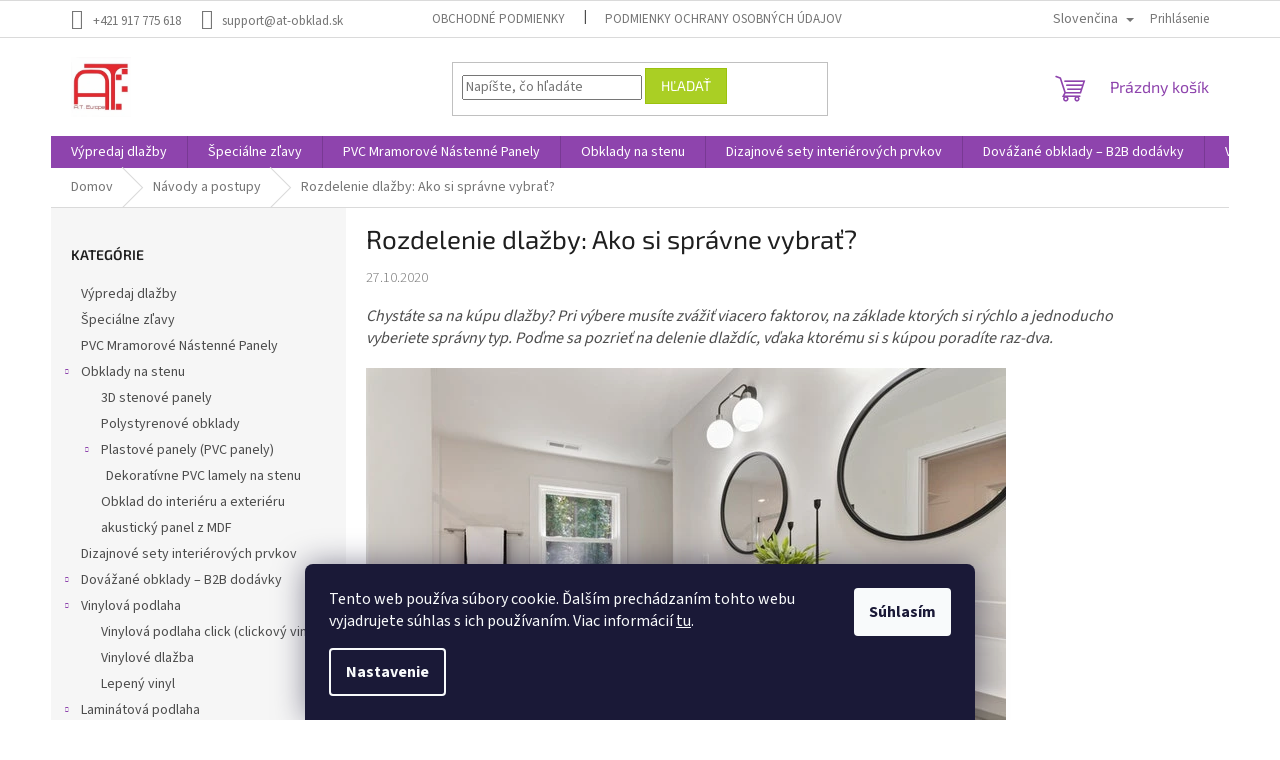

--- FILE ---
content_type: text/html; charset=utf-8
request_url: https://www.at-obklad.sk/navody-a-postupy/rozdelenie-dlazby--ako-si-spravne-vybrat/
body_size: 45050
content:
<!doctype html><html lang="sk" dir="ltr" class="header-background-light external-fonts-loaded"><head><meta charset="utf-8" /><meta name="viewport" content="width=device-width,initial-scale=1" /><title>Rozdelenie dlažby: Ako si správne vybrať? - AT-obklad</title><link rel="preconnect" href="https://cdn.myshoptet.com" /><link rel="dns-prefetch" href="https://cdn.myshoptet.com" /><link rel="preload" href="https://cdn.myshoptet.com/prj/dist/master/cms/libs/jquery/jquery-1.11.3.min.js" as="script" /><link href="https://cdn.myshoptet.com/prj/dist/master/cms/templates/frontend_templates/shared/css/font-face/source-sans-3.css" rel="stylesheet"><link href="https://cdn.myshoptet.com/prj/dist/master/cms/templates/frontend_templates/shared/css/font-face/exo-2.css" rel="stylesheet"><link href="https://cdn.myshoptet.com/prj/dist/master/shop/dist/font-shoptet-11.css.62c94c7785ff2cea73b2.css" rel="stylesheet"><script>
dataLayer = [];
dataLayer.push({'shoptet' : {
    "pageId": 746,
    "pageType": "article",
    "currency": "EUR",
    "currencyInfo": {
        "decimalSeparator": ",",
        "exchangeRate": 1,
        "priceDecimalPlaces": 2,
        "symbol": "\u20ac",
        "symbolLeft": 1,
        "thousandSeparator": " "
    },
    "language": "sk",
    "projectId": 330748,
    "cartInfo": {
        "id": null,
        "freeShipping": false,
        "freeShippingFrom": null,
        "leftToFreeGift": {
            "formattedPrice": "\u20ac0",
            "priceLeft": 0
        },
        "freeGift": false,
        "leftToFreeShipping": {
            "priceLeft": null,
            "dependOnRegion": null,
            "formattedPrice": null
        },
        "discountCoupon": [],
        "getNoBillingShippingPrice": {
            "withoutVat": 0,
            "vat": 0,
            "withVat": 0
        },
        "cartItems": [],
        "taxMode": "ORDINARY"
    },
    "cart": [],
    "customer": {
        "priceRatio": 1,
        "priceListId": 1,
        "groupId": null,
        "registered": false,
        "mainAccount": false
    }
}});
dataLayer.push({'cookie_consent' : {
    "marketing": "denied",
    "analytics": "denied"
}});
document.addEventListener('DOMContentLoaded', function() {
    shoptet.consent.onAccept(function(agreements) {
        if (agreements.length == 0) {
            return;
        }
        dataLayer.push({
            'cookie_consent' : {
                'marketing' : (agreements.includes(shoptet.config.cookiesConsentOptPersonalisation)
                    ? 'granted' : 'denied'),
                'analytics': (agreements.includes(shoptet.config.cookiesConsentOptAnalytics)
                    ? 'granted' : 'denied')
            },
            'event': 'cookie_consent'
        });
    });
});
</script>

<!-- Google Tag Manager -->
<script>(function(w,d,s,l,i){w[l]=w[l]||[];w[l].push({'gtm.start':
new Date().getTime(),event:'gtm.js'});var f=d.getElementsByTagName(s)[0],
j=d.createElement(s),dl=l!='dataLayer'?'&l='+l:'';j.async=true;j.src=
'https://www.googletagmanager.com/gtm.js?id='+i+dl;f.parentNode.insertBefore(j,f);
})(window,document,'script','dataLayer','GTM-PTPLKRW');</script>
<!-- End Google Tag Manager -->

<meta property="og:type" content="article"><meta property="og:site_name" content="at-obklad.sk"><meta property="og:url" content="https://www.at-obklad.sk/navody-a-postupy/rozdelenie-dlazby--ako-si-spravne-vybrat/"><meta property="og:title" content="Rozdelenie dlažby: Ako si správne vybrať? - AT-obklad"><meta name="author" content="AT-obklad"><meta name="web_author" content="Shoptet.sk"><meta name="dcterms.rightsHolder" content="www.at-obklad.sk"><meta name="robots" content="index,follow"><meta property="og:image" content="https://www.at-obklad.sk/user/articles/images/pexels-curtis-adams-5698018.jpg"><meta property="og:description" content="Chystáte sa na kúpu dlažby? Pri výbere musíte zvážiť viacero faktorov, na základe ktorých si rýchlo a jednoducho vyberiete správny typ. Poďme sa pozrieť na jednoduché delenie dlaždíc, vďaka ktorému si s kúpou poradíte raz-dva."><meta name="description" content="Chystáte sa na kúpu dlažby? Pri výbere musíte zvážiť viacero faktorov, na základe ktorých si rýchlo a jednoducho vyberiete správny typ. Poďme sa pozrieť na jednoduché delenie dlaždíc, vďaka ktorému si s kúpou poradíte raz-dva."><meta property="article:published_time" content="27.10.2020"><meta property="article:section" content="Rozdelenie dlažby: Ako si správne vybrať?"><style>:root {--color-primary: #8e44ad;--color-primary-h: 282;--color-primary-s: 44%;--color-primary-l: 47%;--color-primary-hover: #7e2fa1;--color-primary-hover-h: 282;--color-primary-hover-s: 55%;--color-primary-hover-l: 41%;--color-secondary: #329fe5;--color-secondary-h: 203;--color-secondary-s: 77%;--color-secondary-l: 55%;--color-secondary-hover: #0f8bd9;--color-secondary-hover-h: 203;--color-secondary-hover-s: 87%;--color-secondary-hover-l: 45%;--color-tertiary: #aacf24;--color-tertiary-h: 73;--color-tertiary-s: 70%;--color-tertiary-l: 48%;--color-tertiary-hover: #9bc20e;--color-tertiary-hover-h: 73;--color-tertiary-hover-s: 87%;--color-tertiary-hover-l: 41%;--color-header-background: #ffffff;--template-font: "Source Sans 3";--template-headings-font: "Exo 2";--header-background-url: url("[data-uri]");--cookies-notice-background: #1A1937;--cookies-notice-color: #F8FAFB;--cookies-notice-button-hover: #f5f5f5;--cookies-notice-link-hover: #27263f;--templates-update-management-preview-mode-content: "Náhľad aktualizácií šablóny je aktívny pre váš prehliadač."}</style>
    
    <link href="https://cdn.myshoptet.com/prj/dist/master/shop/dist/main-11.less.e897dbf3c40928fedadc.css" rel="stylesheet" />
                <link href="https://cdn.myshoptet.com/prj/dist/master/shop/dist/mobile-header-v1-11.less.1ee105d41b5f713c21aa.css" rel="stylesheet" />
    
    <script>var shoptet = shoptet || {};</script>
    <script src="https://cdn.myshoptet.com/prj/dist/master/shop/dist/main-3g-header.js.05f199e7fd2450312de2.js"></script>
<!-- User include --><!-- api 498(150) html code header -->
<script async src="https://scripts.luigisbox.tech/LBX-258494.js"></script>
<!-- api 473(125) html code header -->

                <style>
                    #order-billing-methods .radio-wrapper[data-guid="8ae59263-9b1d-11ed-88b4-ac1f6b0076ec"]:not(.cggooglepay), #order-billing-methods .radio-wrapper[data-guid="0c7c704c-66d5-11eb-ac23-ac1f6b0076ec"]:not(.cgapplepay) {
                        display: none;
                    }
                </style>
                <script type="text/javascript">
                    document.addEventListener('DOMContentLoaded', function() {
                        if (getShoptetDataLayer('pageType') === 'billingAndShipping') {
                            
                try {
                    if (window.ApplePaySession && window.ApplePaySession.canMakePayments()) {
                        document.querySelector('#order-billing-methods .radio-wrapper[data-guid="0c7c704c-66d5-11eb-ac23-ac1f6b0076ec"]').classList.add('cgapplepay');
                    }
                } catch (err) {} 
            
                            
                const cgBaseCardPaymentMethod = {
                        type: 'CARD',
                        parameters: {
                            allowedAuthMethods: ["PAN_ONLY", "CRYPTOGRAM_3DS"],
                            allowedCardNetworks: [/*"AMEX", "DISCOVER", "INTERAC", "JCB",*/ "MASTERCARD", "VISA"]
                        }
                };
                
                function cgLoadScript(src, callback)
                {
                    var s,
                        r,
                        t;
                    r = false;
                    s = document.createElement('script');
                    s.type = 'text/javascript';
                    s.src = src;
                    s.onload = s.onreadystatechange = function() {
                        if ( !r && (!this.readyState || this.readyState == 'complete') )
                        {
                            r = true;
                            callback();
                        }
                    };
                    t = document.getElementsByTagName('script')[0];
                    t.parentNode.insertBefore(s, t);
                } 
                
                function cgGetGoogleIsReadyToPayRequest() {
                    return Object.assign(
                        {},
                        {
                            apiVersion: 2,
                            apiVersionMinor: 0
                        },
                        {
                            allowedPaymentMethods: [cgBaseCardPaymentMethod]
                        }
                    );
                }

                function onCgGooglePayLoaded() {
                    let paymentsClient = new google.payments.api.PaymentsClient({environment: 'PRODUCTION'});
                    paymentsClient.isReadyToPay(cgGetGoogleIsReadyToPayRequest()).then(function(response) {
                        if (response.result) {
                            document.querySelector('#order-billing-methods .radio-wrapper[data-guid="8ae59263-9b1d-11ed-88b4-ac1f6b0076ec"]').classList.add('cggooglepay');	 	 	 	 	 
                        }
                    })
                    .catch(function(err) {});
                }
                
                cgLoadScript('https://pay.google.com/gp/p/js/pay.js', onCgGooglePayLoaded);
            
                        }
                    });
                </script> 
                
<!-- service 1462(1076) html code header -->
<link rel="stylesheet" href="https://cdn.myshoptet.com/usr/webotvurci.myshoptet.com/user/documents/plugin-product-interconnection/css/all.min.css?v=27"> 
<!-- project html code header -->
<meta name="google-site-verification" content="3f1F9c0GcGCozw_0WPFku0t_8LYJ03dZfZGvIEdrGNM" />
<meta name="google-site-verification" content="G9mXmwI0nS00MZ0adwZ_gyNWrT_iGH7QUqrbu65qxjc" />
<meta name="p:domain_verify" content="4d870a36936b5a5a0d383abfc60f9d0f"/>

<!-- Google Tag Manager -->
<script>(function(w,d,s,l,i){w[l]=w[l]||[];w[l].push({'gtm.start':
new Date().getTime(),event:'gtm.js'});var f=d.getElementsByTagName(s)[0],
j=d.createElement(s),dl=l!='dataLayer'?'&l='+l:'';j.async=true;j.src=
'https://www.googletagmanager.com/gtm.js?id='+i+dl;f.parentNode.insertBefore(j,f);
})(window,document,'script','dataLayer','GTM-NRB2N6W3');</script>
<!-- End Google Tag Manager -->

<!-- Google Tag Manager (noscript) -->
<noscript><iframe src="https://www.googletagmanager.com/ns.html?id=GTM-NRB2N6W3"
height="0" width="0" style="display:none;visibility:hidden"></iframe></noscript>
<!-- End Google Tag Manager (noscript) -->

<!-- Meta Pixel Code -->
<script>
!function(f,b,e,v,n,t,s)
{if(f.fbq)return;n=f.fbq=function(){n.callMethod?
n.callMethod.apply(n,arguments):n.queue.push(arguments)};
if(!f._fbq)f._fbq=n;n.push=n;n.loaded=!0;n.version='2.0';
n.queue=[];t=b.createElement(e);t.async=!0;
t.src=v;s=b.getElementsByTagName(e)[0];
s.parentNode.insertBefore(t,s)}(window, document,'script',
'https://connect.facebook.net/en_US/fbevents.js');
fbq('init', '7126315820728663');
fbq('track', 'PageView');
fbq('track', 'AddPaymentInfo');
fbq('track', 'AddToCart');
fbq('track', 'AddToWishlist');
fbq('track', 'CompleteRegistration');
fbq('track', 'Contact');
fbq('track', 'CustomizeProduct');
fbq('track', 'Donate');
fbq('track', 'FindLocation');
fbq('track', 'InitiateCheckout');
fbq('track', 'Lead');
fbq('track', 'ViewContent');
</script>
<noscript><img height="1" width="1" style="display:none"
src="https://www.facebook.com/tr?id=7126315820728663&ev=PageView&noscript=1"
/></noscript>
<!-- End Meta Pixel Code -->

<a title="Web Analytics" href="https://clicky.com/101441069"> </a>
<script async data-id="101441069" src="//static.getclicky.com/js"></script>
<!-- /User include --><link rel="shortcut icon" href="/favicon.ico" type="image/x-icon" /><link rel="canonical" href="https://www.at-obklad.sk/navody-a-postupy/rozdelenie-dlazby--ako-si-spravne-vybrat/" />    <script>
        var _hwq = _hwq || [];
        _hwq.push(['setKey', '079714BAFBA3190FDA60282309219133']);
        _hwq.push(['setTopPos', '200']);
        _hwq.push(['showWidget', '22']);
        (function() {
            var ho = document.createElement('script');
            ho.src = 'https://sk.im9.cz/direct/i/gjs.php?n=wdgt&sak=079714BAFBA3190FDA60282309219133';
            var s = document.getElementsByTagName('script')[0]; s.parentNode.insertBefore(ho, s);
        })();
    </script>
    <!-- Global site tag (gtag.js) - Google Analytics -->
    <script async src="https://www.googletagmanager.com/gtag/js?id=G-KHGNQJB1ZP"></script>
    <script>
        
        window.dataLayer = window.dataLayer || [];
        function gtag(){dataLayer.push(arguments);}
        

                    console.debug('default consent data');

            gtag('consent', 'default', {"ad_storage":"denied","analytics_storage":"denied","ad_user_data":"denied","ad_personalization":"denied","wait_for_update":500});
            dataLayer.push({
                'event': 'default_consent'
            });
        
        gtag('js', new Date());

        
                gtag('config', 'G-KHGNQJB1ZP', {"groups":"GA4","send_page_view":false,"content_group":"article","currency":"EUR","page_language":"sk"});
        
                gtag('config', 'AW-594095128');
        
        
        
        
        
                    gtag('event', 'page_view', {"send_to":"GA4","page_language":"sk","content_group":"article","currency":"EUR"});
        
        
        
        
        
        
        
        
        
        
        
        
        
        document.addEventListener('DOMContentLoaded', function() {
            if (typeof shoptet.tracking !== 'undefined') {
                for (var id in shoptet.tracking.bannersList) {
                    gtag('event', 'view_promotion', {
                        "send_to": "UA",
                        "promotions": [
                            {
                                "id": shoptet.tracking.bannersList[id].id,
                                "name": shoptet.tracking.bannersList[id].name,
                                "position": shoptet.tracking.bannersList[id].position
                            }
                        ]
                    });
                }
            }

            shoptet.consent.onAccept(function(agreements) {
                if (agreements.length !== 0) {
                    console.debug('gtag consent accept');
                    var gtagConsentPayload =  {
                        'ad_storage': agreements.includes(shoptet.config.cookiesConsentOptPersonalisation)
                            ? 'granted' : 'denied',
                        'analytics_storage': agreements.includes(shoptet.config.cookiesConsentOptAnalytics)
                            ? 'granted' : 'denied',
                                                                                                'ad_user_data': agreements.includes(shoptet.config.cookiesConsentOptPersonalisation)
                            ? 'granted' : 'denied',
                        'ad_personalization': agreements.includes(shoptet.config.cookiesConsentOptPersonalisation)
                            ? 'granted' : 'denied',
                        };
                    console.debug('update consent data', gtagConsentPayload);
                    gtag('consent', 'update', gtagConsentPayload);
                    dataLayer.push(
                        { 'event': 'update_consent' }
                    );
                }
            });
        });
    </script>
</head><body class="desktop id-746 in-navody-a-postupy template-11 type-post multiple-columns-body columns-mobile-2 columns-3 ums_forms_redesign--off ums_a11y_category_page--on ums_discussion_rating_forms--off ums_flags_display_unification--on ums_a11y_login--off mobile-header-version-1"><noscript>
    <style>
        #header {
            padding-top: 0;
            position: relative !important;
            top: 0;
        }
        .header-navigation {
            position: relative !important;
        }
        .overall-wrapper {
            margin: 0 !important;
        }
        body:not(.ready) {
            visibility: visible !important;
        }
    </style>
    <div class="no-javascript">
        <div class="no-javascript__title">Musíte zmeniť nastavenie vášho prehliadača</div>
        <div class="no-javascript__text">Pozrite sa na: <a href="https://www.google.com/support/bin/answer.py?answer=23852">Ako povoliť JavaScript vo vašom prehliadači</a>.</div>
        <div class="no-javascript__text">Ak používate software na blokovanie reklám, možno bude potrebné, aby ste povolili JavaScript z tejto stránky.</div>
        <div class="no-javascript__text">Ďakujeme.</div>
    </div>
</noscript>

        <div id="fb-root"></div>
        <script>
            window.fbAsyncInit = function() {
                FB.init({
//                    appId            : 'your-app-id',
                    autoLogAppEvents : true,
                    xfbml            : true,
                    version          : 'v19.0'
                });
            };
        </script>
        <script async defer crossorigin="anonymous" src="https://connect.facebook.net/sk_SK/sdk.js"></script>
<!-- Google Tag Manager (noscript) -->
<noscript><iframe src="https://www.googletagmanager.com/ns.html?id=GTM-PTPLKRW"
height="0" width="0" style="display:none;visibility:hidden"></iframe></noscript>
<!-- End Google Tag Manager (noscript) -->

    <div class="siteCookies siteCookies--bottom siteCookies--dark js-siteCookies" role="dialog" data-testid="cookiesPopup" data-nosnippet>
        <div class="siteCookies__form">
            <div class="siteCookies__content">
                <div class="siteCookies__text">
                    Tento web používa súbory cookie. Ďalším prechádzaním tohto webu vyjadrujete súhlas s ich používaním. Viac informácií <a href="http://www.at-obklad.sk/podmienky-ochrany-osobnych-udajov/" target="\" _blank="">tu</a>.
                </div>
                <p class="siteCookies__links">
                    <button class="siteCookies__link js-cookies-settings" aria-label="Nastavenia cookies" data-testid="cookiesSettings">Nastavenie</button>
                </p>
            </div>
            <div class="siteCookies__buttonWrap">
                                <button class="siteCookies__button js-cookiesConsentSubmit" value="all" aria-label="Prijať cookies" data-testid="buttonCookiesAccept">Súhlasím</button>
            </div>
        </div>
        <script>
            document.addEventListener("DOMContentLoaded", () => {
                const siteCookies = document.querySelector('.js-siteCookies');
                document.addEventListener("scroll", shoptet.common.throttle(() => {
                    const st = document.documentElement.scrollTop;
                    if (st > 1) {
                        siteCookies.classList.add('siteCookies--scrolled');
                    } else {
                        siteCookies.classList.remove('siteCookies--scrolled');
                    }
                }, 100));
            });
        </script>
    </div>
<a href="#content" class="skip-link sr-only">Prejsť na obsah</a><div class="overall-wrapper"><div class="user-action"><div class="container"><div class="user-action-in"><div class="user-action-login popup-widget login-widget"><div class="popup-widget-inner"><h2 id="loginHeading">Prihlásenie k vášmu účtu</h2><div id="customerLogin"><form action="/action/Customer/Login/" method="post" id="formLoginIncluded" class="csrf-enabled formLogin" data-testid="formLogin"><input type="hidden" name="referer" value="" /><div class="form-group"><div class="input-wrapper email js-validated-element-wrapper no-label"><input type="email" name="email" class="form-control" autofocus placeholder="E-mailová adresa (napr. jan@novak.sk)" data-testid="inputEmail" autocomplete="email" required /></div></div><div class="form-group"><div class="input-wrapper password js-validated-element-wrapper no-label"><input type="password" name="password" class="form-control" placeholder="Heslo" data-testid="inputPassword" autocomplete="current-password" required /><span class="no-display">Nemôžete vyplniť toto pole</span><input type="text" name="surname" value="" class="no-display" /></div></div><div class="form-group"><div class="login-wrapper"><button type="submit" class="btn btn-secondary btn-text btn-login" data-testid="buttonSubmit">Prihlásiť sa</button><div class="password-helper"><a href="/registracia/" data-testid="signup" rel="nofollow">Nová registrácia</a><a href="/klient/zabudnute-heslo/" rel="nofollow">Zabudnuté heslo</a></div></div></div></form>
</div></div></div>
    <div id="cart-widget" class="user-action-cart popup-widget cart-widget loader-wrapper" data-testid="popupCartWidget" role="dialog" aria-hidden="true"><div class="popup-widget-inner cart-widget-inner place-cart-here"><div class="loader-overlay"><div class="loader"></div></div></div><div class="cart-widget-button"><a href="/kosik/" class="btn btn-conversion" id="continue-order-button" rel="nofollow" data-testid="buttonNextStep">Pokračovať do košíka</a></div></div></div>
</div></div><div class="top-navigation-bar" data-testid="topNavigationBar">

    <div class="container">

        <div class="top-navigation-contacts">
            <strong>Zákaznícka podpora:</strong><a href="tel:+421917775618" class="project-phone" aria-label="Zavolať na +421917775618" data-testid="contactboxPhone"><span>+421 917 775 618</span></a><a href="mailto:support@at-obklad.sk" class="project-email" data-testid="contactboxEmail"><span>support@at-obklad.sk</span></a>        </div>

                            <div class="top-navigation-menu">
                <div class="top-navigation-menu-trigger"></div>
                <ul class="top-navigation-bar-menu">
                                            <li class="top-navigation-menu-item-39">
                            <a href="/obchodne-podmienky/">Obchodné podmienky</a>
                        </li>
                                            <li class="top-navigation-menu-item-691">
                            <a href="/podmienky-ochrany-osobnych-udajov/">Podmienky ochrany osobných údajov</a>
                        </li>
                                    </ul>
                <ul class="top-navigation-bar-menu-helper"></ul>
            </div>
        
        <div class="top-navigation-tools top-navigation-tools--language">
            <div class="responsive-tools">
                <a href="#" class="toggle-window" data-target="search" aria-label="Hľadať" data-testid="linkSearchIcon"></a>
                                                            <a href="#" class="toggle-window" data-target="login"></a>
                                                    <a href="#" class="toggle-window" data-target="navigation" aria-label="Menu" data-testid="hamburgerMenu"></a>
            </div>
                <div class="languagesMenu">
        <button id="topNavigationDropdown" class="languagesMenu__flags" type="button" data-toggle="dropdown" aria-haspopup="true" aria-expanded="false">
            <svg aria-hidden="true" style="position: absolute; width: 0; height: 0; overflow: hidden;" version="1.1" xmlns="http://www.w3.org/2000/svg" xmlns:xlink="http://www.w3.org/1999/xlink"><defs><symbol id="shp-flag-SK" viewBox="0 0 32 32"><title>SK</title><path fill="#f0f0f0" style="fill: var(--color21, #f0f0f0)" d="M0 5.334h32v21.333h-32v-21.333z"></path><path fill="#0052b4" style="fill: var(--color20, #0052b4)" d="M0 12.29h32v7.42h-32v-7.42z"></path><path fill="#d80027" style="fill: var(--color19, #d80027)" d="M0 19.71h32v6.957h-32v-6.956z"></path><path fill="#f0f0f0" style="fill: var(--color21, #f0f0f0)" d="M8.092 11.362v5.321c0 3.027 3.954 3.954 3.954 3.954s3.954-0.927 3.954-3.954v-5.321h-7.908z"></path><path fill="#d80027" style="fill: var(--color19, #d80027)" d="M9.133 11.518v5.121c0 0.342 0.076 0.665 0.226 0.968 1.493 0 3.725 0 5.373 0 0.15-0.303 0.226-0.626 0.226-0.968v-5.121h-5.826z"></path><path fill="#f0f0f0" style="fill: var(--color21, #f0f0f0)" d="M13.831 15.089h-1.339v-0.893h0.893v-0.893h-0.893v-0.893h-0.893v0.893h-0.893v0.893h0.893v0.893h-1.339v0.893h1.339v0.893h0.893v-0.893h1.339z"></path><path fill="#0052b4" style="fill: var(--color20, #0052b4)" d="M10.577 18.854c0.575 0.361 1.166 0.571 1.469 0.665 0.303-0.093 0.894-0.303 1.469-0.665 0.58-0.365 0.987-0.782 1.218-1.246-0.255-0.18-0.565-0.286-0.901-0.286-0.122 0-0.241 0.015-0.355 0.041-0.242-0.55-0.791-0.934-1.43-0.934s-1.188 0.384-1.43 0.934c-0.114-0.027-0.233-0.041-0.355-0.041-0.336 0-0.646 0.106-0.901 0.286 0.231 0.465 0.637 0.882 1.217 1.246z"></path></symbol><symbol id="shp-flag-GB" viewBox="0 0 32 32"><title>GB</title><path fill="#f0f0f0" style="fill: var(--color21, #f0f0f0)" d="M0 5.333h32v21.334h-32v-21.334z"></path><path fill="#d80027" style="fill: var(--color19, #d80027)" d="M18 5.333h-4v8.667h-14v4h14v8.667h4v-8.667h14v-4h-14z"></path><path fill="#0052b4" style="fill: var(--color20, #0052b4)" d="M24.612 19.71l7.388 4.105v-4.105z"></path><path fill="#0052b4" style="fill: var(--color20, #0052b4)" d="M19.478 19.71l12.522 6.957v-1.967l-8.981-4.989z"></path><path fill="#0052b4" style="fill: var(--color20, #0052b4)" d="M28.665 26.666l-9.186-5.104v5.104z"></path><path fill="#f0f0f0" style="fill: var(--color21, #f0f0f0)" d="M19.478 19.71l12.522 6.957v-1.967l-8.981-4.989z"></path><path fill="#d80027" style="fill: var(--color19, #d80027)" d="M19.478 19.71l12.522 6.957v-1.967l-8.981-4.989z"></path><path fill="#0052b4" style="fill: var(--color20, #0052b4)" d="M5.646 19.71l-5.646 3.137v-3.137z"></path><path fill="#0052b4" style="fill: var(--color20, #0052b4)" d="M12.522 20.594v6.072h-10.929z"></path><path fill="#d80027" style="fill: var(--color19, #d80027)" d="M8.981 19.71l-8.981 4.989v1.967l12.522-6.957z"></path><path fill="#0052b4" style="fill: var(--color20, #0052b4)" d="M7.388 12.29l-7.388-4.105v4.105z"></path><path fill="#0052b4" style="fill: var(--color20, #0052b4)" d="M12.522 12.29l-12.522-6.957v1.967l8.981 4.989z"></path><path fill="#0052b4" style="fill: var(--color20, #0052b4)" d="M3.335 5.333l9.186 5.104v-5.104z"></path><path fill="#f0f0f0" style="fill: var(--color21, #f0f0f0)" d="M12.522 12.29l-12.522-6.957v1.967l8.981 4.989z"></path><path fill="#d80027" style="fill: var(--color19, #d80027)" d="M12.522 12.29l-12.522-6.957v1.967l8.981 4.989z"></path><path fill="#0052b4" style="fill: var(--color20, #0052b4)" d="M26.354 12.29l5.646-3.137v3.137z"></path><path fill="#0052b4" style="fill: var(--color20, #0052b4)" d="M19.478 11.405v-6.072h10.929z"></path><path fill="#d80027" style="fill: var(--color19, #d80027)" d="M23.019 12.29l8.981-4.989v-1.967l-12.522 6.957z"></path></symbol><symbol id="shp-flag-DE" viewBox="0 0 32 32"><title>DE</title><path fill="#d80027" style="fill: var(--color19, #d80027)" d="M0 5.333h32v21.334h-32v-21.334z"></path><path fill="#000" style="fill: var(--color9, #000)" d="M0 5.333h32v7.111h-32v-7.111z"></path><path fill="#ffda44" style="fill: var(--color17, #ffda44)" d="M0 19.555h32v7.111h-32v-7.111z"></path></symbol></defs></svg>
            <svg class="shp-flag shp-flag-SK">
                <use xlink:href="#shp-flag-SK"></use>
            </svg>
            <span class="caret"></span>
        </button>
        <div class="languagesMenu__content" aria-labelledby="topNavigationDropdown">
                                        <div class="languagesMenu__box toggle-window js-languagesMenu__box" data-hover="true" data-target="language">
                    <div class="languagesMenu__header languagesMenu__header--name">Jazyk</div>
                    <div class="languagesMenu__header languagesMenu__header--actual" data-toggle="dropdown">
                                                                                    
                                    Slovenčina
                                
                                                                                                                                                                                    <span class="caret"></span>
                    </div>
                    <ul class="languagesMenu__list languagesMenu__list--language">
                                                    <li>
                                <a href="/action/Language/changeLanguage/?language=sk" rel="nofollow" class="languagesMenu__list__link">
                                    <svg class="shp-flag shp-flag-SK">
                                        <use xlink:href="#shp-flag-SK"></use>
                                    </svg>
                                    <span class="languagesMenu__list__name languagesMenu__list__name--actual">Slovenčina</span>
                                </a>
                            </li>
                                                    <li>
                                <a href="/action/Language/changeLanguage/?language=en" rel="nofollow" class="languagesMenu__list__link">
                                    <svg class="shp-flag shp-flag-GB">
                                        <use xlink:href="#shp-flag-GB"></use>
                                    </svg>
                                    <span class="languagesMenu__list__name">English</span>
                                </a>
                            </li>
                                                    <li>
                                <a href="/action/Language/changeLanguage/?language=de" rel="nofollow" class="languagesMenu__list__link">
                                    <svg class="shp-flag shp-flag-DE">
                                        <use xlink:href="#shp-flag-DE"></use>
                                    </svg>
                                    <span class="languagesMenu__list__name">Deutsch</span>
                                </a>
                            </li>
                                            </ul>
                </div>
                    </div>
    </div>
            <a href="/login/?backTo=%2Fnavody-a-postupy%2Frozdelenie-dlazby--ako-si-spravne-vybrat%2F" class="top-nav-button top-nav-button-login primary login toggle-window" data-target="login" data-testid="signin" rel="nofollow"><span>Prihlásenie</span></a>        </div>

    </div>

</div>
<header id="header"><div class="container navigation-wrapper">
    <div class="header-top">
        <div class="site-name-wrapper">
            <div class="site-name"><a href="/" data-testid="linkWebsiteLogo"><img src="https://cdn.myshoptet.com/usr/www.at-obklad.sk/user/logos/logo_at_obklad.jpg" alt="AT-obklad" fetchpriority="low" /></a></div>        </div>
        <div class="search" itemscope itemtype="https://schema.org/WebSite">
            <meta itemprop="headline" content="Návody a postupy"/><meta itemprop="url" content="https://www.at-obklad.sk"/><meta itemprop="text" content="Chystáte sa na kúpu dlažby? Pri výbere musíte zvážiť viacero faktorov, na základe ktorých si rýchlo a jednoducho vyberiete správny typ. Poďme sa pozrieť na jednoduché delenie dlaždíc, vďaka ktorému si s kúpou poradíte raz-dva."/>            <form action="/action/ProductSearch/prepareString/" method="post"
    id="formSearchForm" class="search-form compact-form js-search-main"
    itemprop="potentialAction" itemscope itemtype="https://schema.org/SearchAction" data-testid="searchForm">
    <fieldset>
        <meta itemprop="target"
            content="https://www.at-obklad.sk/vyhladavanie/?string={string}"/>
        <input type="hidden" name="language" value="sk"/>
        
            
<input
    type="search"
    name="string"
        class="query-input form-control search-input js-search-input"
    placeholder="Napíšte, čo hľadáte"
    autocomplete="off"
    required
    itemprop="query-input"
    aria-label="Vyhľadávanie"
    data-testid="searchInput"
>
            <button type="submit" class="btn btn-default" data-testid="searchBtn">Hľadať</button>
        
    </fieldset>
</form>
        </div>
        <div class="navigation-buttons">
                
    <a href="/kosik/" class="btn btn-icon toggle-window cart-count" data-target="cart" data-hover="true" data-redirect="true" data-testid="headerCart" rel="nofollow" aria-haspopup="dialog" aria-expanded="false" aria-controls="cart-widget">
        
                <span class="sr-only">Nákupný košík</span>
        
            <span class="cart-price visible-lg-inline-block" data-testid="headerCartPrice">
                                    Prázdny košík                            </span>
        
    
            </a>
        </div>
    </div>
    <nav id="navigation" aria-label="Hlavné menu" data-collapsible="true"><div class="navigation-in menu"><ul class="menu-level-1" role="menubar" data-testid="headerMenuItems"><li class="menu-item-2065" role="none"><a href="/vypredaj-dlazby/" data-testid="headerMenuItem" role="menuitem" aria-expanded="false"><b>Výpredaj dlažby</b></a></li>
<li class="menu-item-1954" role="none"><a href="/specialne-zlavy---limitovana-ponuka/" data-testid="headerMenuItem" role="menuitem" aria-expanded="false"><b>Špeciálne zľavy</b></a></li>
<li class="menu-item-1899" role="none"><a href="/pvc-mramorove-panely/" data-testid="headerMenuItem" role="menuitem" aria-expanded="false"><b>PVC Mramorové Nástenné Panely</b></a></li>
<li class="menu-item-1134 ext" role="none"><a href="/obklady-na-stenu/" data-testid="headerMenuItem" role="menuitem" aria-haspopup="true" aria-expanded="false"><b>Obklady na stenu</b><span class="submenu-arrow"></span></a><ul class="menu-level-2" aria-label="Obklady na stenu" tabindex="-1" role="menu"><li class="menu-item-1945" role="none"><a href="/3d-stenove-panely-polyuretanove-panely/" class="menu-image" data-testid="headerMenuItem" tabindex="-1" aria-hidden="true"><img src="data:image/svg+xml,%3Csvg%20width%3D%22140%22%20height%3D%22100%22%20xmlns%3D%22http%3A%2F%2Fwww.w3.org%2F2000%2Fsvg%22%3E%3C%2Fsvg%3E" alt="" aria-hidden="true" width="140" height="100"  data-src="https://cdn.myshoptet.com/usr/www.at-obklad.sk/user/categories/thumb/photo_2025-01-08_16-23-46.jpg" fetchpriority="low" /></a><div><a href="/3d-stenove-panely-polyuretanove-panely/" data-testid="headerMenuItem" role="menuitem"><span>3D stenové panely</span></a>
                        </div></li><li class="menu-item-1137" role="none"><a href="/polystyrenove-obklady/" class="menu-image" data-testid="headerMenuItem" tabindex="-1" aria-hidden="true"><img src="data:image/svg+xml,%3Csvg%20width%3D%22140%22%20height%3D%22100%22%20xmlns%3D%22http%3A%2F%2Fwww.w3.org%2F2000%2Fsvg%22%3E%3C%2Fsvg%3E" alt="" aria-hidden="true" width="140" height="100"  data-src="https://cdn.myshoptet.com/usr/www.at-obklad.sk/user/categories/thumb/photo_2022-12-20_16-43-37.jpg" fetchpriority="low" /></a><div><a href="/polystyrenove-obklady/" data-testid="headerMenuItem" role="menuitem"><span>Polystyrenové obklady</span></a>
                        </div></li><li class="menu-item-1143 has-third-level" role="none"><a href="/plastove-panely-pvc-panely/" class="menu-image" data-testid="headerMenuItem" tabindex="-1" aria-hidden="true"><img src="data:image/svg+xml,%3Csvg%20width%3D%22140%22%20height%3D%22100%22%20xmlns%3D%22http%3A%2F%2Fwww.w3.org%2F2000%2Fsvg%22%3E%3C%2Fsvg%3E" alt="" aria-hidden="true" width="140" height="100"  data-src="https://cdn.myshoptet.com/usr/www.at-obklad.sk/user/categories/thumb/photo_2023-01-24_10-14-58.jpg" fetchpriority="low" /></a><div><a href="/plastove-panely-pvc-panely/" data-testid="headerMenuItem" role="menuitem"><span>Plastové panely (PVC panely)</span></a>
                                                    <ul class="menu-level-3" role="menu">
                                                                    <li class="menu-item-1957" role="none">
                                        <a href="/dekorativne-pvc-lamely-na-stenu/" data-testid="headerMenuItem" role="menuitem">
                                            Dekoratívne PVC lamely na stenu</a>                                    </li>
                                                            </ul>
                        </div></li><li class="menu-item-1146" role="none"><a href="/obklad-do-interieru-a-exterieru/" class="menu-image" data-testid="headerMenuItem" tabindex="-1" aria-hidden="true"><img src="data:image/svg+xml,%3Csvg%20width%3D%22140%22%20height%3D%22100%22%20xmlns%3D%22http%3A%2F%2Fwww.w3.org%2F2000%2Fsvg%22%3E%3C%2Fsvg%3E" alt="" aria-hidden="true" width="140" height="100"  data-src="https://cdn.myshoptet.com/usr/www.at-obklad.sk/user/categories/thumb/jerica_marron_-_taula_comedor.jpg" fetchpriority="low" /></a><div><a href="/obklad-do-interieru-a-exterieru/" data-testid="headerMenuItem" role="menuitem"><span>Obklad do interiéru a exteriéru</span></a>
                        </div></li><li class="menu-item-1896" role="none"><a href="/mdf-acoustic-panel/" class="menu-image" data-testid="headerMenuItem" tabindex="-1" aria-hidden="true"><img src="data:image/svg+xml,%3Csvg%20width%3D%22140%22%20height%3D%22100%22%20xmlns%3D%22http%3A%2F%2Fwww.w3.org%2F2000%2Fsvg%22%3E%3C%2Fsvg%3E" alt="" aria-hidden="true" width="140" height="100"  data-src="https://cdn.myshoptet.com/usr/www.at-obklad.sk/user/categories/thumb/id_1822_orig.jpg" fetchpriority="low" /></a><div><a href="/mdf-acoustic-panel/" data-testid="headerMenuItem" role="menuitem"><span>akustický panel z MDF</span></a>
                        </div></li></ul></li>
<li class="menu-item-1963" role="none"><a href="/dizajnove-sety-interierovych-prvkov/" data-testid="headerMenuItem" role="menuitem" aria-expanded="false"><b>Dizajnové sety interiérových prvkov</b></a></li>
<li class="menu-item-1966 ext" role="none"><a href="/dovazane-obklady---b2b-dodavky/" data-testid="headerMenuItem" role="menuitem" aria-haspopup="true" aria-expanded="false"><b>Dovážané obklady – B2B dodávky</b><span class="submenu-arrow"></span></a><ul class="menu-level-2" aria-label="Dovážané obklady – B2B dodávky" tabindex="-1" role="menu"><li class="menu-item-1969 has-third-level" role="none"><a href="/-obklady-podla-pouzitia/" class="menu-image" data-testid="headerMenuItem" tabindex="-1" aria-hidden="true"><img src="data:image/svg+xml,%3Csvg%20width%3D%22140%22%20height%3D%22100%22%20xmlns%3D%22http%3A%2F%2Fwww.w3.org%2F2000%2Fsvg%22%3E%3C%2Fsvg%3E" alt="" aria-hidden="true" width="140" height="100"  data-src="https://cdn.myshoptet.com/usr/www.at-obklad.sk/user/categories/thumb/photo_2025-07-14_13-12-42.jpg" fetchpriority="low" /></a><div><a href="/-obklady-podla-pouzitia/" data-testid="headerMenuItem" role="menuitem"><span>Obklady podľa použitia</span></a>
                                                    <ul class="menu-level-3" role="menu">
                                                                    <li class="menu-item-1978" role="none">
                                        <a href="/-dlazdice-do-interieru/" data-testid="headerMenuItem" role="menuitem">
                                            Dlaždice do interiéru</a>,                                    </li>
                                                                    <li class="menu-item-1981" role="none">
                                        <a href="/-dlazdice-na-exterier/" data-testid="headerMenuItem" role="menuitem">
                                            Dlaždice na exteriér</a>                                    </li>
                                                            </ul>
                        </div></li><li class="menu-item-1972 has-third-level" role="none"><a href="/-obklady-podla-rozmeru/" class="menu-image" data-testid="headerMenuItem" tabindex="-1" aria-hidden="true"><img src="data:image/svg+xml,%3Csvg%20width%3D%22140%22%20height%3D%22100%22%20xmlns%3D%22http%3A%2F%2Fwww.w3.org%2F2000%2Fsvg%22%3E%3C%2Fsvg%3E" alt="" aria-hidden="true" width="140" height="100"  data-src="https://cdn.myshoptet.com/usr/www.at-obklad.sk/user/categories/thumb/obklady-_podla-_rozmeru.jpg" fetchpriority="low" /></a><div><a href="/-obklady-podla-rozmeru/" data-testid="headerMenuItem" role="menuitem"><span>Obklady podľa rozmeru</span></a>
                                                    <ul class="menu-level-3" role="menu">
                                                                    <li class="menu-item-1984" role="none">
                                        <a href="/-porcelanove-dlazdice-100x100/" data-testid="headerMenuItem" role="menuitem">
                                            Porcelánové dlaždice 100×100 cm</a>,                                    </li>
                                                                    <li class="menu-item-1987" role="none">
                                        <a href="/-porcelanove-dlazdice-60x120/" data-testid="headerMenuItem" role="menuitem">
                                            Porcelánové dlaždice 60×120 cm</a>                                    </li>
                                                            </ul>
                        </div></li><li class="menu-item-1975 has-third-level" role="none"><a href="/-obklady-podla-upravy/" class="menu-image" data-testid="headerMenuItem" tabindex="-1" aria-hidden="true"><img src="data:image/svg+xml,%3Csvg%20width%3D%22140%22%20height%3D%22100%22%20xmlns%3D%22http%3A%2F%2Fwww.w3.org%2F2000%2Fsvg%22%3E%3C%2Fsvg%3E" alt="" aria-hidden="true" width="140" height="100"  data-src="https://cdn.myshoptet.com/usr/www.at-obklad.sk/user/categories/thumb/photo_2025-07-14_13-13-58.jpg" fetchpriority="low" /></a><div><a href="/-obklady-podla-upravy/" data-testid="headerMenuItem" role="menuitem"><span>Obklady podľa povrchovej úpravy</span></a>
                                                    <ul class="menu-level-3" role="menu">
                                                                    <li class="menu-item-1990" role="none">
                                        <a href="/zobrazit-matne-obklady/" data-testid="headerMenuItem" role="menuitem">
                                            Obklady s matným povrchom</a>,                                    </li>
                                                                    <li class="menu-item-1993" role="none">
                                        <a href="/zobrazit-lestene-obklady/" data-testid="headerMenuItem" role="menuitem">
                                            Obklady so supernano lešteným povrchom</a>                                    </li>
                                                            </ul>
                        </div></li></ul></li>
<li class="menu-item-869 ext" role="none"><a href="/vinylove-podlahy/" data-testid="headerMenuItem" role="menuitem" aria-haspopup="true" aria-expanded="false"><b>Vinylová podlaha</b><span class="submenu-arrow"></span></a><ul class="menu-level-2" aria-label="Vinylová podlaha" tabindex="-1" role="menu"><li class="menu-item-908" role="none"><a href="/clickovy-vinyl/" class="menu-image" data-testid="headerMenuItem" tabindex="-1" aria-hidden="true"><img src="data:image/svg+xml,%3Csvg%20width%3D%22140%22%20height%3D%22100%22%20xmlns%3D%22http%3A%2F%2Fwww.w3.org%2F2000%2Fsvg%22%3E%3C%2Fsvg%3E" alt="" aria-hidden="true" width="140" height="100"  data-src="https://cdn.myshoptet.com/usr/www.at-obklad.sk/user/categories/thumb/square_lr_(6).jpeg" fetchpriority="low" /></a><div><a href="/clickovy-vinyl/" data-testid="headerMenuItem" role="menuitem"><span>Vinylová podlaha click (clickový vinyl)</span></a>
                        </div></li><li class="menu-item-1037" role="none"><a href="/vinylove-dlazdice/" class="menu-image" data-testid="headerMenuItem" tabindex="-1" aria-hidden="true"><img src="data:image/svg+xml,%3Csvg%20width%3D%22140%22%20height%3D%22100%22%20xmlns%3D%22http%3A%2F%2Fwww.w3.org%2F2000%2Fsvg%22%3E%3C%2Fsvg%3E" alt="" aria-hidden="true" width="140" height="100"  data-src="https://cdn.myshoptet.com/usr/www.at-obklad.sk/user/categories/thumb/photo_________-____-_________-____-____.jpg" fetchpriority="low" /></a><div><a href="/vinylove-dlazdice/" data-testid="headerMenuItem" role="menuitem"><span>Vinylové dlažba</span></a>
                        </div></li><li class="menu-item-893" role="none"><a href="/vinylova-podlaha-lepena--lepeny-vinyl/" class="menu-image" data-testid="headerMenuItem" tabindex="-1" aria-hidden="true"><img src="data:image/svg+xml,%3Csvg%20width%3D%22140%22%20height%3D%22100%22%20xmlns%3D%22http%3A%2F%2Fwww.w3.org%2F2000%2Fsvg%22%3E%3C%2Fsvg%3E" alt="" aria-hidden="true" width="140" height="100"  data-src="https://cdn.myshoptet.com/usr/www.at-obklad.sk/user/categories/thumb/lepen___vinyl.jpg" fetchpriority="low" /></a><div><a href="/vinylova-podlaha-lepena--lepeny-vinyl/" data-testid="headerMenuItem" role="menuitem"><span>Lepený vinyl</span></a>
                        </div></li></ul></li>
<li class="menu-item-725 ext" role="none"><a href="/laminatove-podlahy/" data-testid="headerMenuItem" role="menuitem" aria-haspopup="true" aria-expanded="false"><b>Laminátová podlaha</b><span class="submenu-arrow"></span></a><ul class="menu-level-2" aria-label="Laminátová podlaha" tabindex="-1" role="menu"><li class="menu-item-956" role="none"><a href="/vodeodolna-laminatova-podlaha/" class="menu-image" data-testid="headerMenuItem" tabindex="-1" aria-hidden="true"><img src="data:image/svg+xml,%3Csvg%20width%3D%22140%22%20height%3D%22100%22%20xmlns%3D%22http%3A%2F%2Fwww.w3.org%2F2000%2Fsvg%22%3E%3C%2Fsvg%3E" alt="" aria-hidden="true" width="140" height="100"  data-src="https://cdn.myshoptet.com/usr/www.at-obklad.sk/user/categories/thumb/ocean.jpg" fetchpriority="low" /></a><div><a href="/vodeodolna-laminatova-podlaha/" data-testid="headerMenuItem" role="menuitem"><span>Vodeodolná laminátová podlaha</span></a>
                        </div></li><li class="menu-item-1185" role="none"><a href="/laminat-rybia-kost/" class="menu-image" data-testid="headerMenuItem" tabindex="-1" aria-hidden="true"><img src="data:image/svg+xml,%3Csvg%20width%3D%22140%22%20height%3D%22100%22%20xmlns%3D%22http%3A%2F%2Fwww.w3.org%2F2000%2Fsvg%22%3E%3C%2Fsvg%3E" alt="" aria-hidden="true" width="140" height="100"  data-src="https://cdn.myshoptet.com/usr/www.at-obklad.sk/user/categories/thumb/4407.jpg" fetchpriority="low" /></a><div><a href="/laminat-rybia-kost/" data-testid="headerMenuItem" role="menuitem"><span>Laminát rybia kosť</span></a>
                        </div></li></ul></li>
<li class="menu-item-707 ext" role="none"><a href="/intererova-a-exterierova-keramicka-dlazba/" data-testid="headerMenuItem" role="menuitem" aria-haspopup="true" aria-expanded="false"><b>Keramická dlažba</b><span class="submenu-arrow"></span></a><ul class="menu-level-2" aria-label="Keramická dlažba" tabindex="-1" role="menu"><li class="menu-item-719 has-third-level" role="none"><a href="/exterierova-keramicka-dlazba/" class="menu-image" data-testid="headerMenuItem" tabindex="-1" aria-hidden="true"><img src="data:image/svg+xml,%3Csvg%20width%3D%22140%22%20height%3D%22100%22%20xmlns%3D%22http%3A%2F%2Fwww.w3.org%2F2000%2Fsvg%22%3E%3C%2Fsvg%3E" alt="" aria-hidden="true" width="140" height="100"  data-src="https://cdn.myshoptet.com/usr/www.at-obklad.sk/user/categories/thumb/ceramika-color-suomi-20-768x768.jpg" fetchpriority="low" /></a><div><a href="/exterierova-keramicka-dlazba/" data-testid="headerMenuItem" role="menuitem"><span>Exteriérová keramická dlažba</span></a>
                                                    <ul class="menu-level-3" role="menu">
                                                                    <li class="menu-item-1007" role="none">
                                        <a href="/keramicke-dlazdice-s-kamennym-dizajnom-2/" data-testid="headerMenuItem" role="menuitem">
                                            Keramické dlaždice s kamenným dizajnom-2</a>,                                    </li>
                                                                    <li class="menu-item-1010" role="none">
                                        <a href="/keramicke-dlazdice-s-betonovym-dizajnom-2/" data-testid="headerMenuItem" role="menuitem">
                                            Keramické dlaždice s betónovým dizajnom-2</a>,                                    </li>
                                                                    <li class="menu-item-1013" role="none">
                                        <a href="/keramicke-dlazdice-s-drevenym-dizajnom-23/" data-testid="headerMenuItem" role="menuitem">
                                            Keramické dlaždice s dreveným dizajnom-2</a>                                    </li>
                                                            </ul>
                        </div></li><li class="menu-item-716 has-third-level" role="none"><a href="/interierova-keramicka-dlazba/" class="menu-image" data-testid="headerMenuItem" tabindex="-1" aria-hidden="true"><img src="data:image/svg+xml,%3Csvg%20width%3D%22140%22%20height%3D%22100%22%20xmlns%3D%22http%3A%2F%2Fwww.w3.org%2F2000%2Fsvg%22%3E%3C%2Fsvg%3E" alt="" aria-hidden="true" width="140" height="100"  data-src="https://cdn.myshoptet.com/usr/www.at-obklad.sk/user/categories/thumb/dlazdice_keramika_obklady28.jpg" fetchpriority="low" /></a><div><a href="/interierova-keramicka-dlazba/" data-testid="headerMenuItem" role="menuitem"><span>Keramická dlažba do interiéru</span></a>
                                                    <ul class="menu-level-3" role="menu">
                                                                    <li class="menu-item-986" role="none">
                                        <a href="/keramicke-dlazdice-s-drevenym-dizajnom/" data-testid="headerMenuItem" role="menuitem">
                                            Keramická dlažba s imitáciou dreva</a>,                                    </li>
                                                                    <li class="menu-item-1001" role="none">
                                        <a href="/keramicke-dlazdice-s-betonovym-dizajnom/" data-testid="headerMenuItem" role="menuitem">
                                            Keramické dlaždice s betónovým dizajnom</a>,                                    </li>
                                                                    <li class="menu-item-1004" role="none">
                                        <a href="/keramicke-dlazdice-s-kamennym-dizajnom/" data-testid="headerMenuItem" role="menuitem">
                                            Keramické dlaždice s kamenným dizajnom</a>                                    </li>
                                                            </ul>
                        </div></li><li class="menu-item-1207" role="none"><a href="/velkoformatove-dlazby/" class="menu-image" data-testid="headerMenuItem" tabindex="-1" aria-hidden="true"><img src="data:image/svg+xml,%3Csvg%20width%3D%22140%22%20height%3D%22100%22%20xmlns%3D%22http%3A%2F%2Fwww.w3.org%2F2000%2Fsvg%22%3E%3C%2Fsvg%3E" alt="" aria-hidden="true" width="140" height="100"  data-src="https://cdn.myshoptet.com/usr/www.at-obklad.sk/user/categories/thumb/gran_formato_minimo_espesor_ing(1).jpg" fetchpriority="low" /></a><div><a href="/velkoformatove-dlazby/" data-testid="headerMenuItem" role="menuitem"><span>Veľkoformátové dlažba</span></a>
                        </div></li></ul></li>
<li class="menu-item-1903" role="none"><a href="/prirodny-kamen/" data-testid="headerMenuItem" role="menuitem" aria-expanded="false"><b>prírodný kameň</b></a></li>
<li class="menu-item-722 ext" role="none"><a href="/podlahy/" data-testid="headerMenuItem" role="menuitem" aria-haspopup="true" aria-expanded="false"><b>Iné podlahy</b><span class="submenu-arrow"></span></a><ul class="menu-level-2" aria-label="Iné podlahy" tabindex="-1" role="menu"><li class="menu-item-896" role="none"><a href="/drevene-parkety/" class="menu-image" data-testid="headerMenuItem" tabindex="-1" aria-hidden="true"><img src="data:image/svg+xml,%3Csvg%20width%3D%22140%22%20height%3D%22100%22%20xmlns%3D%22http%3A%2F%2Fwww.w3.org%2F2000%2Fsvg%22%3E%3C%2Fsvg%3E" alt="" aria-hidden="true" width="140" height="100"  data-src="https://cdn.myshoptet.com/usr/www.at-obklad.sk/user/categories/thumb/wooden_floor.jpg" fetchpriority="low" /></a><div><a href="/drevene-parkety/" data-testid="headerMenuItem" role="menuitem"><span>Drevené parkety</span></a>
                        </div></li><li class="menu-item-1893" role="none"><a href="/plavajuca-podlaha/" class="menu-image" data-testid="headerMenuItem" tabindex="-1" aria-hidden="true"><img src="data:image/svg+xml,%3Csvg%20width%3D%22140%22%20height%3D%22100%22%20xmlns%3D%22http%3A%2F%2Fwww.w3.org%2F2000%2Fsvg%22%3E%3C%2Fsvg%3E" alt="" aria-hidden="true" width="140" height="100"  data-src="https://cdn.myshoptet.com/usr/www.at-obklad.sk/user/categories/thumb/dubov___podlaha.png" fetchpriority="low" /></a><div><a href="/plavajuca-podlaha/" data-testid="headerMenuItem" role="menuitem"><span>Plávajúca podlaha</span></a>
                        </div></li><li class="menu-item-1116" role="none"><a href="/vysokotlakove-podlahy/" class="menu-image" data-testid="headerMenuItem" tabindex="-1" aria-hidden="true"><img src="data:image/svg+xml,%3Csvg%20width%3D%22140%22%20height%3D%22100%22%20xmlns%3D%22http%3A%2F%2Fwww.w3.org%2F2000%2Fsvg%22%3E%3C%2Fsvg%3E" alt="" aria-hidden="true" width="140" height="100"  data-src="https://cdn.myshoptet.com/usr/www.at-obklad.sk/user/categories/thumb/original.jpg" fetchpriority="low" /></a><div><a href="/vysokotlakove-podlahy/" data-testid="headerMenuItem" role="menuitem"><span>Vysokotlakové podlahy</span></a>
                        </div></li><li class="menu-item-1916" role="none"><a href="/podlahy-rybia-kost-fish-bone/" class="menu-image" data-testid="headerMenuItem" tabindex="-1" aria-hidden="true"><img src="data:image/svg+xml,%3Csvg%20width%3D%22140%22%20height%3D%22100%22%20xmlns%3D%22http%3A%2F%2Fwww.w3.org%2F2000%2Fsvg%22%3E%3C%2Fsvg%3E" alt="" aria-hidden="true" width="140" height="100"  data-src="https://cdn.myshoptet.com/prj/dist/master/cms/templates/frontend_templates/00/img/folder.svg" fetchpriority="low" /></a><div><a href="/podlahy-rybia-kost-fish-bone/" data-testid="headerMenuItem" role="menuitem"><span>Podlahy Rybia kosť / Stromčeky (Fish-bone)</span></a>
                        </div></li></ul></li>
<li class="menu-item-1210 ext" role="none"><a href="/podlozka/" data-testid="headerMenuItem" role="menuitem" aria-haspopup="true" aria-expanded="false"><b>Podložky</b><span class="submenu-arrow"></span></a><ul class="menu-level-2" aria-label="Podložky" tabindex="-1" role="menu"><li class="menu-item-854 has-third-level" role="none"><a href="/podlozky-pod-podlahy/" class="menu-image" data-testid="headerMenuItem" tabindex="-1" aria-hidden="true"><img src="data:image/svg+xml,%3Csvg%20width%3D%22140%22%20height%3D%22100%22%20xmlns%3D%22http%3A%2F%2Fwww.w3.org%2F2000%2Fsvg%22%3E%3C%2Fsvg%3E" alt="" aria-hidden="true" width="140" height="100"  data-src="https://cdn.myshoptet.com/usr/www.at-obklad.sk/user/categories/thumb/299_podlozka.jpg" fetchpriority="low" /></a><div><a href="/podlozky-pod-podlahy/" data-testid="headerMenuItem" role="menuitem"><span>Podložka pod podlahu</span></a>
                                                    <ul class="menu-level-3" role="menu">
                                                                    <li class="menu-item-1164" role="none">
                                        <a href="/podlozka-pod-vinyl/" data-testid="headerMenuItem" role="menuitem">
                                            Podložka pod Vinyl</a>,                                    </li>
                                                                    <li class="menu-item-1170" role="none">
                                        <a href="/podlozka-na-podlahove-kurenie/" data-testid="headerMenuItem" role="menuitem">
                                            Podložka na Podlahové Kúrenie</a>,                                    </li>
                                                                    <li class="menu-item-1173" role="none">
                                        <a href="/standardna-podlozka/" data-testid="headerMenuItem" role="menuitem">
                                            Štandardná Podložka</a>                                    </li>
                                                            </ul>
                        </div></li><li class="menu-item-1213" role="none"><a href="/stenove-podklady/" class="menu-image" data-testid="headerMenuItem" tabindex="-1" aria-hidden="true"><img src="data:image/svg+xml,%3Csvg%20width%3D%22140%22%20height%3D%22100%22%20xmlns%3D%22http%3A%2F%2Fwww.w3.org%2F2000%2Fsvg%22%3E%3C%2Fsvg%3E" alt="" aria-hidden="true" width="140" height="100"  data-src="https://cdn.myshoptet.com/usr/www.at-obklad.sk/user/categories/thumb/images.jpg" fetchpriority="low" /></a><div><a href="/stenove-podklady/" data-testid="headerMenuItem" role="menuitem"><span>Stenové Podklady</span></a>
                        </div></li><li class="menu-item-1216" role="none"><a href="/podstresne-folie/" class="menu-image" data-testid="headerMenuItem" tabindex="-1" aria-hidden="true"><img src="data:image/svg+xml,%3Csvg%20width%3D%22140%22%20height%3D%22100%22%20xmlns%3D%22http%3A%2F%2Fwww.w3.org%2F2000%2Fsvg%22%3E%3C%2Fsvg%3E" alt="" aria-hidden="true" width="140" height="100"  data-src="https://cdn.myshoptet.com/usr/www.at-obklad.sk/user/categories/thumb/drenazna-vrstva-pod-falcovane-krytiny-.jpg" fetchpriority="low" /></a><div><a href="/podstresne-folie/" data-testid="headerMenuItem" role="menuitem"><span>Podstrešné Fólie</span></a>
                        </div></li></ul></li>
<li class="menu-item-881 ext" role="none"><a href="/podlahove-listy-2/" data-testid="headerMenuItem" role="menuitem" aria-haspopup="true" aria-expanded="false"><b>Soklové lišty</b><span class="submenu-arrow"></span></a><ul class="menu-level-2" aria-label="Soklové lišty" tabindex="-1" role="menu"><li class="menu-item-914" role="none"><a href="/plastove-podlahove-listy/" class="menu-image" data-testid="headerMenuItem" tabindex="-1" aria-hidden="true"><img src="data:image/svg+xml,%3Csvg%20width%3D%22140%22%20height%3D%22100%22%20xmlns%3D%22http%3A%2F%2Fwww.w3.org%2F2000%2Fsvg%22%3E%3C%2Fsvg%3E" alt="" aria-hidden="true" width="140" height="100"  data-src="https://cdn.myshoptet.com/usr/www.at-obklad.sk/user/categories/thumb/plastov___podlahov___li__ty.jpg" fetchpriority="low" /></a><div><a href="/plastove-podlahove-listy/" data-testid="headerMenuItem" role="menuitem"><span>Plastové podlahové lišty (PVC)</span></a>
                        </div></li><li class="menu-item-1064" role="none"><a href="/doplnky-lista--spojky--rohy--koncovky/" class="menu-image" data-testid="headerMenuItem" tabindex="-1" aria-hidden="true"><img src="data:image/svg+xml,%3Csvg%20width%3D%22140%22%20height%3D%22100%22%20xmlns%3D%22http%3A%2F%2Fwww.w3.org%2F2000%2Fsvg%22%3E%3C%2Fsvg%3E" alt="" aria-hidden="true" width="140" height="100"  data-src="https://cdn.myshoptet.com/usr/www.at-obklad.sk/user/categories/thumb/lpc-07-2.jpg" fetchpriority="low" /></a><div><a href="/doplnky-lista--spojky--rohy--koncovky/" data-testid="headerMenuItem" role="menuitem"><span>Polystyrénové lišty</span></a>
                        </div></li><li class="menu-item-917" role="none"><a href="/mdf-podlahove-listy/" class="menu-image" data-testid="headerMenuItem" tabindex="-1" aria-hidden="true"><img src="data:image/svg+xml,%3Csvg%20width%3D%22140%22%20height%3D%22100%22%20xmlns%3D%22http%3A%2F%2Fwww.w3.org%2F2000%2Fsvg%22%3E%3C%2Fsvg%3E" alt="" aria-hidden="true" width="140" height="100"  data-src="https://cdn.myshoptet.com/usr/www.at-obklad.sk/user/categories/thumb/4872-5.jpg" fetchpriority="low" /></a><div><a href="/mdf-podlahove-listy/" data-testid="headerMenuItem" role="menuitem"><span>MDF podlahové lišty</span></a>
                        </div></li><li class="menu-item-1158" role="none"><a href="/drevene-soklove-listy/" class="menu-image" data-testid="headerMenuItem" tabindex="-1" aria-hidden="true"><img src="data:image/svg+xml,%3Csvg%20width%3D%22140%22%20height%3D%22100%22%20xmlns%3D%22http%3A%2F%2Fwww.w3.org%2F2000%2Fsvg%22%3E%3C%2Fsvg%3E" alt="" aria-hidden="true" width="140" height="100"  data-src="https://cdn.myshoptet.com/prj/dist/master/cms/templates/frontend_templates/00/img/folder.svg" fetchpriority="low" /></a><div><a href="/drevene-soklove-listy/" data-testid="headerMenuItem" role="menuitem"><span>Drevené soklové lišty</span></a>
                        </div></li><li class="menu-item-1179" role="none"><a href="/hlinikova-lista/" class="menu-image" data-testid="headerMenuItem" tabindex="-1" aria-hidden="true"><img src="data:image/svg+xml,%3Csvg%20width%3D%22140%22%20height%3D%22100%22%20xmlns%3D%22http%3A%2F%2Fwww.w3.org%2F2000%2Fsvg%22%3E%3C%2Fsvg%3E" alt="" aria-hidden="true" width="140" height="100"  data-src="https://cdn.myshoptet.com/usr/www.at-obklad.sk/user/categories/thumb/cezar_listwa_cokolowa_lp59_aluminium_baner.jpg" fetchpriority="low" /></a><div><a href="/hlinikova-lista/" data-testid="headerMenuItem" role="menuitem"><span>Hliníková lišta</span></a>
                        </div></li><li class="menu-item-1910" role="none"><a href="/keramicke-listy/" class="menu-image" data-testid="headerMenuItem" tabindex="-1" aria-hidden="true"><img src="data:image/svg+xml,%3Csvg%20width%3D%22140%22%20height%3D%22100%22%20xmlns%3D%22http%3A%2F%2Fwww.w3.org%2F2000%2Fsvg%22%3E%3C%2Fsvg%3E" alt="" aria-hidden="true" width="140" height="100"  data-src="https://cdn.myshoptet.com/usr/www.at-obklad.sk/user/categories/thumb/keramicka-soklova-lista-15x90-orinoco-beige.jpg" fetchpriority="low" /></a><div><a href="/keramicke-listy/" data-testid="headerMenuItem" role="menuitem"><span>Keramické lišty</span></a>
                        </div></li></ul></li>
<li class="menu-item-1101 ext" role="none"><a href="/doplnky/" data-testid="headerMenuItem" role="menuitem" aria-haspopup="true" aria-expanded="false"><b>Doplnky</b><span class="submenu-arrow"></span></a><ul class="menu-level-2" aria-label="Doplnky" tabindex="-1" role="menu"><li class="menu-item-875 has-third-level" role="none"><a href="/doplnky-a-naradie/" class="menu-image" data-testid="headerMenuItem" tabindex="-1" aria-hidden="true"><img src="data:image/svg+xml,%3Csvg%20width%3D%22140%22%20height%3D%22100%22%20xmlns%3D%22http%3A%2F%2Fwww.w3.org%2F2000%2Fsvg%22%3E%3C%2Fsvg%3E" alt="" aria-hidden="true" width="140" height="100"  data-src="https://cdn.myshoptet.com/usr/www.at-obklad.sk/user/categories/thumb/cezar_akcesoria-1.jpg" fetchpriority="low" /></a><div><a href="/doplnky-a-naradie/" data-testid="headerMenuItem" role="menuitem"><span>Inštalačné nástroje a čistiace prostriedky</span></a>
                                                    <ul class="menu-level-3" role="menu">
                                                                    <li class="menu-item-1152" role="none">
                                        <a href="/cistice-podlahy/" data-testid="headerMenuItem" role="menuitem">
                                            Čističe podlahy</a>                                    </li>
                                                            </ul>
                        </div></li><li class="menu-item-1079 has-third-level" role="none"><a href="/ukoncovacia-lista/" class="menu-image" data-testid="headerMenuItem" tabindex="-1" aria-hidden="true"><img src="data:image/svg+xml,%3Csvg%20width%3D%22140%22%20height%3D%22100%22%20xmlns%3D%22http%3A%2F%2Fwww.w3.org%2F2000%2Fsvg%22%3E%3C%2Fsvg%3E" alt="" aria-hidden="true" width="140" height="100"  data-src="https://cdn.myshoptet.com/usr/www.at-obklad.sk/user/categories/thumb/hlin__kov___profil_-pvc_profil.jpg" fetchpriority="low" /></a><div><a href="/ukoncovacia-lista/" data-testid="headerMenuItem" role="menuitem"><span>Prechodové lišty a profily</span></a>
                                                    <ul class="menu-level-3" role="menu">
                                                                    <li class="menu-item-1948" role="none">
                                        <a href="/listy-pre-pvc-panely/" data-testid="headerMenuItem" role="menuitem">
                                            Lišty pre PVC panely</a>,                                    </li>
                                                                    <li class="menu-item-1122" role="none">
                                        <a href="/pvc-profil/" data-testid="headerMenuItem" role="menuitem">
                                            PVC profil</a>,                                    </li>
                                                                    <li class="menu-item-1878" role="none">
                                        <a href="/prechodove-listy/" data-testid="headerMenuItem" role="menuitem">
                                            Prechodové lišty a profily</a>,                                    </li>
                                                                    <li class="menu-item-1875" role="none">
                                        <a href="/schodove-profily/" data-testid="headerMenuItem" role="menuitem">
                                            Schodové profily a lišty</a>,                                    </li>
                                                                    <li class="menu-item-1887" role="none">
                                        <a href="/profily-pre-laminat/" data-testid="headerMenuItem" role="menuitem">
                                            Profily pre laminátové podlahy</a>,                                    </li>
                                                                    <li class="menu-item-1884" role="none">
                                        <a href="/profily-dlazbove/" data-testid="headerMenuItem" role="menuitem">
                                            Profily pre dlažby</a>,                                    </li>
                                                                    <li class="menu-item-1881" role="none">
                                        <a href="/vinyl-lvt-profil/" data-testid="headerMenuItem" role="menuitem">
                                            Profily pre vinylové podlahy (LVT panely)</a>                                    </li>
                                                            </ul>
                        </div></li><li class="menu-item-2017" role="none"><a href="/lepidla-na-pvc-steny-a-mramorove-panely/" class="menu-image" data-testid="headerMenuItem" tabindex="-1" aria-hidden="true"><img src="data:image/svg+xml,%3Csvg%20width%3D%22140%22%20height%3D%22100%22%20xmlns%3D%22http%3A%2F%2Fwww.w3.org%2F2000%2Fsvg%22%3E%3C%2Fsvg%3E" alt="" aria-hidden="true" width="140" height="100"  data-src="https://cdn.myshoptet.com/usr/www.at-obklad.sk/user/categories/thumb/mamut-glue-high-tack-lepidlo-na-pvc-mramorove-panely.jpg" fetchpriority="low" /></a><div><a href="/lepidla-na-pvc-steny-a-mramorove-panely/" data-testid="headerMenuItem" role="menuitem"><span>Lepidlá PVC / Mramor</span></a>
                        </div></li><li class="menu-item-860" role="none"><a href="/lepidla/" class="menu-image" data-testid="headerMenuItem" tabindex="-1" aria-hidden="true"><img src="data:image/svg+xml,%3Csvg%20width%3D%22140%22%20height%3D%22100%22%20xmlns%3D%22http%3A%2F%2Fwww.w3.org%2F2000%2Fsvg%22%3E%3C%2Fsvg%3E" alt="" aria-hidden="true" width="140" height="100"  data-src="https://cdn.myshoptet.com/usr/www.at-obklad.sk/user/categories/thumb/392_cezar-klej-montazowy-creativa-300ml.jpg" fetchpriority="low" /></a><div><a href="/lepidla/" data-testid="headerMenuItem" role="menuitem"><span>Lepidlo na podlahu</span></a>
                        </div></li><li class="menu-item-1920" role="none"><a href="/listy-na-kable/" class="menu-image" data-testid="headerMenuItem" tabindex="-1" aria-hidden="true"><img src="data:image/svg+xml,%3Csvg%20width%3D%22140%22%20height%3D%22100%22%20xmlns%3D%22http%3A%2F%2Fwww.w3.org%2F2000%2Fsvg%22%3E%3C%2Fsvg%3E" alt="" aria-hidden="true" width="140" height="100"  data-src="https://cdn.myshoptet.com/usr/www.at-obklad.sk/user/categories/thumb/15d-ncs_1317-1024x678.jpg" fetchpriority="low" /></a><div><a href="/listy-na-kable/" data-testid="headerMenuItem" role="menuitem"><span>Baliaci materiál</span></a>
                        </div></li></ul></li>
<li class="menu-item-1197 ext" role="none"><a href="/osvetlenie/" data-testid="headerMenuItem" role="menuitem" aria-haspopup="true" aria-expanded="false"><b>Osvetlenie</b><span class="submenu-arrow"></span></a><ul class="menu-level-2" aria-label="Osvetlenie" tabindex="-1" role="menu"><li class="menu-item-1200" role="none"><a href="/hlinikove-led-profily/" class="menu-image" data-testid="headerMenuItem" tabindex="-1" aria-hidden="true"><img src="data:image/svg+xml,%3Csvg%20width%3D%22140%22%20height%3D%22100%22%20xmlns%3D%22http%3A%2F%2Fwww.w3.org%2F2000%2Fsvg%22%3E%3C%2Fsvg%3E" alt="" aria-hidden="true" width="140" height="100"  data-src="https://cdn.myshoptet.com/usr/www.at-obklad.sk/user/categories/thumb/photo_2023-03-02_12-19-24.jpg" fetchpriority="low" /></a><div><a href="/hlinikove-led-profily/" data-testid="headerMenuItem" role="menuitem"><span>HLINÍKOVÉ LED PROFILY</span></a>
                        </div></li><li class="menu-item-1203" role="none"><a href="/plochy-uzaver-pre-led-pasik/" class="menu-image" data-testid="headerMenuItem" tabindex="-1" aria-hidden="true"><img src="data:image/svg+xml,%3Csvg%20width%3D%22140%22%20height%3D%22100%22%20xmlns%3D%22http%3A%2F%2Fwww.w3.org%2F2000%2Fsvg%22%3E%3C%2Fsvg%3E" alt="" aria-hidden="true" width="140" height="100"  data-src="https://cdn.myshoptet.com/usr/www.at-obklad.sk/user/categories/thumb/oslonka_transparent_a.jpg" fetchpriority="low" /></a><div><a href="/plochy-uzaver-pre-led-pasik/" data-testid="headerMenuItem" role="menuitem"><span>Plochý uzáver pre LED pásik</span></a>
                        </div></li><li class="menu-item-1661" role="none"><a href="/soklova-lista-s-led-kanalom/" class="menu-image" data-testid="headerMenuItem" tabindex="-1" aria-hidden="true"><img src="data:image/svg+xml,%3Csvg%20width%3D%22140%22%20height%3D%22100%22%20xmlns%3D%22http%3A%2F%2Fwww.w3.org%2F2000%2Fsvg%22%3E%3C%2Fsvg%3E" alt="" aria-hidden="true" width="140" height="100"  data-src="https://cdn.myshoptet.com/prj/dist/master/cms/templates/frontend_templates/00/img/folder.svg" fetchpriority="low" /></a><div><a href="/soklova-lista-s-led-kanalom/" data-testid="headerMenuItem" role="menuitem"><span>soklová lišta s led kanálom</span></a>
                        </div></li><li class="menu-item-1939" role="none"><a href="/led-reflector-for-3-phase-track/" class="menu-image" data-testid="headerMenuItem" tabindex="-1" aria-hidden="true"><img src="data:image/svg+xml,%3Csvg%20width%3D%22140%22%20height%3D%22100%22%20xmlns%3D%22http%3A%2F%2Fwww.w3.org%2F2000%2Fsvg%22%3E%3C%2Fsvg%3E" alt="" aria-hidden="true" width="140" height="100"  data-src="https://cdn.myshoptet.com/usr/www.at-obklad.sk/user/categories/thumb/photo_2024-10-29_09-56-27.jpg" fetchpriority="low" /></a><div><a href="/led-reflector-for-3-phase-track/" data-testid="headerMenuItem" role="menuitem"><span>LED reflektor do trojfázovej koľajnice</span></a>
                        </div></li></ul></li>
<li class="menu-item-737" role="none"><a href="/objednat-montaz/" data-testid="headerMenuItem" role="menuitem" aria-expanded="false"><b>Rezanie a inštalácia</b></a></li>
<li class="menu-item-746 ext" role="none"><a href="/navody-a-postupy/" class="active" data-testid="headerMenuItem" role="menuitem" aria-haspopup="true" aria-expanded="false"><b>Návody a postupy</b><span class="submenu-arrow"></span></a><ul class="menu-level-2" aria-label="Návody a postupy" tabindex="-1" role="menu"><li class="" role="none"><a href="/navody-a-postupy/-rezanie-pvc-panelov-at-europe/" class="menu-image" data-testid="headerMenuItem" tabindex="-1" aria-hidden="true"><img src="data:image/svg+xml,%3Csvg%20width%3D%22140%22%20height%3D%22100%22%20xmlns%3D%22http%3A%2F%2Fwww.w3.org%2F2000%2Fsvg%22%3E%3C%2Fsvg%3E" alt="" aria-hidden="true" width="140" height="100"  data-src="https://cdn.myshoptet.com/prj/dist/master/cms/templates/frontend_templates/00/img/folder.svg" fetchpriority="low" /></a><div><a href="/navody-a-postupy/-rezanie-pvc-panelov-at-europe/" data-testid="headerMenuItem" role="menuitem"><span>Systém Rezania a Formátovania Mramorových PVC Panelov</span></a>
                        </div></li><li class="" role="none"><a href="/navody-a-postupy/akusticke-panely-mdf---styl--komfort-a-znizenie-hluku/" class="menu-image" data-testid="headerMenuItem" tabindex="-1" aria-hidden="true"><img src="data:image/svg+xml,%3Csvg%20width%3D%22140%22%20height%3D%22100%22%20xmlns%3D%22http%3A%2F%2Fwww.w3.org%2F2000%2Fsvg%22%3E%3C%2Fsvg%3E" alt="" aria-hidden="true" width="140" height="100"  data-src="https://cdn.myshoptet.com/usr/www.at-obklad.sk/user/articles/images/kusticke-obklady-moderne-obyvacka.jpg" fetchpriority="low" /></a><div><a href="/navody-a-postupy/akusticke-panely-mdf---styl--komfort-a-znizenie-hluku/" data-testid="headerMenuItem" role="menuitem"><span>Akustické panely MDF – štýl, komfort a zníženie hluku</span></a>
                        </div></li><li class="" role="none"><a href="/navody-a-postupy/moderny-dizajn-stien--kombinacia-pvc-mramorovych-panelov-a-mdf-akustickych-panelov/" class="menu-image" data-testid="headerMenuItem" tabindex="-1" aria-hidden="true"><img src="data:image/svg+xml,%3Csvg%20width%3D%22140%22%20height%3D%22100%22%20xmlns%3D%22http%3A%2F%2Fwww.w3.org%2F2000%2Fsvg%22%3E%3C%2Fsvg%3E" alt="" aria-hidden="true" width="140" height="100"  data-src="https://cdn.myshoptet.com/usr/www.at-obklad.sk/user/articles/images/pvc-mramorove-panely.jpg1.jpg" fetchpriority="low" /></a><div><a href="/navody-a-postupy/moderny-dizajn-stien--kombinacia-pvc-mramorovych-panelov-a-mdf-akustickych-panelov/" data-testid="headerMenuItem" role="menuitem"><span>Moderný dizajn stien: Kombinácia PVC mramorových panelov a MDF akustických panelov</span></a>
                        </div></li><li class="" role="none"><a href="/navody-a-postupy/ako-si-vybrat-keramicku-soklovu-listu/" class="menu-image" data-testid="headerMenuItem" tabindex="-1" aria-hidden="true"><img src="data:image/svg+xml,%3Csvg%20width%3D%22140%22%20height%3D%22100%22%20xmlns%3D%22http%3A%2F%2Fwww.w3.org%2F2000%2Fsvg%22%3E%3C%2Fsvg%3E" alt="" aria-hidden="true" width="140" height="100"  data-src="https://cdn.myshoptet.com/usr/www.at-obklad.sk/user/articles/images/keramicka_listy-2.jpg" fetchpriority="low" /></a><div><a href="/navody-a-postupy/ako-si-vybrat-keramicku-soklovu-listu/" data-testid="headerMenuItem" role="menuitem"><span>Ako si vybrať keramickú soklovú lištu?</span></a>
                        </div></li><li class="" role="none"><a href="/navody-a-postupy/led-osvetlenie-a-pvc-flexibilne-panely---dokonala-kombinacia-pre-moderny-dizajn/" class="menu-image" data-testid="headerMenuItem" tabindex="-1" aria-hidden="true"><img src="data:image/svg+xml,%3Csvg%20width%3D%22140%22%20height%3D%22100%22%20xmlns%3D%22http%3A%2F%2Fwww.w3.org%2F2000%2Fsvg%22%3E%3C%2Fsvg%3E" alt="" aria-hidden="true" width="140" height="100"  data-src="https://cdn.myshoptet.com/usr/www.at-obklad.sk/user/articles/images/detail_pvc_flexibiln__ho_panelu_s_led_p__sov__m_podsvieten__m.jpg" fetchpriority="low" /></a><div><a href="/navody-a-postupy/led-osvetlenie-a-pvc-flexibilne-panely---dokonala-kombinacia-pre-moderny-dizajn/" data-testid="headerMenuItem" role="menuitem"><span>LED osvetlenie a PVC flexibilné panely – dokonalá kombinácia pre moderný dizajn</span></a>
                        </div></li><li class="" role="none"><a href="/navody-a-postupy/montaz-pvc-marble-sheet-v-kupelni---kompletny-navod-s-odporucanym-lepidlom-a-zarukou/" class="menu-image" data-testid="headerMenuItem" tabindex="-1" aria-hidden="true"><img src="data:image/svg+xml,%3Csvg%20width%3D%22140%22%20height%3D%22100%22%20xmlns%3D%22http%3A%2F%2Fwww.w3.org%2F2000%2Fsvg%22%3E%3C%2Fsvg%3E" alt="" aria-hidden="true" width="140" height="100"  data-src="https://cdn.myshoptet.com/prj/dist/master/cms/templates/frontend_templates/00/img/folder.svg" fetchpriority="low" /></a><div><a href="/navody-a-postupy/montaz-pvc-marble-sheet-v-kupelni---kompletny-navod-s-odporucanym-lepidlom-a-zarukou/" data-testid="headerMenuItem" role="menuitem"><span>Montáž PVC Marble Sheet v kúpeľni – kompletný návod s odporúčaným lepidlom a zárukou</span></a>
                        </div></li><li class="" role="none"><a href="/navody-a-postupy/rozdiel-medzi-matnymi-a-lesklymi-pvc-mramorovymi-panelmi---sprievodca-vyberom-na-zaklade-skusenosti-a-pouzitia/" class="menu-image" data-testid="headerMenuItem" tabindex="-1" aria-hidden="true"><img src="data:image/svg+xml,%3Csvg%20width%3D%22140%22%20height%3D%22100%22%20xmlns%3D%22http%3A%2F%2Fwww.w3.org%2F2000%2Fsvg%22%3E%3C%2Fsvg%3E" alt="" aria-hidden="true" width="140" height="100"  data-src="https://cdn.myshoptet.com/prj/dist/master/cms/templates/frontend_templates/00/img/folder.svg" fetchpriority="low" /></a><div><a href="/navody-a-postupy/rozdiel-medzi-matnymi-a-lesklymi-pvc-mramorovymi-panelmi---sprievodca-vyberom-na-zaklade-skusenosti-a-pouzitia/" data-testid="headerMenuItem" role="menuitem"><span>Rozdiel medzi matnými a lesklými PVC mramorovými panelmi – Sprievodca výberom na základe skúseností a použitia</span></a>
                        </div></li><li class="" role="none"><a href="/navody-a-postupy/porovnajte-a-objavte--unydeco-vs--cezar-hlinikove-soklove-listy/" class="menu-image" data-testid="headerMenuItem" tabindex="-1" aria-hidden="true"><img src="data:image/svg+xml,%3Csvg%20width%3D%22140%22%20height%3D%22100%22%20xmlns%3D%22http%3A%2F%2Fwww.w3.org%2F2000%2Fsvg%22%3E%3C%2Fsvg%3E" alt="" aria-hidden="true" width="140" height="100"  data-src="https://cdn.myshoptet.com/prj/dist/master/cms/templates/frontend_templates/00/img/folder.svg" fetchpriority="low" /></a><div><a href="/navody-a-postupy/porovnajte-a-objavte--unydeco-vs--cezar-hlinikove-soklove-listy/" data-testid="headerMenuItem" role="menuitem"><span>Porovnajte a Objavte: UNYDECO vs. Cezar hliníkové soklové lišty</span></a>
                        </div></li><li class="" role="none"><a href="/navody-a-postupy/nadcasovy-dizajn-do-kazdej-izby--spanielske-dlazdice-teraz-so-zlavou/" class="menu-image" data-testid="headerMenuItem" tabindex="-1" aria-hidden="true"><img src="data:image/svg+xml,%3Csvg%20width%3D%22140%22%20height%3D%22100%22%20xmlns%3D%22http%3A%2F%2Fwww.w3.org%2F2000%2Fsvg%22%3E%3C%2Fsvg%3E" alt="" aria-hidden="true" width="140" height="100"  data-src="https://cdn.myshoptet.com/usr/www.at-obklad.sk/user/articles/images/5261-1.jpg" fetchpriority="low" /></a><div><a href="/navody-a-postupy/nadcasovy-dizajn-do-kazdej-izby--spanielske-dlazdice-teraz-so-zlavou/" data-testid="headerMenuItem" role="menuitem"><span>Nadčasový dizajn do každej izby: Španielske dlaždice teraz so zľavou</span></a>
                        </div></li><li class="" role="none"><a href="/navody-a-postupy/montaz-umelych-mramorovych-pvc-panelov--marble-sheet/" class="menu-image" data-testid="headerMenuItem" tabindex="-1" aria-hidden="true"><img src="data:image/svg+xml,%3Csvg%20width%3D%22140%22%20height%3D%22100%22%20xmlns%3D%22http%3A%2F%2Fwww.w3.org%2F2000%2Fsvg%22%3E%3C%2Fsvg%3E" alt="" aria-hidden="true" width="140" height="100"  data-src="https://cdn.myshoptet.com/usr/www.at-obklad.sk/user/articles/images/instalation-1.jpg" fetchpriority="low" /></a><div><a href="/navody-a-postupy/montaz-umelych-mramorovych-pvc-panelov--marble-sheet/" data-testid="headerMenuItem" role="menuitem"><span>Montáž umelých mramorových PVC panelov (Marble Sheet)</span></a>
                        </div></li><li class="" role="none"><a href="/navody-a-postupy/kompletny-sprievodca-pvc-mramorovymi-panelmi--vyhody--pouzitie-a-instalacia/" class="menu-image" data-testid="headerMenuItem" tabindex="-1" aria-hidden="true"><img src="data:image/svg+xml,%3Csvg%20width%3D%22140%22%20height%3D%22100%22%20xmlns%3D%22http%3A%2F%2Fwww.w3.org%2F2000%2Fsvg%22%3E%3C%2Fsvg%3E" alt="" aria-hidden="true" width="140" height="100"  data-src="https://cdn.myshoptet.com/usr/www.at-obklad.sk/user/articles/images/mramorovy_nastenny_panel_z_pvc_120x280_cm.jpg3.jpg" fetchpriority="low" /></a><div><a href="/navody-a-postupy/kompletny-sprievodca-pvc-mramorovymi-panelmi--vyhody--pouzitie-a-instalacia/" data-testid="headerMenuItem" role="menuitem"><span>Kompletný sprievodca PVC mramorovými panelmi: Výhody, použitie a inštalácia</span></a>
                        </div></li><li class="" role="none"><a href="/navody-a-postupy/https-www-vasweb-sk-3d-stenove-panely-porovnanie/" class="menu-image" data-testid="headerMenuItem" tabindex="-1" aria-hidden="true"><img src="data:image/svg+xml,%3Csvg%20width%3D%22140%22%20height%3D%22100%22%20xmlns%3D%22http%3A%2F%2Fwww.w3.org%2F2000%2Fsvg%22%3E%3C%2Fsvg%3E" alt="" aria-hidden="true" width="140" height="100"  data-src="https://cdn.myshoptet.com/usr/www.at-obklad.sk/user/articles/images/3d-stenov__-panel-altin-mix-farieb-280x12x1.6cm.jpg" fetchpriority="low" /></a><div><a href="/navody-a-postupy/https-www-vasweb-sk-3d-stenove-panely-porovnanie/" data-testid="headerMenuItem" role="menuitem"><span>3D stenové panely: Porovnanie MDF, MDF s lesklou PVC vrstvou a polystyrénových panelov</span></a>
                        </div></li><li class="" role="none"><a href="/navody-a-postupy/-porovnanie-pvc-mramorovych-panelov/" class="menu-image" data-testid="headerMenuItem" tabindex="-1" aria-hidden="true"><img src="data:image/svg+xml,%3Csvg%20width%3D%22140%22%20height%3D%22100%22%20xmlns%3D%22http%3A%2F%2Fwww.w3.org%2F2000%2Fsvg%22%3E%3C%2Fsvg%3E" alt="" aria-hidden="true" width="140" height="100"  data-src="https://cdn.myshoptet.com/usr/www.at-obklad.sk/user/articles/images/pvc-mramorovy-panel-elegantna-cierna-zlate-zily.jpg" fetchpriority="low" /></a><div><a href="/navody-a-postupy/-porovnanie-pvc-mramorovych-panelov/" data-testid="headerMenuItem" role="menuitem"><span>Porovnanie PVC mramorových panelov s dlaždicami, prírodným kameňom a drevenými obkladmi</span></a>
                        </div></li><li class="" role="none"><a href="/navody-a-postupy/navod-na-vyber-spravneho-lepidla-pre-pvc-marbel-sheet--tipy--vyhody-a-nevyhody/" class="menu-image" data-testid="headerMenuItem" tabindex="-1" aria-hidden="true"><img src="data:image/svg+xml,%3Csvg%20width%3D%22140%22%20height%3D%22100%22%20xmlns%3D%22http%3A%2F%2Fwww.w3.org%2F2000%2Fsvg%22%3E%3C%2Fsvg%3E" alt="" aria-hidden="true" width="140" height="100"  data-src="https://cdn.myshoptet.com/usr/www.at-obklad.sk/user/articles/images/07010.jpg" fetchpriority="low" /></a><div><a href="/navody-a-postupy/navod-na-vyber-spravneho-lepidla-pre-pvc-marbel-sheet--tipy--vyhody-a-nevyhody/" data-testid="headerMenuItem" role="menuitem"><span>Ako si vybrať správne lepidlo pre PVC mramorové panely</span></a>
                        </div></li><li class="" role="none"><a href="/navody-a-postupy/mramorove-pvc-panely---technicke-specifikacie-a-normy-2/" class="menu-image" data-testid="headerMenuItem" tabindex="-1" aria-hidden="true"><img src="data:image/svg+xml,%3Csvg%20width%3D%22140%22%20height%3D%22100%22%20xmlns%3D%22http%3A%2F%2Fwww.w3.org%2F2000%2Fsvg%22%3E%3C%2Fsvg%3E" alt="" aria-hidden="true" width="140" height="100"  data-src="https://cdn.myshoptet.com/prj/dist/master/cms/templates/frontend_templates/00/img/folder.svg" fetchpriority="low" /></a><div><a href="/navody-a-postupy/mramorove-pvc-panely---technicke-specifikacie-a-normy-2/" data-testid="headerMenuItem" role="menuitem"><span>Mramorové PVC panely – Technické špecifikácie a normy</span></a>
                        </div></li><li class="" role="none"><a href="/navody-a-postupy/3d-stenove-panely/" class="menu-image" data-testid="headerMenuItem" tabindex="-1" aria-hidden="true"><img src="data:image/svg+xml,%3Csvg%20width%3D%22140%22%20height%3D%22100%22%20xmlns%3D%22http%3A%2F%2Fwww.w3.org%2F2000%2Fsvg%22%3E%3C%2Fsvg%3E" alt="" aria-hidden="true" width="140" height="100"  data-src="https://cdn.myshoptet.com/usr/www.at-obklad.sk/user/articles/images/photo_2025-01-08_16-20-09.jpg" fetchpriority="low" /></a><div><a href="/navody-a-postupy/3d-stenove-panely/" data-testid="headerMenuItem" role="menuitem"><span>3D stenové panely</span></a>
                        </div></li><li class="" role="none"><a href="/navody-a-postupy/prirodny-kamen/" class="menu-image" data-testid="headerMenuItem" tabindex="-1" aria-hidden="true"><img src="data:image/svg+xml,%3Csvg%20width%3D%22140%22%20height%3D%22100%22%20xmlns%3D%22http%3A%2F%2Fwww.w3.org%2F2000%2Fsvg%22%3E%3C%2Fsvg%3E" alt="" aria-hidden="true" width="140" height="100"  data-src="https://cdn.myshoptet.com/usr/www.at-obklad.sk/user/articles/images/photo_2024-03-28_13-16-34.jpg" fetchpriority="low" /></a><div><a href="/navody-a-postupy/prirodny-kamen/" data-testid="headerMenuItem" role="menuitem"><span>prírodný kameň</span></a>
                        </div></li><li class="" role="none"><a href="/navody-a-postupy/ako-si-bez-burania-zrekonstruovat-kuplenu-ci-kuchynu/" class="menu-image" data-testid="headerMenuItem" tabindex="-1" aria-hidden="true"><img src="data:image/svg+xml,%3Csvg%20width%3D%22140%22%20height%3D%22100%22%20xmlns%3D%22http%3A%2F%2Fwww.w3.org%2F2000%2Fsvg%22%3E%3C%2Fsvg%3E" alt="" aria-hidden="true" width="140" height="100"  data-src="https://cdn.myshoptet.com/prj/dist/master/cms/templates/frontend_templates/00/img/folder.svg" fetchpriority="low" /></a><div><a href="/navody-a-postupy/ako-si-bez-burania-zrekonstruovat-kuplenu-ci-kuchynu/" data-testid="headerMenuItem" role="menuitem"><span>Ako si s PVC panelmi lacno a bez búrania zrekonštruovať kúpeľnu či kuchyňu?</span></a>
                        </div></li><li class="" role="none"><a href="/navody-a-postupy/vylepsite-svoj-priestor-s-mramorovymi-nastennymi-panelmi-z-pvc--odolne--stylove-a-bezpecne/" class="menu-image" data-testid="headerMenuItem" tabindex="-1" aria-hidden="true"><img src="data:image/svg+xml,%3Csvg%20width%3D%22140%22%20height%3D%22100%22%20xmlns%3D%22http%3A%2F%2Fwww.w3.org%2F2000%2Fsvg%22%3E%3C%2Fsvg%3E" alt="" aria-hidden="true" width="140" height="100"  data-src="https://cdn.myshoptet.com/usr/www.at-obklad.sk/user/articles/images/pvc_marble_sheets-1.jpg" fetchpriority="low" /></a><div><a href="/navody-a-postupy/vylepsite-svoj-priestor-s-mramorovymi-nastennymi-panelmi-z-pvc--odolne--stylove-a-bezpecne/" data-testid="headerMenuItem" role="menuitem"><span>Vylepšite svoj priestor s mramorovými nástennými panelmi z PVC: Odolné, štýlové a bezpečné</span></a>
                        </div></li><li class="" role="none"><a href="/navody-a-postupy/pouzitie-pvc-mramorovych-panelov-v-kupelniach/" class="menu-image" data-testid="headerMenuItem" tabindex="-1" aria-hidden="true"><img src="data:image/svg+xml,%3Csvg%20width%3D%22140%22%20height%3D%22100%22%20xmlns%3D%22http%3A%2F%2Fwww.w3.org%2F2000%2Fsvg%22%3E%3C%2Fsvg%3E" alt="" aria-hidden="true" width="140" height="100"  data-src="https://cdn.myshoptet.com/usr/www.at-obklad.sk/user/articles/images/_225ac573-2a5e-4117-92dd-588c9f0f58fd.jpeg" fetchpriority="low" /></a><div><a href="/navody-a-postupy/pouzitie-pvc-mramorovych-panelov-v-kupelniach/" data-testid="headerMenuItem" role="menuitem"><span>Použitie PVC mramorových panelov v kúpeľniach</span></a>
                        </div></li><li class="" role="none"><a href="/navody-a-postupy/kameninovy-vzor-pre-vnutorne-a-vonkajsie-steny-at-obklad/" class="menu-image" data-testid="headerMenuItem" tabindex="-1" aria-hidden="true"><img src="data:image/svg+xml,%3Csvg%20width%3D%22140%22%20height%3D%22100%22%20xmlns%3D%22http%3A%2F%2Fwww.w3.org%2F2000%2Fsvg%22%3E%3C%2Fsvg%3E" alt="" aria-hidden="true" width="140" height="100"  data-src="https://cdn.myshoptet.com/prj/dist/master/cms/templates/frontend_templates/00/img/folder.svg" fetchpriority="low" /></a><div><a href="/navody-a-postupy/kameninovy-vzor-pre-vnutorne-a-vonkajsie-steny-at-obklad/" data-testid="headerMenuItem" role="menuitem"><span>Kameninový vzor pre vnútorné a vonkajšie steny - AT-Obklad</span></a>
                        </div></li><li class="" role="none"><a href="/navody-a-postupy/spc-stenove-panely--ultimatne-riesenie-pre-stylovu-a-funkcnu-interierovu-dekoraciu/" class="menu-image" data-testid="headerMenuItem" tabindex="-1" aria-hidden="true"><img src="data:image/svg+xml,%3Csvg%20width%3D%22140%22%20height%3D%22100%22%20xmlns%3D%22http%3A%2F%2Fwww.w3.org%2F2000%2Fsvg%22%3E%3C%2Fsvg%3E" alt="" aria-hidden="true" width="140" height="100"  data-src="https://cdn.myshoptet.com/prj/dist/master/cms/templates/frontend_templates/00/img/folder.svg" fetchpriority="low" /></a><div><a href="/navody-a-postupy/spc-stenove-panely--ultimatne-riesenie-pre-stylovu-a-funkcnu-interierovu-dekoraciu/" data-testid="headerMenuItem" role="menuitem"><span>SPC Stenové Panely: Ultimátne Riešenie pre Štýlovú a Funkčnú Interiérovú Dekoráciu</span></a>
                        </div></li><li class="" role="none"><a href="/navody-a-postupy/pvc-mramorove-panely-informacie/" class="menu-image" data-testid="headerMenuItem" tabindex="-1" aria-hidden="true"><img src="data:image/svg+xml,%3Csvg%20width%3D%22140%22%20height%3D%22100%22%20xmlns%3D%22http%3A%2F%2Fwww.w3.org%2F2000%2Fsvg%22%3E%3C%2Fsvg%3E" alt="" aria-hidden="true" width="140" height="100"  data-src="https://cdn.myshoptet.com/prj/dist/master/cms/templates/frontend_templates/00/img/folder.svg" fetchpriority="low" /></a><div><a href="/navody-a-postupy/pvc-mramorove-panely-informacie/" data-testid="headerMenuItem" role="menuitem"><span>PVC mramorové panely ako ideálne cenovo dostupné riešenie</span></a>
                        </div></li><li class="" role="none"><a href="/navody-a-postupy/bezplatny-navrh-kupelne/" class="menu-image" data-testid="headerMenuItem" tabindex="-1" aria-hidden="true"><img src="data:image/svg+xml,%3Csvg%20width%3D%22140%22%20height%3D%22100%22%20xmlns%3D%22http%3A%2F%2Fwww.w3.org%2F2000%2Fsvg%22%3E%3C%2Fsvg%3E" alt="" aria-hidden="true" width="140" height="100"  data-src="https://cdn.myshoptet.com/usr/www.at-obklad.sk/user/articles/images/_1f3f454c-1157-4fb3-8a7e-2d1ba14ad8a6.jpeg" fetchpriority="low" /></a><div><a href="/navody-a-postupy/bezplatny-navrh-kupelne/" data-testid="headerMenuItem" role="menuitem"><span>Bezplatný návrh kúpeľne</span></a>
                        </div></li><li class="" role="none"><a href="/navody-a-postupy/rezacie-sluzby-zlepsenie-dizajnu/" class="menu-image" data-testid="headerMenuItem" tabindex="-1" aria-hidden="true"><img src="data:image/svg+xml,%3Csvg%20width%3D%22140%22%20height%3D%22100%22%20xmlns%3D%22http%3A%2F%2Fwww.w3.org%2F2000%2Fsvg%22%3E%3C%2Fsvg%3E" alt="" aria-hidden="true" width="140" height="100"  data-src="https://cdn.myshoptet.com/usr/www.at-obklad.sk/user/articles/images/images_(1).jpeg" fetchpriority="low" /></a><div><a href="/navody-a-postupy/rezacie-sluzby-zlepsenie-dizajnu/" data-testid="headerMenuItem" role="menuitem"><span>Rezacie služby: spôsob, ako zlepšiť a dosiahnuť presnejší dizajn</span></a>
                        </div></li><li class="" role="none"><a href="/navody-a-postupy/parker--white/" class="menu-image" data-testid="headerMenuItem" tabindex="-1" aria-hidden="true"><img src="data:image/svg+xml,%3Csvg%20width%3D%22140%22%20height%3D%22100%22%20xmlns%3D%22http%3A%2F%2Fwww.w3.org%2F2000%2Fsvg%22%3E%3C%2Fsvg%3E" alt="" aria-hidden="true" width="140" height="100"  data-src="https://cdn.myshoptet.com/usr/www.at-obklad.sk/user/articles/images/picture.png" fetchpriority="low" /></a><div><a href="/navody-a-postupy/parker--white/" data-testid="headerMenuItem" role="menuitem"><span>PARKER: WHITE</span></a>
                        </div></li><li class="" role="none"><a href="/navody-a-postupy/persia-fern-marble/" class="menu-image" data-testid="headerMenuItem" tabindex="-1" aria-hidden="true"><img src="data:image/svg+xml,%3Csvg%20width%3D%22140%22%20height%3D%22100%22%20xmlns%3D%22http%3A%2F%2Fwww.w3.org%2F2000%2Fsvg%22%3E%3C%2Fsvg%3E" alt="" aria-hidden="true" width="140" height="100"  data-src="https://cdn.myshoptet.com/prj/dist/master/cms/templates/frontend_templates/00/img/folder.svg" fetchpriority="low" /></a><div><a href="/navody-a-postupy/persia-fern-marble/" data-testid="headerMenuItem" role="menuitem"><span>Persia:Fern-Marble</span></a>
                        </div></li><li class="" role="none"><a href="/navody-a-postupy/persia-white_cream/" class="menu-image" data-testid="headerMenuItem" tabindex="-1" aria-hidden="true"><img src="data:image/svg+xml,%3Csvg%20width%3D%22140%22%20height%3D%22100%22%20xmlns%3D%22http%3A%2F%2Fwww.w3.org%2F2000%2Fsvg%22%3E%3C%2Fsvg%3E" alt="" aria-hidden="true" width="140" height="100"  data-src="https://cdn.myshoptet.com/usr/www.at-obklad.sk/user/articles/images/picture.png" fetchpriority="low" /></a><div><a href="/navody-a-postupy/persia-white_cream/" data-testid="headerMenuItem" role="menuitem"><span>Persia:cream_Marble</span></a>
                        </div></li><li class="" role="none"><a href="/navody-a-postupy/persia-white_marble/" class="menu-image" data-testid="headerMenuItem" tabindex="-1" aria-hidden="true"><img src="data:image/svg+xml,%3Csvg%20width%3D%22140%22%20height%3D%22100%22%20xmlns%3D%22http%3A%2F%2Fwww.w3.org%2F2000%2Fsvg%22%3E%3C%2Fsvg%3E" alt="" aria-hidden="true" width="140" height="100"  data-src="https://cdn.myshoptet.com/usr/www.at-obklad.sk/user/articles/images/screenshot_2024-03-27_120023.png" fetchpriority="low" /></a><div><a href="/navody-a-postupy/persia-white_marble/" data-testid="headerMenuItem" role="menuitem"><span>Persia:White_Marble</span></a>
                        </div></li><li class="" role="none"><a href="/navody-a-postupy/large-format-ceramic-marquina--black/" class="menu-image" data-testid="headerMenuItem" tabindex="-1" aria-hidden="true"><img src="data:image/svg+xml,%3Csvg%20width%3D%22140%22%20height%3D%22100%22%20xmlns%3D%22http%3A%2F%2Fwww.w3.org%2F2000%2Fsvg%22%3E%3C%2Fsvg%3E" alt="" aria-hidden="true" width="140" height="100"  data-src="https://cdn.myshoptet.com/usr/www.at-obklad.sk/user/articles/images/ek-select-amb-nebbia-120x120-cucina-marquina-generale-01-copia.jpg" fetchpriority="low" /></a><div><a href="/navody-a-postupy/large-format-ceramic-marquina--black/" data-testid="headerMenuItem" role="menuitem"><span>Large Format Ceramic-MARQUINA: Black</span></a>
                        </div></li><li class="" role="none"><a href="/navody-a-postupy/podlozky-pod-podlahu-na-co-si-dat-pozor/" class="menu-image" data-testid="headerMenuItem" tabindex="-1" aria-hidden="true"><img src="data:image/svg+xml,%3Csvg%20width%3D%22140%22%20height%3D%22100%22%20xmlns%3D%22http%3A%2F%2Fwww.w3.org%2F2000%2Fsvg%22%3E%3C%2Fsvg%3E" alt="" aria-hidden="true" width="140" height="100"  data-src="https://cdn.myshoptet.com/prj/dist/master/cms/templates/frontend_templates/00/img/folder.svg" fetchpriority="low" /></a><div><a href="/navody-a-postupy/podlozky-pod-podlahu-na-co-si-dat-pozor/" data-testid="headerMenuItem" role="menuitem"><span>Podložky pod podlahu - ako si nezničiť podlahu a na čo si dať pozor?</span></a>
                        </div></li><li class="" role="none"><a href="/navody-a-postupy/ako-spravne-polozit-laminatovu-podlahu/" class="menu-image" data-testid="headerMenuItem" tabindex="-1" aria-hidden="true"><img src="data:image/svg+xml,%3Csvg%20width%3D%22140%22%20height%3D%22100%22%20xmlns%3D%22http%3A%2F%2Fwww.w3.org%2F2000%2Fsvg%22%3E%3C%2Fsvg%3E" alt="" aria-hidden="true" width="140" height="100"  data-src="https://cdn.myshoptet.com/usr/www.at-obklad.sk/user/articles/images/pexels-rene-asmussen-3990359.jpg" fetchpriority="low" /></a><div><a href="/navody-a-postupy/ako-spravne-polozit-laminatovu-podlahu/" data-testid="headerMenuItem" role="menuitem"><span>Ako správne položiť laminátovú podlahu?</span></a>
                        </div></li><li class="" role="none"><a href="/navody-a-postupy/stn-ceramica--priekopnicka-excelentnost-vo-vyrobe-keramickych-vyrobkov/" class="menu-image" data-testid="headerMenuItem" tabindex="-1" aria-hidden="true"><img src="data:image/svg+xml,%3Csvg%20width%3D%22140%22%20height%3D%22100%22%20xmlns%3D%22http%3A%2F%2Fwww.w3.org%2F2000%2Fsvg%22%3E%3C%2Fsvg%3E" alt="" aria-hidden="true" width="140" height="100"  data-src="https://cdn.myshoptet.com/usr/www.at-obklad.sk/user/articles/images/stn_ceramica_logo_clanku.jpg" fetchpriority="low" /></a><div><a href="/navody-a-postupy/stn-ceramica--priekopnicka-excelentnost-vo-vyrobe-keramickych-vyrobkov/" data-testid="headerMenuItem" role="menuitem"><span>STN Ceramica: Priekopnícka excelentnosť vo výrobe keramických výrobkov</span></a>
                        </div></li><li class="" role="none"><a href="/navody-a-postupy/modern-trends-in-the-use-of-floor-materials--innovations-and-benefits/" class="menu-image" data-testid="headerMenuItem" tabindex="-1" aria-hidden="true"><img src="data:image/svg+xml,%3Csvg%20width%3D%22140%22%20height%3D%22100%22%20xmlns%3D%22http%3A%2F%2Fwww.w3.org%2F2000%2Fsvg%22%3E%3C%2Fsvg%3E" alt="" aria-hidden="true" width="140" height="100"  data-src="https://cdn.myshoptet.com/usr/www.at-obklad.sk/user/articles/images/pexels-max-rahubovskiy-6444240.jpg" fetchpriority="low" /></a><div><a href="/navody-a-postupy/modern-trends-in-the-use-of-floor-materials--innovations-and-benefits/" data-testid="headerMenuItem" role="menuitem"><span>Modern trends in the use of floor materials: Innovations and benefits</span></a>
                        </div></li><li class="" role="none"><a href="/navody-a-postupy/moderne-trendy-v-pouzivani-podlahovych-materialov--inovacie-a-vyhody/" class="menu-image" data-testid="headerMenuItem" tabindex="-1" aria-hidden="true"><img src="data:image/svg+xml,%3Csvg%20width%3D%22140%22%20height%3D%22100%22%20xmlns%3D%22http%3A%2F%2Fwww.w3.org%2F2000%2Fsvg%22%3E%3C%2Fsvg%3E" alt="" aria-hidden="true" width="140" height="100"  data-src="https://cdn.myshoptet.com/usr/www.at-obklad.sk/user/articles/images/pexels-max-rahubovskiy-6444240.jpg" fetchpriority="low" /></a><div><a href="/navody-a-postupy/moderne-trendy-v-pouzivani-podlahovych-materialov--inovacie-a-vyhody/" data-testid="headerMenuItem" role="menuitem"><span>Moderné trendy v používaní podlahových materiálov: Inovácie a výhody</span></a>
                        </div></li><li class="" role="none"><a href="/navody-a-postupy/luxury-floors-in-the-home-interior--investment-in-elegance-and-quality/" class="menu-image" data-testid="headerMenuItem" tabindex="-1" aria-hidden="true"><img src="data:image/svg+xml,%3Csvg%20width%3D%22140%22%20height%3D%22100%22%20xmlns%3D%22http%3A%2F%2Fwww.w3.org%2F2000%2Fsvg%22%3E%3C%2Fsvg%3E" alt="" aria-hidden="true" width="140" height="100"  data-src="https://cdn.myshoptet.com/usr/www.at-obklad.sk/user/articles/images/pexels-vika-glitter-1648776.jpg" fetchpriority="low" /></a><div><a href="/navody-a-postupy/luxury-floors-in-the-home-interior--investment-in-elegance-and-quality/" data-testid="headerMenuItem" role="menuitem"><span>Luxury floors in the home interior: Investment in elegance and quality</span></a>
                        </div></li><li class="" role="none"><a href="/navody-a-postupy/luxusne-podlahy-v-domacom-interieri--investicia-do-elegancie-a-kvality/" class="menu-image" data-testid="headerMenuItem" tabindex="-1" aria-hidden="true"><img src="data:image/svg+xml,%3Csvg%20width%3D%22140%22%20height%3D%22100%22%20xmlns%3D%22http%3A%2F%2Fwww.w3.org%2F2000%2Fsvg%22%3E%3C%2Fsvg%3E" alt="" aria-hidden="true" width="140" height="100"  data-src="https://cdn.myshoptet.com/usr/www.at-obklad.sk/user/articles/images/pexels-vika-glitter-1648776.jpg" fetchpriority="low" /></a><div><a href="/navody-a-postupy/luxusne-podlahy-v-domacom-interieri--investicia-do-elegancie-a-kvality/" data-testid="headerMenuItem" role="menuitem"><span>Luxusné podlahy v domácom interiéri: Investícia do elegancie a kvality</span></a>
                        </div></li><li class="" role="none"><a href="/navody-a-postupy/cliplist-hlinikove-listy-oplati-sa-tato-nova-technologia-montaze-/" class="menu-image" data-testid="headerMenuItem" tabindex="-1" aria-hidden="true"><img src="data:image/svg+xml,%3Csvg%20width%3D%22140%22%20height%3D%22100%22%20xmlns%3D%22http%3A%2F%2Fwww.w3.org%2F2000%2Fsvg%22%3E%3C%2Fsvg%3E" alt="" aria-hidden="true" width="140" height="100"  data-src="https://cdn.myshoptet.com/usr/www.at-obklad.sk/user/articles/images/cliplist_dechecchi_(1).jpg" fetchpriority="low" /></a><div><a href="/navody-a-postupy/cliplist-hlinikove-listy-oplati-sa-tato-nova-technologia-montaze-/" data-testid="headerMenuItem" role="menuitem"><span>ClipList hliníkové lišty - oplatí sa táto nová technológia montáže?</span></a>
                        </div></li><li class="" role="none"><a href="/navody-a-postupy/optimalizacia-podlahovych-materialov-v-kancelariach/" class="menu-image" data-testid="headerMenuItem" tabindex="-1" aria-hidden="true"><img src="data:image/svg+xml,%3Csvg%20width%3D%22140%22%20height%3D%22100%22%20xmlns%3D%22http%3A%2F%2Fwww.w3.org%2F2000%2Fsvg%22%3E%3C%2Fsvg%3E" alt="" aria-hidden="true" width="140" height="100"  data-src="https://cdn.myshoptet.com/usr/www.at-obklad.sk/user/articles/images/pexels-huseyn-kamaladdin-667838_(1).jpg" fetchpriority="low" /></a><div><a href="/navody-a-postupy/optimalizacia-podlahovych-materialov-v-kancelariach/" data-testid="headerMenuItem" role="menuitem"><span>Optimalizácia podlahových materiálov v kanceláriách</span></a>
                        </div></li><li class="" role="none"><a href="/navody-a-postupy/vinylova-podlaha-vyhody-nevyhody/" class="menu-image" data-testid="headerMenuItem" tabindex="-1" aria-hidden="true"><img src="data:image/svg+xml,%3Csvg%20width%3D%22140%22%20height%3D%22100%22%20xmlns%3D%22http%3A%2F%2Fwww.w3.org%2F2000%2Fsvg%22%3E%3C%2Fsvg%3E" alt="" aria-hidden="true" width="140" height="100"  data-src="https://cdn.myshoptet.com/prj/dist/master/cms/templates/frontend_templates/00/img/folder.svg" fetchpriority="low" /></a><div><a href="/navody-a-postupy/vinylova-podlaha-vyhody-nevyhody/" data-testid="headerMenuItem" role="menuitem"><span>Vinylové podlahy - aké su jej nevýhody a oplatí sa použiť?</span></a>
                        </div></li><li class="" role="none"><a href="/navody-a-postupy/novy-rok-nova-podlaha--ako-na-vyber-novej-podlahy-do-interieru-/" class="menu-image" data-testid="headerMenuItem" tabindex="-1" aria-hidden="true"><img src="data:image/svg+xml,%3Csvg%20width%3D%22140%22%20height%3D%22100%22%20xmlns%3D%22http%3A%2F%2Fwww.w3.org%2F2000%2Fsvg%22%3E%3C%2Fsvg%3E" alt="" aria-hidden="true" width="140" height="100"  data-src="https://cdn.myshoptet.com/usr/www.at-obklad.sk/user/articles/images/pexels-jean-van-der-meulen-1457842_(3).jpg" fetchpriority="low" /></a><div><a href="/navody-a-postupy/novy-rok-nova-podlaha--ako-na-vyber-novej-podlahy-do-interieru-/" data-testid="headerMenuItem" role="menuitem"><span>Nový rok - nová podlaha: Ako na výber novej podlahy do interiéru?</span></a>
                        </div></li><li class="" role="none"><a href="/navody-a-postupy/how-to-keep-floors-in-perfect-condition-during-winter/" class="menu-image" data-testid="headerMenuItem" tabindex="-1" aria-hidden="true"><img src="data:image/svg+xml,%3Csvg%20width%3D%22140%22%20height%3D%22100%22%20xmlns%3D%22http%3A%2F%2Fwww.w3.org%2F2000%2Fsvg%22%3E%3C%2Fsvg%3E" alt="" aria-hidden="true" width="140" height="100"  data-src="https://cdn.myshoptet.com/usr/www.at-obklad.sk/user/articles/images/pexels-terry-magallanes-6721107.jpg" fetchpriority="low" /></a><div><a href="/navody-a-postupy/how-to-keep-floors-in-perfect-condition-during-winter/" data-testid="headerMenuItem" role="menuitem"><span>How to keep floors in perfect condition during winter</span></a>
                        </div></li><li class="" role="none"><a href="/navody-a-postupy/ako-udrzat-podlahy-v-perfektnom-stave-pocas-zimy/" class="menu-image" data-testid="headerMenuItem" tabindex="-1" aria-hidden="true"><img src="data:image/svg+xml,%3Csvg%20width%3D%22140%22%20height%3D%22100%22%20xmlns%3D%22http%3A%2F%2Fwww.w3.org%2F2000%2Fsvg%22%3E%3C%2Fsvg%3E" alt="" aria-hidden="true" width="140" height="100"  data-src="https://cdn.myshoptet.com/usr/www.at-obklad.sk/user/articles/images/pexels-terry-magallanes-6721107.jpg" fetchpriority="low" /></a><div><a href="/navody-a-postupy/ako-udrzat-podlahy-v-perfektnom-stave-pocas-zimy/" data-testid="headerMenuItem" role="menuitem"><span>Ako udržať podlahy v perfektnom stave počas zimy</span></a>
                        </div></li><li class="" role="none"><a href="/navody-a-postupy/ako-si-poradit-s-vlhkostou-v-byte-pocas-zimy/" class="menu-image" data-testid="headerMenuItem" tabindex="-1" aria-hidden="true"><img src="data:image/svg+xml,%3Csvg%20width%3D%22140%22%20height%3D%22100%22%20xmlns%3D%22http%3A%2F%2Fwww.w3.org%2F2000%2Fsvg%22%3E%3C%2Fsvg%3E" alt="" aria-hidden="true" width="140" height="100"  data-src="https://cdn.myshoptet.com/usr/www.at-obklad.sk/user/articles/images/pexels-sarah-o_shea-16262294.jpg" fetchpriority="low" /></a><div><a href="/navody-a-postupy/ako-si-poradit-s-vlhkostou-v-byte-pocas-zimy/" data-testid="headerMenuItem" role="menuitem"><span>Ako si poradiť s vlhkosťou v byte počas zimy?</span></a>
                        </div></li><li class="" role="none"><a href="/navody-a-postupy/spojena-kuchyna-a-obyacka--ako-vybrat-spravne-soklove-listy/" class="menu-image" data-testid="headerMenuItem" tabindex="-1" aria-hidden="true"><img src="data:image/svg+xml,%3Csvg%20width%3D%22140%22%20height%3D%22100%22%20xmlns%3D%22http%3A%2F%2Fwww.w3.org%2F2000%2Fsvg%22%3E%3C%2Fsvg%3E" alt="" aria-hidden="true" width="140" height="100"  data-src="https://cdn.myshoptet.com/usr/www.at-obklad.sk/user/articles/images/pexels-element-digital-1125136.jpg" fetchpriority="low" /></a><div><a href="/navody-a-postupy/spojena-kuchyna-a-obyacka--ako-vybrat-spravne-soklove-listy/" data-testid="headerMenuItem" role="menuitem"><span>Spojená kuchyňa a obýačka: Ako vybrať správne soklové lišty?</span></a>
                        </div></li><li class="" role="none"><a href="/navody-a-postupy/vyber-a-kombinovanie-podlah--prakticky-sprievodca-pre-stylovy-interier/" class="menu-image" data-testid="headerMenuItem" tabindex="-1" aria-hidden="true"><img src="data:image/svg+xml,%3Csvg%20width%3D%22140%22%20height%3D%22100%22%20xmlns%3D%22http%3A%2F%2Fwww.w3.org%2F2000%2Fsvg%22%3E%3C%2Fsvg%3E" alt="" aria-hidden="true" width="140" height="100"  data-src="https://cdn.myshoptet.com/usr/www.at-obklad.sk/user/articles/images/pexels-christa-grover-2121121.jpg" fetchpriority="low" /></a><div><a href="/navody-a-postupy/vyber-a-kombinovanie-podlah--prakticky-sprievodca-pre-stylovy-interier/" data-testid="headerMenuItem" role="menuitem"><span>Výber a kombinovanie podláh: Praktický sprievodca pre štýlový interiér</span></a>
                        </div></li><li class="" role="none"><a href="/navody-a-postupy/vytvaranie-utulneho-domova--prakticke-rady-pre-vyber-dokonalej-podlahy/" class="menu-image" data-testid="headerMenuItem" tabindex="-1" aria-hidden="true"><img src="data:image/svg+xml,%3Csvg%20width%3D%22140%22%20height%3D%22100%22%20xmlns%3D%22http%3A%2F%2Fwww.w3.org%2F2000%2Fsvg%22%3E%3C%2Fsvg%3E" alt="" aria-hidden="true" width="140" height="100"  data-src="https://cdn.myshoptet.com/usr/www.at-obklad.sk/user/articles/images/pexels-vecislavas-popa-1571470.jpg" fetchpriority="low" /></a><div><a href="/navody-a-postupy/vytvaranie-utulneho-domova--prakticke-rady-pre-vyber-dokonalej-podlahy/" data-testid="headerMenuItem" role="menuitem"><span>Vytváranie útulného domova: Praktické rady pre výber dokonalej podlahy</span></a>
                        </div></li><li class="" role="none"><a href="/navody-a-postupy/za-hranicou-tradicneho--nove-trendy-vo-svete-podlah/" class="menu-image" data-testid="headerMenuItem" tabindex="-1" aria-hidden="true"><img src="data:image/svg+xml,%3Csvg%20width%3D%22140%22%20height%3D%22100%22%20xmlns%3D%22http%3A%2F%2Fwww.w3.org%2F2000%2Fsvg%22%3E%3C%2Fsvg%3E" alt="" aria-hidden="true" width="140" height="100"  data-src="https://cdn.myshoptet.com/usr/www.at-obklad.sk/user/articles/images/pexels-chait-goli-1918291.jpg" fetchpriority="low" /></a><div><a href="/navody-a-postupy/za-hranicou-tradicneho--nove-trendy-vo-svete-podlah/" data-testid="headerMenuItem" role="menuitem"><span>Za hranicou tradičného: Nové trendy vo svete podláh</span></a>
                        </div></li><li class="" role="none"><a href="/navody-a-postupy/kvalitna-podlaha--na-co-si-dat-pozor-pri-vybere/" class="menu-image" data-testid="headerMenuItem" tabindex="-1" aria-hidden="true"><img src="data:image/svg+xml,%3Csvg%20width%3D%22140%22%20height%3D%22100%22%20xmlns%3D%22http%3A%2F%2Fwww.w3.org%2F2000%2Fsvg%22%3E%3C%2Fsvg%3E" alt="" aria-hidden="true" width="140" height="100"  data-src="https://cdn.myshoptet.com/usr/www.at-obklad.sk/user/articles/images/pexels-colour-creation-112811.jpg" fetchpriority="low" /></a><div><a href="/navody-a-postupy/kvalitna-podlaha--na-co-si-dat-pozor-pri-vybere/" data-testid="headerMenuItem" role="menuitem"><span>Kvalitná podlaha: Na čo si dať pozor pri výbere?</span></a>
                        </div></li><li class="" role="none"><a href="/navody-a-postupy/ako-vybrat-prechodovu-listu-pre-laminatovu-podlahu/" class="menu-image" data-testid="headerMenuItem" tabindex="-1" aria-hidden="true"><img src="data:image/svg+xml,%3Csvg%20width%3D%22140%22%20height%3D%22100%22%20xmlns%3D%22http%3A%2F%2Fwww.w3.org%2F2000%2Fsvg%22%3E%3C%2Fsvg%3E" alt="" aria-hidden="true" width="140" height="100"  data-src="https://cdn.myshoptet.com/usr/www.at-obklad.sk/user/articles/images/pexels-terry-magallanes-2988860_(1).jpg" fetchpriority="low" /></a><div><a href="/navody-a-postupy/ako-vybrat-prechodovu-listu-pre-laminatovu-podlahu/" data-testid="headerMenuItem" role="menuitem"><span>Ako vybrať prechodovú lištu pre laminátovú podlahu?</span></a>
                        </div></li><li class="" role="none"><a href="/navody-a-postupy/how-to-choose-a-suitable-skirting-board-based-on-the-type-of-floor/" class="menu-image" data-testid="headerMenuItem" tabindex="-1" aria-hidden="true"><img src="data:image/svg+xml,%3Csvg%20width%3D%22140%22%20height%3D%22100%22%20xmlns%3D%22http%3A%2F%2Fwww.w3.org%2F2000%2Fsvg%22%3E%3C%2Fsvg%3E" alt="" aria-hidden="true" width="140" height="100"  data-src="https://cdn.myshoptet.com/usr/www.at-obklad.sk/user/articles/images/pexels-jean-van-der-meulen-1454805_(5).jpg" fetchpriority="low" /></a><div><a href="/navody-a-postupy/how-to-choose-a-suitable-skirting-board-based-on-the-type-of-floor/" data-testid="headerMenuItem" role="menuitem"><span>How to choose a suitable skirting board based on the type of floor?</span></a>
                        </div></li><li class="" role="none"><a href="/navody-a-postupy/ako-vybrat-vhodnu-podlahovu-listu-na-zaklade-typu-podlahy/" class="menu-image" data-testid="headerMenuItem" tabindex="-1" aria-hidden="true"><img src="data:image/svg+xml,%3Csvg%20width%3D%22140%22%20height%3D%22100%22%20xmlns%3D%22http%3A%2F%2Fwww.w3.org%2F2000%2Fsvg%22%3E%3C%2Fsvg%3E" alt="" aria-hidden="true" width="140" height="100"  data-src="https://cdn.myshoptet.com/usr/www.at-obklad.sk/user/articles/images/pexels-pixabay-373541_(1).jpg" fetchpriority="low" /></a><div><a href="/navody-a-postupy/ako-vybrat-vhodnu-podlahovu-listu-na-zaklade-typu-podlahy/" data-testid="headerMenuItem" role="menuitem"><span>Ako vybrať vhodnú podlahovú lištu na základe typu podlahy?</span></a>
                        </div></li><li class="" role="none"><a href="/navody-a-postupy/ako-si-poradit-s-plesnou-na-podlahe/" class="menu-image" data-testid="headerMenuItem" tabindex="-1" aria-hidden="true"><img src="data:image/svg+xml,%3Csvg%20width%3D%22140%22%20height%3D%22100%22%20xmlns%3D%22http%3A%2F%2Fwww.w3.org%2F2000%2Fsvg%22%3E%3C%2Fsvg%3E" alt="" aria-hidden="true" width="140" height="100"  data-src="https://cdn.myshoptet.com/usr/www.at-obklad.sk/user/articles/images/pexels-monica-silvestre-3562689.jpg" fetchpriority="low" /></a><div><a href="/navody-a-postupy/ako-si-poradit-s-plesnou-na-podlahe/" data-testid="headerMenuItem" role="menuitem"><span>Ako si poradiť s plesňou na podlahe?</span></a>
                        </div></li><li class="" role="none"><a href="/navody-a-postupy/ako-odstranit-staru-podlahu-a-vycistit-povrch-pred-pokladkou-podlahy/" class="menu-image" data-testid="headerMenuItem" tabindex="-1" aria-hidden="true"><img src="data:image/svg+xml,%3Csvg%20width%3D%22140%22%20height%3D%22100%22%20xmlns%3D%22http%3A%2F%2Fwww.w3.org%2F2000%2Fsvg%22%3E%3C%2Fsvg%3E" alt="" aria-hidden="true" width="140" height="100"  data-src="https://cdn.myshoptet.com/usr/www.at-obklad.sk/user/articles/images/pexels-rene-asmussen-3990359.jpg" fetchpriority="low" /></a><div><a href="/navody-a-postupy/ako-odstranit-staru-podlahu-a-vycistit-povrch-pred-pokladkou-podlahy/" data-testid="headerMenuItem" role="menuitem"><span>Ako odstrániť starú podlahu a vyčistiť povrch pred pokládkou podlahy?</span></a>
                        </div></li><li class="" role="none"><a href="/navody-a-postupy/ako-opravit-poskodenu-dlazbu-v-kupelni/" class="menu-image" data-testid="headerMenuItem" tabindex="-1" aria-hidden="true"><img src="data:image/svg+xml,%3Csvg%20width%3D%22140%22%20height%3D%22100%22%20xmlns%3D%22http%3A%2F%2Fwww.w3.org%2F2000%2Fsvg%22%3E%3C%2Fsvg%3E" alt="" aria-hidden="true" width="140" height="100"  data-src="https://cdn.myshoptet.com/usr/www.at-obklad.sk/user/articles/images/pexels-deeana-arts-2534572.jpg" fetchpriority="low" /></a><div><a href="/navody-a-postupy/ako-opravit-poskodenu-dlazbu-v-kupelni/" data-testid="headerMenuItem" role="menuitem"><span>Ako opraviť poškodenú dlažbu v kúpeľni?</span></a>
                        </div></li><li class="" role="none"><a href="/navody-a-postupy/preco-je-laminatova-podlaha-lepsia-volba-do-kuchyne-ako-drevena-podlaha/" class="menu-image" data-testid="headerMenuItem" tabindex="-1" aria-hidden="true"><img src="data:image/svg+xml,%3Csvg%20width%3D%22140%22%20height%3D%22100%22%20xmlns%3D%22http%3A%2F%2Fwww.w3.org%2F2000%2Fsvg%22%3E%3C%2Fsvg%3E" alt="" aria-hidden="true" width="140" height="100"  data-src="https://cdn.myshoptet.com/usr/www.at-obklad.sk/user/articles/images/pexels-fritz-jaspers-18869572.jpg" fetchpriority="low" /></a><div><a href="/navody-a-postupy/preco-je-laminatova-podlaha-lepsia-volba-do-kuchyne-ako-drevena-podlaha/" data-testid="headerMenuItem" role="menuitem"><span>Prečo je laminátová podlaha lepšia voľba do kuchyne ako drevená podlaha?</span></a>
                        </div></li><li class="" role="none"><a href="/navody-a-postupy/ako-farba-podlahy-ovplyvnuje-atmosferu-v-miestnosti/" class="menu-image" data-testid="headerMenuItem" tabindex="-1" aria-hidden="true"><img src="data:image/svg+xml,%3Csvg%20width%3D%22140%22%20height%3D%22100%22%20xmlns%3D%22http%3A%2F%2Fwww.w3.org%2F2000%2Fsvg%22%3E%3C%2Fsvg%3E" alt="" aria-hidden="true" width="140" height="100"  data-src="https://cdn.myshoptet.com/usr/www.at-obklad.sk/user/articles/images/pexels-pnw-production-8251158.jpg" fetchpriority="low" /></a><div><a href="/navody-a-postupy/ako-farba-podlahy-ovplyvnuje-atmosferu-v-miestnosti/" data-testid="headerMenuItem" role="menuitem"><span>Ako farba podlahy ovplyvňuje atmosféru v miestnosti?</span></a>
                        </div></li><li class="" role="none"><a href="/navody-a-postupy/ako-si-poradit-s-poskodenou-laminatovou-podlahou/" class="menu-image" data-testid="headerMenuItem" tabindex="-1" aria-hidden="true"><img src="data:image/svg+xml,%3Csvg%20width%3D%22140%22%20height%3D%22100%22%20xmlns%3D%22http%3A%2F%2Fwww.w3.org%2F2000%2Fsvg%22%3E%3C%2Fsvg%3E" alt="" aria-hidden="true" width="140" height="100"  data-src="https://cdn.myshoptet.com/usr/www.at-obklad.sk/user/articles/images/pexels-photo-2029731.jpeg" fetchpriority="low" /></a><div><a href="/navody-a-postupy/ako-si-poradit-s-poskodenou-laminatovou-podlahou/" data-testid="headerMenuItem" role="menuitem"><span>Ako si poradiť s poškodenou laminátovou podlahou?</span></a>
                        </div></li><li class="" role="none"><a href="/navody-a-postupy/domace-rady-a-tipy-na-cistenie-podlahy--ktore-vam-ulahcia-zivot/" class="menu-image" data-testid="headerMenuItem" tabindex="-1" aria-hidden="true"><img src="data:image/svg+xml,%3Csvg%20width%3D%22140%22%20height%3D%22100%22%20xmlns%3D%22http%3A%2F%2Fwww.w3.org%2F2000%2Fsvg%22%3E%3C%2Fsvg%3E" alt="" aria-hidden="true" width="140" height="100"  data-src="https://cdn.myshoptet.com/usr/www.at-obklad.sk/user/articles/images/pexels-photo-280232.jpeg" fetchpriority="low" /></a><div><a href="/navody-a-postupy/domace-rady-a-tipy-na-cistenie-podlahy--ktore-vam-ulahcia-zivot/" data-testid="headerMenuItem" role="menuitem"><span>Domáce rady a tipy na čistenie podlahy, ktoré vám uľahčia život</span></a>
                        </div></li><li class="" role="none"><a href="/navody-a-postupy/ako-vycistit-spary-medzi-dlazdicami-na-podlahe--prakticky-sprievodca/" class="menu-image" data-testid="headerMenuItem" tabindex="-1" aria-hidden="true"><img src="data:image/svg+xml,%3Csvg%20width%3D%22140%22%20height%3D%22100%22%20xmlns%3D%22http%3A%2F%2Fwww.w3.org%2F2000%2Fsvg%22%3E%3C%2Fsvg%3E" alt="" aria-hidden="true" width="140" height="100"  data-src="https://cdn.myshoptet.com/usr/www.at-obklad.sk/user/articles/images/pexels-hakim-santoso-3634740.jpg" fetchpriority="low" /></a><div><a href="/navody-a-postupy/ako-vycistit-spary-medzi-dlazdicami-na-podlahe--prakticky-sprievodca/" data-testid="headerMenuItem" role="menuitem"><span>Ako vyčistiť špáry medzi dlaždicami na podlahe: Praktický sprievodca</span></a>
                        </div></li><li class="" role="none"><a href="/navody-a-postupy/dva-typy-vinylovej-podlahy-a-ich-sposoby-polozenia/" class="menu-image" data-testid="headerMenuItem" tabindex="-1" aria-hidden="true"><img src="data:image/svg+xml,%3Csvg%20width%3D%22140%22%20height%3D%22100%22%20xmlns%3D%22http%3A%2F%2Fwww.w3.org%2F2000%2Fsvg%22%3E%3C%2Fsvg%3E" alt="" aria-hidden="true" width="140" height="100"  data-src="https://cdn.myshoptet.com/usr/www.at-obklad.sk/user/articles/images/pexels-cottonbro-studio-6853515.jpg" fetchpriority="low" /></a><div><a href="/navody-a-postupy/dva-typy-vinylovej-podlahy-a-ich-sposoby-polozenia/" data-testid="headerMenuItem" role="menuitem"><span>Dva typy vinylovej podlahy a ich spôsoby položenia</span></a>
                        </div></li><li class="" role="none"><a href="/navody-a-postupy/ryhy-na-podlahe--co-sposobuje-ich-pricinu-a-ako-ich-odstranit/" class="menu-image" data-testid="headerMenuItem" tabindex="-1" aria-hidden="true"><img src="data:image/svg+xml,%3Csvg%20width%3D%22140%22%20height%3D%22100%22%20xmlns%3D%22http%3A%2F%2Fwww.w3.org%2F2000%2Fsvg%22%3E%3C%2Fsvg%3E" alt="" aria-hidden="true" width="140" height="100"  data-src="https://cdn.myshoptet.com/usr/www.at-obklad.sk/user/articles/images/pexels-terry-magallanes-2635038_(1).jpg" fetchpriority="low" /></a><div><a href="/navody-a-postupy/ryhy-na-podlahe--co-sposobuje-ich-pricinu-a-ako-ich-odstranit/" data-testid="headerMenuItem" role="menuitem"><span>Ryhy na podlahe: Čo spôsobuje ich príčinu a ako ich odstrániť?</span></a>
                        </div></li><li class="" role="none"><a href="/navody-a-postupy/vinylova-podlaha-na-stene--novy-trend-v-interieroch/" class="menu-image" data-testid="headerMenuItem" tabindex="-1" aria-hidden="true"><img src="data:image/svg+xml,%3Csvg%20width%3D%22140%22%20height%3D%22100%22%20xmlns%3D%22http%3A%2F%2Fwww.w3.org%2F2000%2Fsvg%22%3E%3C%2Fsvg%3E" alt="" aria-hidden="true" width="140" height="100"  data-src="https://cdn.myshoptet.com/usr/www.at-obklad.sk/user/articles/images/pexels-____________-daddy-18332720.jpg" fetchpriority="low" /></a><div><a href="/navody-a-postupy/vinylova-podlaha-na-stene--novy-trend-v-interieroch/" data-testid="headerMenuItem" role="menuitem"><span>Vinylová podlaha na stene: Nový trend v interiéroch</span></a>
                        </div></li><li class="" role="none"><a href="/navody-a-postupy/7-tipov--ako-vybrat-vhodnu-podlahu-do-spalne/" class="menu-image" data-testid="headerMenuItem" tabindex="-1" aria-hidden="true"><img src="data:image/svg+xml,%3Csvg%20width%3D%22140%22%20height%3D%22100%22%20xmlns%3D%22http%3A%2F%2Fwww.w3.org%2F2000%2Fsvg%22%3E%3C%2Fsvg%3E" alt="" aria-hidden="true" width="140" height="100"  data-src="https://cdn.myshoptet.com/usr/www.at-obklad.sk/user/articles/images/pexels-dmitry-zvolskiy-2062431_(1).jpg" fetchpriority="low" /></a><div><a href="/navody-a-postupy/7-tipov--ako-vybrat-vhodnu-podlahu-do-spalne/" data-testid="headerMenuItem" role="menuitem"><span>7 tipov, ako vybrať vhodnú podlahu do spálne</span></a>
                        </div></li><li class="" role="none"><a href="/navody-a-postupy/5-tipov-ako-vybrat-vhodnu-podlahu-do-chodby/" class="menu-image" data-testid="headerMenuItem" tabindex="-1" aria-hidden="true"><img src="data:image/svg+xml,%3Csvg%20width%3D%22140%22%20height%3D%22100%22%20xmlns%3D%22http%3A%2F%2Fwww.w3.org%2F2000%2Fsvg%22%3E%3C%2Fsvg%3E" alt="" aria-hidden="true" width="140" height="100"  data-src="https://cdn.myshoptet.com/usr/www.at-obklad.sk/user/articles/images/pexels-max-rahubovskiy-7019012.jpg" fetchpriority="low" /></a><div><a href="/navody-a-postupy/5-tipov-ako-vybrat-vhodnu-podlahu-do-chodby/" data-testid="headerMenuItem" role="menuitem"><span>5 tipov ako vybrať vhodnú podlahu do chodby</span></a>
                        </div></li><li class="" role="none"><a href="/navody-a-postupy/ako-sa-starat-o-dlazbu-na-terase-pocas-jesene/" class="menu-image" data-testid="headerMenuItem" tabindex="-1" aria-hidden="true"><img src="data:image/svg+xml,%3Csvg%20width%3D%22140%22%20height%3D%22100%22%20xmlns%3D%22http%3A%2F%2Fwww.w3.org%2F2000%2Fsvg%22%3E%3C%2Fsvg%3E" alt="" aria-hidden="true" width="140" height="100"  data-src="https://cdn.myshoptet.com/usr/www.at-obklad.sk/user/articles/images/5267_yosemite-placket-taupe.jpg" fetchpriority="low" /></a><div><a href="/navody-a-postupy/ako-sa-starat-o-dlazbu-na-terase-pocas-jesene/" data-testid="headerMenuItem" role="menuitem"><span>Ako sa starať o dlažbu na terase počas jesene?</span></a>
                        </div></li><li class="" role="none"><a href="/navody-a-postupy/ako-spravne-polozit-laminatovu-podlahu-s-click-systemom/" class="menu-image" data-testid="headerMenuItem" tabindex="-1" aria-hidden="true"><img src="data:image/svg+xml,%3Csvg%20width%3D%22140%22%20height%3D%22100%22%20xmlns%3D%22http%3A%2F%2Fwww.w3.org%2F2000%2Fsvg%22%3E%3C%2Fsvg%3E" alt="" aria-hidden="true" width="140" height="100"  data-src="https://cdn.myshoptet.com/usr/www.at-obklad.sk/user/articles/images/pexels-terry-magallanes-2635038.jpg" fetchpriority="low" /></a><div><a href="/navody-a-postupy/ako-spravne-polozit-laminatovu-podlahu-s-click-systemom/" data-testid="headerMenuItem" role="menuitem"><span>Ako správne položiť laminátovú podlahu s click systémom</span></a>
                        </div></li><li class="" role="none"><a href="/navody-a-postupy/navod-na-vyber-vhodnej-prechodovej-listy-do-vasho-domova/" class="menu-image" data-testid="headerMenuItem" tabindex="-1" aria-hidden="true"><img src="data:image/svg+xml,%3Csvg%20width%3D%22140%22%20height%3D%22100%22%20xmlns%3D%22http%3A%2F%2Fwww.w3.org%2F2000%2Fsvg%22%3E%3C%2Fsvg%3E" alt="" aria-hidden="true" width="140" height="100"  data-src="https://cdn.myshoptet.com/usr/www.at-obklad.sk/user/articles/images/5010-1_aluminum-joint-profile-t--champagne--height-10-mm.jpg" fetchpriority="low" /></a><div><a href="/navody-a-postupy/navod-na-vyber-vhodnej-prechodovej-listy-do-vasho-domova/" data-testid="headerMenuItem" role="menuitem"><span>Návod na výber vhodnej prechodovej lišty do vášho domova</span></a>
                        </div></li><li class="" role="none"><a href="/navody-a-postupy/ako-si-poradit-s-poskodenou-keramickou-dlazbou-v-interieri/" class="menu-image" data-testid="headerMenuItem" tabindex="-1" aria-hidden="true"><img src="data:image/svg+xml,%3Csvg%20width%3D%22140%22%20height%3D%22100%22%20xmlns%3D%22http%3A%2F%2Fwww.w3.org%2F2000%2Fsvg%22%3E%3C%2Fsvg%3E" alt="" aria-hidden="true" width="140" height="100"  data-src="https://cdn.myshoptet.com/usr/www.at-obklad.sk/user/articles/images/5285_mojo-5.jpg" fetchpriority="low" /></a><div><a href="/navody-a-postupy/ako-si-poradit-s-poskodenou-keramickou-dlazbou-v-interieri/" data-testid="headerMenuItem" role="menuitem"><span>Ako si poradiť s poškodenou keramickou dlažbou v interiéri?</span></a>
                        </div></li><li class="" role="none"><a href="/navody-a-postupy/drevena-podlaha--toto-su-jej-top-vyhody/" class="menu-image" data-testid="headerMenuItem" tabindex="-1" aria-hidden="true"><img src="data:image/svg+xml,%3Csvg%20width%3D%22140%22%20height%3D%22100%22%20xmlns%3D%22http%3A%2F%2Fwww.w3.org%2F2000%2Fsvg%22%3E%3C%2Fsvg%3E" alt="" aria-hidden="true" width="140" height="100"  data-src="https://cdn.myshoptet.com/usr/www.at-obklad.sk/user/articles/images/pexels-cottonbro-studio-3402577.jpg" fetchpriority="low" /></a><div><a href="/navody-a-postupy/drevena-podlaha--toto-su-jej-top-vyhody/" data-testid="headerMenuItem" role="menuitem"><span>Drevená podlaha: Toto sú jej TOP výhody</span></a>
                        </div></li><li class="" role="none"><a href="/navody-a-postupy/laminatova-podlaha-a-kontakt-s-vodou-ake-poskodenia-moze-sposobit-a-ako-ich-opravit-/" class="menu-image" data-testid="headerMenuItem" tabindex="-1" aria-hidden="true"><img src="data:image/svg+xml,%3Csvg%20width%3D%22140%22%20height%3D%22100%22%20xmlns%3D%22http%3A%2F%2Fwww.w3.org%2F2000%2Fsvg%22%3E%3C%2Fsvg%3E" alt="" aria-hidden="true" width="140" height="100"  data-src="https://cdn.myshoptet.com/usr/www.at-obklad.sk/user/articles/images/pexels-curtis-adams-15824906.jpg" fetchpriority="low" /></a><div><a href="/navody-a-postupy/laminatova-podlaha-a-kontakt-s-vodou-ake-poskodenia-moze-sposobit-a-ako-ich-opravit-/" data-testid="headerMenuItem" role="menuitem"><span>Laminátová podlaha a kontakt s vodou - Aké poškodenia môže spôsobiť a ako ich opraviť?</span></a>
                        </div></li><li class="" role="none"><a href="/navody-a-postupy/poskodenia-laminatovej-podlahy--ktore-dokazete-opravit-svojpomocne/" class="menu-image" data-testid="headerMenuItem" tabindex="-1" aria-hidden="true"><img src="data:image/svg+xml,%3Csvg%20width%3D%22140%22%20height%3D%22100%22%20xmlns%3D%22http%3A%2F%2Fwww.w3.org%2F2000%2Fsvg%22%3E%3C%2Fsvg%3E" alt="" aria-hidden="true" width="140" height="100"  data-src="https://cdn.myshoptet.com/usr/www.at-obklad.sk/user/articles/images/pexels-naim-benjelloun-2029715.jpg" fetchpriority="low" /></a><div><a href="/navody-a-postupy/poskodenia-laminatovej-podlahy--ktore-dokazete-opravit-svojpomocne/" data-testid="headerMenuItem" role="menuitem"><span>Poškodenia laminátovej podlahy, ktoré dokážete opraviť svojpomocne</span></a>
                        </div></li><li class="" role="none"><a href="/navody-a-postupy/vsetko--co-potrebujete-vediet-o-podlozkach/" class="menu-image" data-testid="headerMenuItem" tabindex="-1" aria-hidden="true"><img src="data:image/svg+xml,%3Csvg%20width%3D%22140%22%20height%3D%22100%22%20xmlns%3D%22http%3A%2F%2Fwww.w3.org%2F2000%2Fsvg%22%3E%3C%2Fsvg%3E" alt="" aria-hidden="true" width="140" height="100"  data-src="https://cdn.myshoptet.com/usr/www.at-obklad.sk/user/articles/images/flooring-underlayment-1821628-hero-18d57ed5327c49d19dd20d3729bf95d3.jpg" fetchpriority="low" /></a><div><a href="/navody-a-postupy/vsetko--co-potrebujete-vediet-o-podlozkach/" data-testid="headerMenuItem" role="menuitem"><span>Všetko, čo potrebujete vedieť o podložkách</span></a>
                        </div></li><li class="" role="none"><a href="/navody-a-postupy/cistenie-drevenej-podlahy--tipy-a-triky-ako-na-to/" class="menu-image" data-testid="headerMenuItem" tabindex="-1" aria-hidden="true"><img src="data:image/svg+xml,%3Csvg%20width%3D%22140%22%20height%3D%22100%22%20xmlns%3D%22http%3A%2F%2Fwww.w3.org%2F2000%2Fsvg%22%3E%3C%2Fsvg%3E" alt="" aria-hidden="true" width="140" height="100"  data-src="https://cdn.myshoptet.com/usr/www.at-obklad.sk/user/articles/images/pexels-dmitry-zvolskiy-2082090_(1).jpg" fetchpriority="low" /></a><div><a href="/navody-a-postupy/cistenie-drevenej-podlahy--tipy-a-triky-ako-na-to/" data-testid="headerMenuItem" role="menuitem"><span>Čistenie drevenej podlahy: Tipy a triky ako na to</span></a>
                        </div></li><li class="" role="none"><a href="/navody-a-postupy/ako-zladit-exterierove-zariadenie-s-podlahou-na-terase-alebo-zahrade/" class="menu-image" data-testid="headerMenuItem" tabindex="-1" aria-hidden="true"><img src="data:image/svg+xml,%3Csvg%20width%3D%22140%22%20height%3D%22100%22%20xmlns%3D%22http%3A%2F%2Fwww.w3.org%2F2000%2Fsvg%22%3E%3C%2Fsvg%3E" alt="" aria-hidden="true" width="140" height="100"  data-src="https://cdn.myshoptet.com/usr/www.at-obklad.sk/user/articles/images/pexels-max-rahubovskiy-8134750.jpg" fetchpriority="low" /></a><div><a href="/navody-a-postupy/ako-zladit-exterierove-zariadenie-s-podlahou-na-terase-alebo-zahrade/" data-testid="headerMenuItem" role="menuitem"><span>Ako zladiť exteriérové zariadenie s podlahou na terase alebo záhrade?</span></a>
                        </div></li><li class="" role="none"><a href="/navody-a-postupy/moze-exterierova-podlaha-vyblednut-na-slnku/" class="menu-image" data-testid="headerMenuItem" tabindex="-1" aria-hidden="true"><img src="data:image/svg+xml,%3Csvg%20width%3D%22140%22%20height%3D%22100%22%20xmlns%3D%22http%3A%2F%2Fwww.w3.org%2F2000%2Fsvg%22%3E%3C%2Fsvg%3E" alt="" aria-hidden="true" width="140" height="100"  data-src="https://cdn.myshoptet.com/usr/www.at-obklad.sk/user/articles/images/pexels-arya-bajra-15800366.jpg" fetchpriority="low" /></a><div><a href="/navody-a-postupy/moze-exterierova-podlaha-vyblednut-na-slnku/" data-testid="headerMenuItem" role="menuitem"><span>Môže exteriérová podlaha vyblednúť na slnku?</span></a>
                        </div></li><li class="" role="none"><a href="/navody-a-postupy/ako-vybrat-vonkajsi-obklad-na-stenu/" class="menu-image" data-testid="headerMenuItem" tabindex="-1" aria-hidden="true"><img src="data:image/svg+xml,%3Csvg%20width%3D%22140%22%20height%3D%22100%22%20xmlns%3D%22http%3A%2F%2Fwww.w3.org%2F2000%2Fsvg%22%3E%3C%2Fsvg%3E" alt="" aria-hidden="true" width="140" height="100"  data-src="https://cdn.myshoptet.com/usr/www.at-obklad.sk/user/articles/images/pexels-max-rahubovskiy-8134750.jpg" fetchpriority="low" /></a><div><a href="/navody-a-postupy/ako-vybrat-vonkajsi-obklad-na-stenu/" data-testid="headerMenuItem" role="menuitem"><span>Ako vybrať vonkajší obklad na stenu?</span></a>
                        </div></li><li class="" role="none"><a href="/navody-a-postupy/5-tipov-na-udrzbu-exterierovej-dlazbz-pocas-leta/" class="menu-image" data-testid="headerMenuItem" tabindex="-1" aria-hidden="true"><img src="data:image/svg+xml,%3Csvg%20width%3D%22140%22%20height%3D%22100%22%20xmlns%3D%22http%3A%2F%2Fwww.w3.org%2F2000%2Fsvg%22%3E%3C%2Fsvg%3E" alt="" aria-hidden="true" width="140" height="100"  data-src="https://cdn.myshoptet.com/prj/dist/master/cms/templates/frontend_templates/00/img/folder.svg" fetchpriority="low" /></a><div><a href="/navody-a-postupy/5-tipov-na-udrzbu-exterierovej-dlazbz-pocas-leta/" data-testid="headerMenuItem" role="menuitem"><span>5 tipov na údržbu exteriérovej dlažby počas leta</span></a>
                        </div></li><li class="" role="none"><a href="/navody-a-postupy/ako-si-poradit-s-extremne-spinavou-laminatovou-podlahou/" class="menu-image" data-testid="headerMenuItem" tabindex="-1" aria-hidden="true"><img src="data:image/svg+xml,%3Csvg%20width%3D%22140%22%20height%3D%22100%22%20xmlns%3D%22http%3A%2F%2Fwww.w3.org%2F2000%2Fsvg%22%3E%3C%2Fsvg%3E" alt="" aria-hidden="true" width="140" height="100"  data-src="https://cdn.myshoptet.com/usr/www.at-obklad.sk/user/articles/images/pexels-ketut-subiyanto-4815339.jpg" fetchpriority="low" /></a><div><a href="/navody-a-postupy/ako-si-poradit-s-extremne-spinavou-laminatovou-podlahou/" data-testid="headerMenuItem" role="menuitem"><span>Ako si poradiť s extrémne špinavou laminátovou podlahou</span></a>
                        </div></li><li class="" role="none"><a href="/navody-a-postupy/instalacia-podlahy/" class="menu-image" data-testid="headerMenuItem" tabindex="-1" aria-hidden="true"><img src="data:image/svg+xml,%3Csvg%20width%3D%22140%22%20height%3D%22100%22%20xmlns%3D%22http%3A%2F%2Fwww.w3.org%2F2000%2Fsvg%22%3E%3C%2Fsvg%3E" alt="" aria-hidden="true" width="140" height="100"  data-src="https://cdn.myshoptet.com/prj/dist/master/cms/templates/frontend_templates/00/img/folder.svg" fetchpriority="low" /></a><div><a href="/navody-a-postupy/instalacia-podlahy/" data-testid="headerMenuItem" role="menuitem"><span>Inštalácia podlahy</span></a>
                        </div></li><li class="" role="none"><a href="/navody-a-postupy/preco-si-vybeat-vodeodolnu-laminatovu-podlahu-do-vasej-kuchyne/" class="menu-image" data-testid="headerMenuItem" tabindex="-1" aria-hidden="true"><img src="data:image/svg+xml,%3Csvg%20width%3D%22140%22%20height%3D%22100%22%20xmlns%3D%22http%3A%2F%2Fwww.w3.org%2F2000%2Fsvg%22%3E%3C%2Fsvg%3E" alt="" aria-hidden="true" width="140" height="100"  data-src="https://cdn.myshoptet.com/usr/www.at-obklad.sk/user/articles/images/pexels-terry-magallanes-2635038-1.jpg" fetchpriority="low" /></a><div><a href="/navody-a-postupy/preco-si-vybeat-vodeodolnu-laminatovu-podlahu-do-vasej-kuchyne/" data-testid="headerMenuItem" role="menuitem"><span>Prečo si vybrať vodeodolnú laminátovú podlahu do vašej kuchyne?</span></a>
                        </div></li><li class="" role="none"><a href="/navody-a-postupy/5-dovodov--pre-ktore-by-ste-nemali-vynechat-podlozku-pri-pokladke-vinylovej-podlahy/" class="menu-image" data-testid="headerMenuItem" tabindex="-1" aria-hidden="true"><img src="data:image/svg+xml,%3Csvg%20width%3D%22140%22%20height%3D%22100%22%20xmlns%3D%22http%3A%2F%2Fwww.w3.org%2F2000%2Fsvg%22%3E%3C%2Fsvg%3E" alt="" aria-hidden="true" width="140" height="100"  data-src="https://cdn.myshoptet.com/usr/www.at-obklad.sk/user/articles/images/3401_berry-alloc-foam.jpg" fetchpriority="low" /></a><div><a href="/navody-a-postupy/5-dovodov--pre-ktore-by-ste-nemali-vynechat-podlozku-pri-pokladke-vinylovej-podlahy/" data-testid="headerMenuItem" role="menuitem"><span>5 dôvodov, pre ktoré by ste nemali vynechat podložku pri pokládke vinylovej podlahy</span></a>
                        </div></li><li class="" role="none"><a href="/navody-a-postupy/dokonala-priprava-podkladu--krok-za-krokom-k-vyrovnaniu-povrchu-pred-pokladkou-podlahy/" class="menu-image" data-testid="headerMenuItem" tabindex="-1" aria-hidden="true"><img src="data:image/svg+xml,%3Csvg%20width%3D%22140%22%20height%3D%22100%22%20xmlns%3D%22http%3A%2F%2Fwww.w3.org%2F2000%2Fsvg%22%3E%3C%2Fsvg%3E" alt="" aria-hidden="true" width="140" height="100"  data-src="https://cdn.myshoptet.com/usr/www.at-obklad.sk/user/articles/images/pexels-skylar-kang-6044809.jpg" fetchpriority="low" /></a><div><a href="/navody-a-postupy/dokonala-priprava-podkladu--krok-za-krokom-k-vyrovnaniu-povrchu-pred-pokladkou-podlahy/" data-testid="headerMenuItem" role="menuitem"><span>Dokonalá príprava podkladu: Krok za krokom k vyrovnaniu povrchu pred pokládkou podlahy</span></a>
                        </div></li><li class="" role="none"><a href="/navody-a-postupy/5-veci--ktore-by-ste-mali-zvazit-pri-vybere-podlahy/" class="menu-image" data-testid="headerMenuItem" tabindex="-1" aria-hidden="true"><img src="data:image/svg+xml,%3Csvg%20width%3D%22140%22%20height%3D%22100%22%20xmlns%3D%22http%3A%2F%2Fwww.w3.org%2F2000%2Fsvg%22%3E%3C%2Fsvg%3E" alt="" aria-hidden="true" width="140" height="100"  data-src="https://cdn.myshoptet.com/usr/www.at-obklad.sk/user/articles/images/pexels-emre-can-acer-2079246.jpg" fetchpriority="low" /></a><div><a href="/navody-a-postupy/5-veci--ktore-by-ste-mali-zvazit-pri-vybere-podlahy/" data-testid="headerMenuItem" role="menuitem"><span>5 vecí, ktoré by ste mali zvážiť pri výbere podlahy</span></a>
                        </div></li><li class="" role="none"><a href="/navody-a-postupy/mensie-dlazdice-vs--velkoformatove-dlazdice--ktore-su-vhodnejsie-do-interieru/" class="menu-image" data-testid="headerMenuItem" tabindex="-1" aria-hidden="true"><img src="data:image/svg+xml,%3Csvg%20width%3D%22140%22%20height%3D%22100%22%20xmlns%3D%22http%3A%2F%2Fwww.w3.org%2F2000%2Fsvg%22%3E%3C%2Fsvg%3E" alt="" aria-hidden="true" width="140" height="100"  data-src="https://cdn.myshoptet.com/usr/www.at-obklad.sk/user/articles/images/pexels-william-lemond-105934_(1).jpg" fetchpriority="low" /></a><div><a href="/navody-a-postupy/mensie-dlazdice-vs--velkoformatove-dlazdice--ktore-su-vhodnejsie-do-interieru/" data-testid="headerMenuItem" role="menuitem"><span>Menšie dlaždice vs. veľkoformátové dlaždice: Ktoré sú vhodnejšie do interiéru?</span></a>
                        </div></li><li class="" role="none"><a href="/navody-a-postupy/ako-vybrat-keramicky-obklad-na-stenu/" class="menu-image" data-testid="headerMenuItem" tabindex="-1" aria-hidden="true"><img src="data:image/svg+xml,%3Csvg%20width%3D%22140%22%20height%3D%22100%22%20xmlns%3D%22http%3A%2F%2Fwww.w3.org%2F2000%2Fsvg%22%3E%3C%2Fsvg%3E" alt="" aria-hidden="true" width="140" height="100"  data-src="https://cdn.myshoptet.com/usr/www.at-obklad.sk/user/articles/images/4734_jerica-mix-desing-composition--less.jpg" fetchpriority="low" /></a><div><a href="/navody-a-postupy/ako-vybrat-keramicky-obklad-na-stenu/" data-testid="headerMenuItem" role="menuitem"><span>Ako vybrať keramický obklad na stenu</span></a>
                        </div></li><li class="" role="none"><a href="/navody-a-postupy/ako-sa-starat-o-dlazdice-v-exterieri-pocas-jarnych-a-letnych-mesiacov/" class="menu-image" data-testid="headerMenuItem" tabindex="-1" aria-hidden="true"><img src="data:image/svg+xml,%3Csvg%20width%3D%22140%22%20height%3D%22100%22%20xmlns%3D%22http%3A%2F%2Fwww.w3.org%2F2000%2Fsvg%22%3E%3C%2Fsvg%3E" alt="" aria-hidden="true" width="140" height="100"  data-src="https://cdn.myshoptet.com/usr/www.at-obklad.sk/user/articles/images/pexels-max-rahubovskiy-5997993.jpg" fetchpriority="low" /></a><div><a href="/navody-a-postupy/ako-sa-starat-o-dlazdice-v-exterieri-pocas-jarnych-a-letnych-mesiacov/" data-testid="headerMenuItem" role="menuitem"><span>Ako sa starať o dlaždice v exteriéri počas jarných a letných mesiacov?</span></a>
                        </div></li><li class="" role="none"><a href="/navody-a-postupy/interierova-vs--exterierova-keramicka-dlazba/" class="menu-image" data-testid="headerMenuItem" tabindex="-1" aria-hidden="true"><img src="data:image/svg+xml,%3Csvg%20width%3D%22140%22%20height%3D%22100%22%20xmlns%3D%22http%3A%2F%2Fwww.w3.org%2F2000%2Fsvg%22%3E%3C%2Fsvg%3E" alt="" aria-hidden="true" width="140" height="100"  data-src="https://cdn.myshoptet.com/usr/www.at-obklad.sk/user/articles/images/pexels-max-rahubovskiy-7045918.jpg" fetchpriority="low" /></a><div><a href="/navody-a-postupy/interierova-vs--exterierova-keramicka-dlazba/" data-testid="headerMenuItem" role="menuitem"><span>Interiérová vs. exteriérová keramická dlažba</span></a>
                        </div></li><li class="" role="none"><a href="/navody-a-postupy/jarne-trendy-2023-pri-vybere-podlahy-do-bytu-alebo-domu/" class="menu-image" data-testid="headerMenuItem" tabindex="-1" aria-hidden="true"><img src="data:image/svg+xml,%3Csvg%20width%3D%22140%22%20height%3D%22100%22%20xmlns%3D%22http%3A%2F%2Fwww.w3.org%2F2000%2Fsvg%22%3E%3C%2Fsvg%3E" alt="" aria-hidden="true" width="140" height="100"  data-src="https://cdn.myshoptet.com/usr/www.at-obklad.sk/user/articles/images/pexels-lukas-3622561.jpg" fetchpriority="low" /></a><div><a href="/navody-a-postupy/jarne-trendy-2023-pri-vybere-podlahy-do-bytu-alebo-domu/" data-testid="headerMenuItem" role="menuitem"><span>Jarné trendy 2023 pri výbere podlahy do bytu alebo domu</span></a>
                        </div></li><li class="" role="none"><a href="/navody-a-postupy/keramicka-dlazba-8x40-od-monopole-ceramica/" class="menu-image" data-testid="headerMenuItem" tabindex="-1" aria-hidden="true"><img src="data:image/svg+xml,%3Csvg%20width%3D%22140%22%20height%3D%22100%22%20xmlns%3D%22http%3A%2F%2Fwww.w3.org%2F2000%2Fsvg%22%3E%3C%2Fsvg%3E" alt="" aria-hidden="true" width="140" height="100"  data-src="https://cdn.myshoptet.com/usr/www.at-obklad.sk/user/articles/images/image5c40b936d08df1ac6cb046b9059ff411_original.jpg" fetchpriority="low" /></a><div><a href="/navody-a-postupy/keramicka-dlazba-8x40-od-monopole-ceramica/" data-testid="headerMenuItem" role="menuitem"><span>Keramická dlažba 8x40 od Monopole Ceramica</span></a>
                        </div></li><li class="" role="none"><a href="/navody-a-postupy/ako-polozit-laminatovu-podlahu-so-vzorom-rybia-kost/" class="menu-image" data-testid="headerMenuItem" tabindex="-1" aria-hidden="true"><img src="data:image/svg+xml,%3Csvg%20width%3D%22140%22%20height%3D%22100%22%20xmlns%3D%22http%3A%2F%2Fwww.w3.org%2F2000%2Fsvg%22%3E%3C%2Fsvg%3E" alt="" aria-hidden="true" width="140" height="100"  data-src="https://cdn.myshoptet.com/usr/www.at-obklad.sk/user/articles/images/pexels-huseyn-kamaladdin-667838.jpg" fetchpriority="low" /></a><div><a href="/navody-a-postupy/ako-polozit-laminatovu-podlahu-so-vzorom-rybia-kost/" data-testid="headerMenuItem" role="menuitem"><span>Ako položiť laminátovú podlahu so vzorom rybia kosť?</span></a>
                        </div></li><li class="" role="none"><a href="/navody-a-postupy/ako-si-vybrat-spravneho-instalatera-podlah--tipy-na-vyber-kvalifikovaneho-odbornika/" class="menu-image" data-testid="headerMenuItem" tabindex="-1" aria-hidden="true"><img src="data:image/svg+xml,%3Csvg%20width%3D%22140%22%20height%3D%22100%22%20xmlns%3D%22http%3A%2F%2Fwww.w3.org%2F2000%2Fsvg%22%3E%3C%2Fsvg%3E" alt="" aria-hidden="true" width="140" height="100"  data-src="https://cdn.myshoptet.com/usr/www.at-obklad.sk/user/articles/images/pexels-ksenia-chernaya-5691493.jpg" fetchpriority="low" /></a><div><a href="/navody-a-postupy/ako-si-vybrat-spravneho-instalatera-podlah--tipy-na-vyber-kvalifikovaneho-odbornika/" data-testid="headerMenuItem" role="menuitem"><span>Ako si vybrať správneho inštalatéra podláh: Tipy na výber kvalifikovaného odborníka</span></a>
                        </div></li><li class="" role="none"><a href="/navody-a-postupy/ako-vybrat-podlahu-a-farbu-stien-do-malych-miestnosti/" class="menu-image" data-testid="headerMenuItem" tabindex="-1" aria-hidden="true"><img src="data:image/svg+xml,%3Csvg%20width%3D%22140%22%20height%3D%22100%22%20xmlns%3D%22http%3A%2F%2Fwww.w3.org%2F2000%2Fsvg%22%3E%3C%2Fsvg%3E" alt="" aria-hidden="true" width="140" height="100"  data-src="https://cdn.myshoptet.com/usr/www.at-obklad.sk/user/articles/images/pexels-max-rahubovskiy-6447388.jpg" fetchpriority="low" /></a><div><a href="/navody-a-postupy/ako-vybrat-podlahu-a-farbu-stien-do-malych-miestnosti/" data-testid="headerMenuItem" role="menuitem"><span>Ako vybrať podlahu a farbu stien do malých miestností?</span></a>
                        </div></li><li class="" role="none"><a href="/navody-a-postupy/trendy-podlahy-a-dvere-na-rok-2023/" class="menu-image" data-testid="headerMenuItem" tabindex="-1" aria-hidden="true"><img src="data:image/svg+xml,%3Csvg%20width%3D%22140%22%20height%3D%22100%22%20xmlns%3D%22http%3A%2F%2Fwww.w3.org%2F2000%2Fsvg%22%3E%3C%2Fsvg%3E" alt="" aria-hidden="true" width="140" height="100"  data-src="https://cdn.myshoptet.com/usr/www.at-obklad.sk/user/articles/images/pexels-max-vakhtbovych-7005299.jpg" fetchpriority="low" /></a><div><a href="/navody-a-postupy/trendy-podlahy-a-dvere-na-rok-2023/" data-testid="headerMenuItem" role="menuitem"><span>Trendy podlahy a dvere na rok 2023</span></a>
                        </div></li><li class="" role="none"><a href="/navody-a-postupy/how-to-better-keep-the-heat-in-your-house/" class="menu-image" data-testid="headerMenuItem" tabindex="-1" aria-hidden="true"><img src="data:image/svg+xml,%3Csvg%20width%3D%22140%22%20height%3D%22100%22%20xmlns%3D%22http%3A%2F%2Fwww.w3.org%2F2000%2Fsvg%22%3E%3C%2Fsvg%3E" alt="" aria-hidden="true" width="140" height="100"  data-src="https://cdn.myshoptet.com/usr/www.at-obklad.sk/user/articles/images/pexels-merve-bayar-11066933-1.jpg" fetchpriority="low" /></a><div><a href="/navody-a-postupy/how-to-better-keep-the-heat-in-your-house/" data-testid="headerMenuItem" role="menuitem"><span>How to better keep the heat in your house?</span></a>
                        </div></li><li class="" role="none"><a href="/navody-a-postupy/ako-udrzat-teplo-v-dome-a-usetrit-na-energiach/" class="menu-image" data-testid="headerMenuItem" tabindex="-1" aria-hidden="true"><img src="data:image/svg+xml,%3Csvg%20width%3D%22140%22%20height%3D%22100%22%20xmlns%3D%22http%3A%2F%2Fwww.w3.org%2F2000%2Fsvg%22%3E%3C%2Fsvg%3E" alt="" aria-hidden="true" width="140" height="100"  data-src="https://cdn.myshoptet.com/usr/www.at-obklad.sk/user/articles/images/pexels-merve-bayar-11066933.jpg" fetchpriority="low" /></a><div><a href="/navody-a-postupy/ako-udrzat-teplo-v-dome-a-usetrit-na-energiach/" data-testid="headerMenuItem" role="menuitem"><span>Ako udržať teplo v dome a ušetriť na energiách?</span></a>
                        </div></li><li class="" role="none"><a href="/navody-a-postupy/ake-podlahy-su-vhodne-na-podlahove-kurenie/" class="menu-image" data-testid="headerMenuItem" tabindex="-1" aria-hidden="true"><img src="data:image/svg+xml,%3Csvg%20width%3D%22140%22%20height%3D%22100%22%20xmlns%3D%22http%3A%2F%2Fwww.w3.org%2F2000%2Fsvg%22%3E%3C%2Fsvg%3E" alt="" aria-hidden="true" width="140" height="100"  data-src="https://cdn.myshoptet.com/usr/www.at-obklad.sk/user/articles/images/pexels-cottonbro-studio-6041613.jpg" fetchpriority="low" /></a><div><a href="/navody-a-postupy/ake-podlahy-su-vhodne-na-podlahove-kurenie/" data-testid="headerMenuItem" role="menuitem"><span>Aké podlahy sú vhodné na podlahové kúrenie?</span></a>
                        </div></li><li class="" role="none"><a href="/navody-a-postupy/ako-si-vybrat-podlahu-do-bytu-na-prenajom/" class="menu-image" data-testid="headerMenuItem" tabindex="-1" aria-hidden="true"><img src="data:image/svg+xml,%3Csvg%20width%3D%22140%22%20height%3D%22100%22%20xmlns%3D%22http%3A%2F%2Fwww.w3.org%2F2000%2Fsvg%22%3E%3C%2Fsvg%3E" alt="" aria-hidden="true" width="140" height="100"  data-src="https://cdn.myshoptet.com/usr/www.at-obklad.sk/user/articles/images/pexels-aleksejs-bergmanis-681331.jpg" fetchpriority="low" /></a><div><a href="/navody-a-postupy/ako-si-vybrat-podlahu-do-bytu-na-prenajom/" data-testid="headerMenuItem" role="menuitem"><span>Ako vybrať podlahu do bytu na prenájom?</span></a>
                        </div></li><li class="" role="none"><a href="/navody-a-postupy/vinylova-podlaha-vs--laminatova-podlaha--ake-su-primarne-rozdiely/" class="menu-image" data-testid="headerMenuItem" tabindex="-1" aria-hidden="true"><img src="data:image/svg+xml,%3Csvg%20width%3D%22140%22%20height%3D%22100%22%20xmlns%3D%22http%3A%2F%2Fwww.w3.org%2F2000%2Fsvg%22%3E%3C%2Fsvg%3E" alt="" aria-hidden="true" width="140" height="100"  data-src="https://cdn.myshoptet.com/usr/www.at-obklad.sk/user/articles/images/pexels-rene-asmussen-1358900_(1).jpg" fetchpriority="low" /></a><div><a href="/navody-a-postupy/vinylova-podlaha-vs--laminatova-podlaha--ake-su-primarne-rozdiely/" data-testid="headerMenuItem" role="menuitem"><span>Vinylová podlaha vs. laminátová podlaha: Aké sú primárne rozdiely?</span></a>
                        </div></li><li class="" role="none"><a href="/navody-a-postupy/podlaha-do-spalne--ako-si-vzbrat-tu-spravnu/" class="menu-image" data-testid="headerMenuItem" tabindex="-1" aria-hidden="true"><img src="data:image/svg+xml,%3Csvg%20width%3D%22140%22%20height%3D%22100%22%20xmlns%3D%22http%3A%2F%2Fwww.w3.org%2F2000%2Fsvg%22%3E%3C%2Fsvg%3E" alt="" aria-hidden="true" width="140" height="100"  data-src="https://cdn.myshoptet.com/usr/www.at-obklad.sk/user/articles/images/pexels-pixabay-271624.jpg" fetchpriority="low" /></a><div><a href="/navody-a-postupy/podlaha-do-spalne--ako-si-vzbrat-tu-spravnu/" data-testid="headerMenuItem" role="menuitem"><span>Podlaha do spálne: Ako si vybrať tú správnu?</span></a>
                        </div></li><li class="" role="none"><a href="/navody-a-postupy/co-je-to-coverlam/" class="menu-image" data-testid="headerMenuItem" tabindex="-1" aria-hidden="true"><img src="data:image/svg+xml,%3Csvg%20width%3D%22140%22%20height%3D%22100%22%20xmlns%3D%22http%3A%2F%2Fwww.w3.org%2F2000%2Fsvg%22%3E%3C%2Fsvg%3E" alt="" aria-hidden="true" width="140" height="100"  data-src="https://cdn.myshoptet.com/usr/www.at-obklad.sk/user/articles/images/azulejos-gran-formato2.jpeg" fetchpriority="low" /></a><div><a href="/navody-a-postupy/co-je-to-coverlam/" data-testid="headerMenuItem" role="menuitem"><span>Čo je to Coverlam?</span></a>
                        </div></li><li class="" role="none"><a href="/navody-a-postupy/vyhody-pouzitia-keramickej-dlazby-v-kuchyni/" class="menu-image" data-testid="headerMenuItem" tabindex="-1" aria-hidden="true"><img src="data:image/svg+xml,%3Csvg%20width%3D%22140%22%20height%3D%22100%22%20xmlns%3D%22http%3A%2F%2Fwww.w3.org%2F2000%2Fsvg%22%3E%3C%2Fsvg%3E" alt="" aria-hidden="true" width="140" height="100"  data-src="https://cdn.myshoptet.com/usr/www.at-obklad.sk/user/articles/images/pexels-pixabay-276554.jpg" fetchpriority="low" /></a><div><a href="/navody-a-postupy/vyhody-pouzitia-keramickej-dlazby-v-kuchyni/" data-testid="headerMenuItem" role="menuitem"><span>Výhody použitia keramickej dlažby v kuchyni</span></a>
                        </div></li><li class="" role="none"><a href="/navody-a-postupy/instalacia-dveri-a-podlahy--na-co-nezabudnut/" class="menu-image" data-testid="headerMenuItem" tabindex="-1" aria-hidden="true"><img src="data:image/svg+xml,%3Csvg%20width%3D%22140%22%20height%3D%22100%22%20xmlns%3D%22http%3A%2F%2Fwww.w3.org%2F2000%2Fsvg%22%3E%3C%2Fsvg%3E" alt="" aria-hidden="true" width="140" height="100"  data-src="https://cdn.myshoptet.com/usr/www.at-obklad.sk/user/articles/images/pexels-pixabay-277593.jpg" fetchpriority="low" /></a><div><a href="/navody-a-postupy/instalacia-dveri-a-podlahy--na-co-nezabudnut/" data-testid="headerMenuItem" role="menuitem"><span>Inštalácia dverí a podlahy: Na čo nezabudnúť?</span></a>
                        </div></li><li class="" role="none"><a href="/navody-a-postupy/co-su-to-dekorativne-polystyrenove-panely/" class="menu-image" data-testid="headerMenuItem" tabindex="-1" aria-hidden="true"><img src="data:image/svg+xml,%3Csvg%20width%3D%22140%22%20height%3D%22100%22%20xmlns%3D%22http%3A%2F%2Fwww.w3.org%2F2000%2Fsvg%22%3E%3C%2Fsvg%3E" alt="" aria-hidden="true" width="140" height="100"  data-src="https://cdn.myshoptet.com/usr/www.at-obklad.sk/user/articles/images/4647-1_dekoracny-lamelovy-panel--2.jpg" fetchpriority="low" /></a><div><a href="/navody-a-postupy/co-su-to-dekorativne-polystyrenove-panely/" data-testid="headerMenuItem" role="menuitem"><span>Čo sú to dekoratívne polystyrénové panely?</span></a>
                        </div></li><li class="" role="none"><a href="/navody-a-postupy/keramicke-dlazdice-v-rozmere-8x40-v-style-herringbone/" class="menu-image" data-testid="headerMenuItem" tabindex="-1" aria-hidden="true"><img src="data:image/svg+xml,%3Csvg%20width%3D%22140%22%20height%3D%22100%22%20xmlns%3D%22http%3A%2F%2Fwww.w3.org%2F2000%2Fsvg%22%3E%3C%2Fsvg%3E" alt="" aria-hidden="true" width="140" height="100"  data-src="https://cdn.myshoptet.com/usr/www.at-obklad.sk/user/articles/images/unnamed.jpg" fetchpriority="low" /></a><div><a href="/navody-a-postupy/keramicke-dlazdice-v-rozmere-8x40-v-style-herringbone/" data-testid="headerMenuItem" role="menuitem"><span>Keramické dlaždice v rozmere 8x40 v štýle Herringbone</span></a>
                        </div></li><li class="" role="none"><a href="/navody-a-postupy/ako-vybrat-skutocne-kvalitnu-drevenu-podlahu/" class="menu-image" data-testid="headerMenuItem" tabindex="-1" aria-hidden="true"><img src="data:image/svg+xml,%3Csvg%20width%3D%22140%22%20height%3D%22100%22%20xmlns%3D%22http%3A%2F%2Fwww.w3.org%2F2000%2Fsvg%22%3E%3C%2Fsvg%3E" alt="" aria-hidden="true" width="140" height="100"  data-src="https://cdn.myshoptet.com/usr/www.at-obklad.sk/user/articles/images/pexels-photo-164005-1.jpeg" fetchpriority="low" /></a><div><a href="/navody-a-postupy/ako-vybrat-skutocne-kvalitnu-drevenu-podlahu/" data-testid="headerMenuItem" role="menuitem"><span>Ako vybrať skutočné kvalitnú drevenú podlahu?</span></a>
                        </div></li><li class="" role="none"><a href="/navody-a-postupy/vinyl-a-kuchyna--ako-si-spravne-vybrat/" class="menu-image" data-testid="headerMenuItem" tabindex="-1" aria-hidden="true"><img src="data:image/svg+xml,%3Csvg%20width%3D%22140%22%20height%3D%22100%22%20xmlns%3D%22http%3A%2F%2Fwww.w3.org%2F2000%2Fsvg%22%3E%3C%2Fsvg%3E" alt="" aria-hidden="true" width="140" height="100"  data-src="https://cdn.myshoptet.com/usr/www.at-obklad.sk/user/articles/images/pexels-curtis-adams-6510966.jpg" fetchpriority="low" /></a><div><a href="/navody-a-postupy/vinyl-a-kuchyna--ako-si-spravne-vybrat/" data-testid="headerMenuItem" role="menuitem"><span>Vinyl a kuchyňa: Ako si správne vybrať?</span></a>
                        </div></li><li class="" role="none"><a href="/navody-a-postupy/ako-vybrat-skutocne-kvalitnu-laminatovu-podlahu-do-interieru/" class="menu-image" data-testid="headerMenuItem" tabindex="-1" aria-hidden="true"><img src="data:image/svg+xml,%3Csvg%20width%3D%22140%22%20height%3D%22100%22%20xmlns%3D%22http%3A%2F%2Fwww.w3.org%2F2000%2Fsvg%22%3E%3C%2Fsvg%3E" alt="" aria-hidden="true" width="140" height="100"  data-src="https://cdn.myshoptet.com/usr/www.at-obklad.sk/user/articles/images/pexels-tatiana-syrikova-3932930.jpg" fetchpriority="low" /></a><div><a href="/navody-a-postupy/ako-vybrat-skutocne-kvalitnu-laminatovu-podlahu-do-interieru/" data-testid="headerMenuItem" role="menuitem"><span>Ako vybrať skutočne kvalitnú laminátovú podlahu do interiéru?</span></a>
                        </div></li><li class="" role="none"><a href="/navody-a-postupy/vyber-laminatovej-podlahy-do-izieb-s-vacsim-zatazenim/" class="menu-image" data-testid="headerMenuItem" tabindex="-1" aria-hidden="true"><img src="data:image/svg+xml,%3Csvg%20width%3D%22140%22%20height%3D%22100%22%20xmlns%3D%22http%3A%2F%2Fwww.w3.org%2F2000%2Fsvg%22%3E%3C%2Fsvg%3E" alt="" aria-hidden="true" width="140" height="100"  data-src="https://cdn.myshoptet.com/usr/www.at-obklad.sk/user/articles/images/pexels-vincent-rivaud-2876787.jpg" fetchpriority="low" /></a><div><a href="/navody-a-postupy/vyber-laminatovej-podlahy-do-izieb-s-vacsim-zatazenim/" data-testid="headerMenuItem" role="menuitem"><span>Výber laminátovej podlahy do izieb s väčším zaťažením</span></a>
                        </div></li><li class="" role="none"><a href="/navody-a-postupy/ako-vybrat-koberec-k-vasej-podlahe/" class="menu-image" data-testid="headerMenuItem" tabindex="-1" aria-hidden="true"><img src="data:image/svg+xml,%3Csvg%20width%3D%22140%22%20height%3D%22100%22%20xmlns%3D%22http%3A%2F%2Fwww.w3.org%2F2000%2Fsvg%22%3E%3C%2Fsvg%3E" alt="" aria-hidden="true" width="140" height="100"  data-src="https://cdn.myshoptet.com/usr/www.at-obklad.sk/user/articles/images/pexels-taryn-elliott-4112289.jpg" fetchpriority="low" /></a><div><a href="/navody-a-postupy/ako-vybrat-koberec-k-vasej-podlahe/" data-testid="headerMenuItem" role="menuitem"><span>Ako vybrať koberec k vašej podlahe?</span></a>
                        </div></li><li class="" role="none"><a href="/navody-a-postupy/pripravte-sa-na-zimu--ako-chranit-podlahu-v-interieri/" class="menu-image" data-testid="headerMenuItem" tabindex="-1" aria-hidden="true"><img src="data:image/svg+xml,%3Csvg%20width%3D%22140%22%20height%3D%22100%22%20xmlns%3D%22http%3A%2F%2Fwww.w3.org%2F2000%2Fsvg%22%3E%3C%2Fsvg%3E" alt="" aria-hidden="true" width="140" height="100"  data-src="https://cdn.myshoptet.com/usr/www.at-obklad.sk/user/articles/images/pexels-vlada-karpovich-6119581.jpg" fetchpriority="low" /></a><div><a href="/navody-a-postupy/pripravte-sa-na-zimu--ako-chranit-podlahu-v-interieri/" data-testid="headerMenuItem" role="menuitem"><span>Pripravte sa na zimu: Ako chrániť podlahu v interiéri?</span></a>
                        </div></li><li class="" role="none"><a href="/navody-a-postupy/omur-system-montaze-laminatovych-podlah-na-stenu/" class="menu-image" data-testid="headerMenuItem" tabindex="-1" aria-hidden="true"><img src="data:image/svg+xml,%3Csvg%20width%3D%22140%22%20height%3D%22100%22%20xmlns%3D%22http%3A%2F%2Fwww.w3.org%2F2000%2Fsvg%22%3E%3C%2Fsvg%3E" alt="" aria-hidden="true" width="140" height="100"  data-src="https://cdn.myshoptet.com/usr/www.at-obklad.sk/user/articles/images/cezar_system_do_montazu_paneli_podlogowych_na_scianie__baner.jpg" fetchpriority="low" /></a><div><a href="/navody-a-postupy/omur-system-montaze-laminatovych-podlah-na-stenu/" data-testid="headerMenuItem" role="menuitem"><span>ÔMUR - Systém montáže laminátových podláh na stenu</span></a>
                        </div></li><li class="" role="none"><a href="/navody-a-postupy/rozbita-alebo-prasknuta-keramicka-dlazdica--ako-ju-opravit/" class="menu-image" data-testid="headerMenuItem" tabindex="-1" aria-hidden="true"><img src="data:image/svg+xml,%3Csvg%20width%3D%22140%22%20height%3D%22100%22%20xmlns%3D%22http%3A%2F%2Fwww.w3.org%2F2000%2Fsvg%22%3E%3C%2Fsvg%3E" alt="" aria-hidden="true" width="140" height="100"  data-src="https://cdn.myshoptet.com/usr/www.at-obklad.sk/user/articles/images/pexels-max-vakhtbovych-6301168.jpg" fetchpriority="low" /></a><div><a href="/navody-a-postupy/rozbita-alebo-prasknuta-keramicka-dlazdica--ako-ju-opravit/" data-testid="headerMenuItem" role="menuitem"><span>Rozbitá alebo prasknutá keramická dlaždica: Ako ju opraviť?</span></a>
                        </div></li><li class="" role="none"><a href="/navody-a-postupy/3-typy-drevenej-podlahy/" class="menu-image" data-testid="headerMenuItem" tabindex="-1" aria-hidden="true"><img src="data:image/svg+xml,%3Csvg%20width%3D%22140%22%20height%3D%22100%22%20xmlns%3D%22http%3A%2F%2Fwww.w3.org%2F2000%2Fsvg%22%3E%3C%2Fsvg%3E" alt="" aria-hidden="true" width="140" height="100"  data-src="https://cdn.myshoptet.com/usr/www.at-obklad.sk/user/articles/images/pexels-pixabay-271743_(1).jpg" fetchpriority="low" /></a><div><a href="/navody-a-postupy/3-typy-drevenej-podlahy/" data-testid="headerMenuItem" role="menuitem"><span>3 typy drevenej podlahy</span></a>
                        </div></li><li class="" role="none"><a href="/navody-a-postupy/3-tipy--ktore-vyuzijete-pri-vybere-vinylovej-podlah/" class="menu-image" data-testid="headerMenuItem" tabindex="-1" aria-hidden="true"><img src="data:image/svg+xml,%3Csvg%20width%3D%22140%22%20height%3D%22100%22%20xmlns%3D%22http%3A%2F%2Fwww.w3.org%2F2000%2Fsvg%22%3E%3C%2Fsvg%3E" alt="" aria-hidden="true" width="140" height="100"  data-src="https://cdn.myshoptet.com/usr/www.at-obklad.sk/user/articles/images/pexels-curtis-adams-4713247.jpg" fetchpriority="low" /></a><div><a href="/navody-a-postupy/3-tipy--ktore-vyuzijete-pri-vybere-vinylovej-podlah/" data-testid="headerMenuItem" role="menuitem"><span>3 tipy, ktoré využijete pri výbere vinylovej podlahy</span></a>
                        </div></li><li class="" role="none"><a href="/navody-a-postupy/top-3-tipy--ktore-predlzia-zivotnost-vasej-laminatovej-podlahy/" class="menu-image" data-testid="headerMenuItem" tabindex="-1" aria-hidden="true"><img src="data:image/svg+xml,%3Csvg%20width%3D%22140%22%20height%3D%22100%22%20xmlns%3D%22http%3A%2F%2Fwww.w3.org%2F2000%2Fsvg%22%3E%3C%2Fsvg%3E" alt="" aria-hidden="true" width="140" height="100"  data-src="https://cdn.myshoptet.com/usr/www.at-obklad.sk/user/articles/images/pexels-vlada-karpovich-4050318.jpg" fetchpriority="low" /></a><div><a href="/navody-a-postupy/top-3-tipy--ktore-predlzia-zivotnost-vasej-laminatovej-podlahy/" data-testid="headerMenuItem" role="menuitem"><span>TOP 3 tipy, ktoré predĺžia životnosť vašej laminátovej podlahy</span></a>
                        </div></li><li class="" role="none"><a href="/navody-a-postupy/vinyl-vs--keramicka-dlazba--co-polozit-do-kupelne/" class="menu-image" data-testid="headerMenuItem" tabindex="-1" aria-hidden="true"><img src="data:image/svg+xml,%3Csvg%20width%3D%22140%22%20height%3D%22100%22%20xmlns%3D%22http%3A%2F%2Fwww.w3.org%2F2000%2Fsvg%22%3E%3C%2Fsvg%3E" alt="" aria-hidden="true" width="140" height="100"  data-src="https://cdn.myshoptet.com/usr/www.at-obklad.sk/user/articles/images/pexels-victoria-akvarel-3315291.jpg" fetchpriority="low" /></a><div><a href="/navody-a-postupy/vinyl-vs--keramicka-dlazba--co-polozit-do-kupelne/" data-testid="headerMenuItem" role="menuitem"><span>Vinyl vs. keramická dlažba: Čo položiť do kúpeľne?</span></a>
                        </div></li><li class="" role="none"><a href="/navody-a-postupy/3-najcastejsie-chyby-pri-pokladke-podlahy--ako-sa-im-vyhnut/" class="menu-image" data-testid="headerMenuItem" tabindex="-1" aria-hidden="true"><img src="data:image/svg+xml,%3Csvg%20width%3D%22140%22%20height%3D%22100%22%20xmlns%3D%22http%3A%2F%2Fwww.w3.org%2F2000%2Fsvg%22%3E%3C%2Fsvg%3E" alt="" aria-hidden="true" width="140" height="100"  data-src="https://cdn.myshoptet.com/usr/www.at-obklad.sk/user/articles/images/pexels-max-vakhtbovych-6970070_(1).jpg" fetchpriority="low" /></a><div><a href="/navody-a-postupy/3-najcastejsie-chyby-pri-pokladke-podlahy--ako-sa-im-vyhnut/" data-testid="headerMenuItem" role="menuitem"><span>3 najčastejšie chyby pri pokládke podlahy: Ako sa im vyhnúť?</span></a>
                        </div></li><li class="" role="none"><a href="/navody-a-postupy/jesen-za-dverami--pripravte-sa-na-trendy-2022/" class="menu-image" data-testid="headerMenuItem" tabindex="-1" aria-hidden="true"><img src="data:image/svg+xml,%3Csvg%20width%3D%22140%22%20height%3D%22100%22%20xmlns%3D%22http%3A%2F%2Fwww.w3.org%2F2000%2Fsvg%22%3E%3C%2Fsvg%3E" alt="" aria-hidden="true" width="140" height="100"  data-src="https://cdn.myshoptet.com/usr/www.at-obklad.sk/user/articles/images/pexels-rosana-solis-3718434.jpg" fetchpriority="low" /></a><div><a href="/navody-a-postupy/jesen-za-dverami--pripravte-sa-na-trendy-2022/" data-testid="headerMenuItem" role="menuitem"><span>Jeseň za dverami: Pripravte sa na trendy 2022</span></a>
                        </div></li><li class="" role="none"><a href="/navody-a-postupy/rozdiel-medzi-drevenou--vinylovou-a-laminatovou-podlahou/" class="menu-image" data-testid="headerMenuItem" tabindex="-1" aria-hidden="true"><img src="data:image/svg+xml,%3Csvg%20width%3D%22140%22%20height%3D%22100%22%20xmlns%3D%22http%3A%2F%2Fwww.w3.org%2F2000%2Fsvg%22%3E%3C%2Fsvg%3E" alt="" aria-hidden="true" width="140" height="100"  data-src="https://cdn.myshoptet.com/usr/www.at-obklad.sk/user/articles/images/pexels-dmitry-zvolskiy-2082093_(1).jpg" fetchpriority="low" /></a><div><a href="/navody-a-postupy/rozdiel-medzi-drevenou--vinylovou-a-laminatovou-podlahou/" data-testid="headerMenuItem" role="menuitem"><span>Rozdiel medzi drevenou, vinylovou a laminátovou podlahou</span></a>
                        </div></li><li class="" role="none"><a href="/navody-a-postupy/vyber-podlahy-podla-velkosti-izby/" class="menu-image" data-testid="headerMenuItem" tabindex="-1" aria-hidden="true"><img src="data:image/svg+xml,%3Csvg%20width%3D%22140%22%20height%3D%22100%22%20xmlns%3D%22http%3A%2F%2Fwww.w3.org%2F2000%2Fsvg%22%3E%3C%2Fsvg%3E" alt="" aria-hidden="true" width="140" height="100"  data-src="https://cdn.myshoptet.com/usr/www.at-obklad.sk/user/articles/images/pexels-teona-swift-6850547.jpg" fetchpriority="low" /></a><div><a href="/navody-a-postupy/vyber-podlahy-podla-velkosti-izby/" data-testid="headerMenuItem" role="menuitem"><span>Výber podlahy podľa veľkosti izby</span></a>
                        </div></li><li class="" role="none"><a href="/navody-a-postupy/viete--ako-polozit-dlazbu-na-schody/" class="menu-image" data-testid="headerMenuItem" tabindex="-1" aria-hidden="true"><img src="data:image/svg+xml,%3Csvg%20width%3D%22140%22%20height%3D%22100%22%20xmlns%3D%22http%3A%2F%2Fwww.w3.org%2F2000%2Fsvg%22%3E%3C%2Fsvg%3E" alt="" aria-hidden="true" width="140" height="100"  data-src="https://cdn.myshoptet.com/usr/www.at-obklad.sk/user/articles/images/pexels-curtis-adams-3288103.jpg" fetchpriority="low" /></a><div><a href="/navody-a-postupy/viete--ako-polozit-dlazbu-na-schody/" data-testid="headerMenuItem" role="menuitem"><span>Viete, ako položiť dlažbu na schody?</span></a>
                        </div></li><li class="" role="none"><a href="/navody-a-postupy/postup-ako-polozit-dlazbu-na-terasu/" class="menu-image" data-testid="headerMenuItem" tabindex="-1" aria-hidden="true"><img src="data:image/svg+xml,%3Csvg%20width%3D%22140%22%20height%3D%22100%22%20xmlns%3D%22http%3A%2F%2Fwww.w3.org%2F2000%2Fsvg%22%3E%3C%2Fsvg%3E" alt="" aria-hidden="true" width="140" height="100"  data-src="https://cdn.myshoptet.com/usr/www.at-obklad.sk/user/articles/images/pexels-_____-huy-ho__ng-10847167.jpg" fetchpriority="low" /></a><div><a href="/navody-a-postupy/postup-ako-polozit-dlazbu-na-terasu/" data-testid="headerMenuItem" role="menuitem"><span>Postup ako položiť dlažbu na terasu</span></a>
                        </div></li><li class="" role="none"><a href="/navody-a-postupy/poradime-vam--ako-odstranit-farbu-z-dlazby/" class="menu-image" data-testid="headerMenuItem" tabindex="-1" aria-hidden="true"><img src="data:image/svg+xml,%3Csvg%20width%3D%22140%22%20height%3D%22100%22%20xmlns%3D%22http%3A%2F%2Fwww.w3.org%2F2000%2Fsvg%22%3E%3C%2Fsvg%3E" alt="" aria-hidden="true" width="140" height="100"  data-src="https://cdn.myshoptet.com/usr/www.at-obklad.sk/user/articles/images/pexels-ksenia-chernaya-5691707.jpg" fetchpriority="low" /></a><div><a href="/navody-a-postupy/poradime-vam--ako-odstranit-farbu-z-dlazby/" data-testid="headerMenuItem" role="menuitem"><span>Poradíme vám, ako odstrániť farbu z dlažby</span></a>
                        </div></li><li class="" role="none"><a href="/navody-a-postupy/ako-polozit-dlazbu/" class="menu-image" data-testid="headerMenuItem" tabindex="-1" aria-hidden="true"><img src="data:image/svg+xml,%3Csvg%20width%3D%22140%22%20height%3D%22100%22%20xmlns%3D%22http%3A%2F%2Fwww.w3.org%2F2000%2Fsvg%22%3E%3C%2Fsvg%3E" alt="" aria-hidden="true" width="140" height="100"  data-src="https://cdn.myshoptet.com/usr/www.at-obklad.sk/user/articles/images/pexels-max-vakhtbovych-7512043.jpg" fetchpriority="low" /></a><div><a href="/navody-a-postupy/ako-polozit-dlazbu/" data-testid="headerMenuItem" role="menuitem"><span>Ako položiť dlažbu?</span></a>
                        </div></li><li class="" role="none"><a href="/navody-a-postupy/pytate-sa--ako-dlho-schne-lepidlo-na-dlazbu/" class="menu-image" data-testid="headerMenuItem" tabindex="-1" aria-hidden="true"><img src="data:image/svg+xml,%3Csvg%20width%3D%22140%22%20height%3D%22100%22%20xmlns%3D%22http%3A%2F%2Fwww.w3.org%2F2000%2Fsvg%22%3E%3C%2Fsvg%3E" alt="" aria-hidden="true" width="140" height="100"  data-src="https://cdn.myshoptet.com/usr/www.at-obklad.sk/user/articles/images/pexels-max-vakhtbovych-8146205.jpg" fetchpriority="low" /></a><div><a href="/navody-a-postupy/pytate-sa--ako-dlho-schne-lepidlo-na-dlazbu/" data-testid="headerMenuItem" role="menuitem"><span>Pýtate sa, ako dlho schne lepidlo na dlažbu?</span></a>
                        </div></li><li class="" role="none"><a href="/navody-a-postupy/podlaha-v-kuchyni--ako-na-hlbkove-cistenie/" class="menu-image" data-testid="headerMenuItem" tabindex="-1" aria-hidden="true"><img src="data:image/svg+xml,%3Csvg%20width%3D%22140%22%20height%3D%22100%22%20xmlns%3D%22http%3A%2F%2Fwww.w3.org%2F2000%2Fsvg%22%3E%3C%2Fsvg%3E" alt="" aria-hidden="true" width="140" height="100"  data-src="https://cdn.myshoptet.com/usr/www.at-obklad.sk/user/articles/images/pexels-catherine-augustin-3049121.jpg" fetchpriority="low" /></a><div><a href="/navody-a-postupy/podlaha-v-kuchyni--ako-na-hlbkove-cistenie/" data-testid="headerMenuItem" role="menuitem"><span>Podlaha v kuchyni: Ako na hĺbkové čistenie?</span></a>
                        </div></li><li class="" role="none"><a href="/navody-a-postupy/nakup-na-splatky-cez-quatro/" class="menu-image" data-testid="headerMenuItem" tabindex="-1" aria-hidden="true"><img src="data:image/svg+xml,%3Csvg%20width%3D%22140%22%20height%3D%22100%22%20xmlns%3D%22http%3A%2F%2Fwww.w3.org%2F2000%2Fsvg%22%3E%3C%2Fsvg%3E" alt="" aria-hidden="true" width="140" height="100"  data-src="https://cdn.myshoptet.com/usr/www.at-obklad.sk/user/articles/images/logo.jpg" fetchpriority="low" /></a><div><a href="/navody-a-postupy/nakup-na-splatky-cez-quatro/" data-testid="headerMenuItem" role="menuitem"><span>Nákup na splátky cez Quatro</span></a>
                        </div></li><li class="" role="none"><a href="/navody-a-postupy/gresova-porcelanova-dlazba--ake-su-rozdiely-v-porovnani-s-inym-typom-dlazby/" class="menu-image" data-testid="headerMenuItem" tabindex="-1" aria-hidden="true"><img src="data:image/svg+xml,%3Csvg%20width%3D%22140%22%20height%3D%22100%22%20xmlns%3D%22http%3A%2F%2Fwww.w3.org%2F2000%2Fsvg%22%3E%3C%2Fsvg%3E" alt="" aria-hidden="true" width="140" height="100"  data-src="https://cdn.myshoptet.com/usr/www.at-obklad.sk/user/articles/images/pexels-karolina-grabowska-4239013.jpg" fetchpriority="low" /></a><div><a href="/navody-a-postupy/gresova-porcelanova-dlazba--ake-su-rozdiely-v-porovnani-s-inym-typom-dlazby/" data-testid="headerMenuItem" role="menuitem"><span>Gresová porcelánová dlažba: Aké sú rozdiely v porovnaní s iným typom dlažby?</span></a>
                        </div></li><li class="" role="none"><a href="/navody-a-postupy/sprievodca-podlahovymi-listami-cezar/" class="menu-image" data-testid="headerMenuItem" tabindex="-1" aria-hidden="true"><img src="data:image/svg+xml,%3Csvg%20width%3D%22140%22%20height%3D%22100%22%20xmlns%3D%22http%3A%2F%2Fwww.w3.org%2F2000%2Fsvg%22%3E%3C%2Fsvg%3E" alt="" aria-hidden="true" width="140" height="100"  data-src="https://cdn.myshoptet.com/usr/www.at-obklad.sk/user/articles/images/cezar_cezar_60_baner.jpg" fetchpriority="low" /></a><div><a href="/navody-a-postupy/sprievodca-podlahovymi-listami-cezar/" data-testid="headerMenuItem" role="menuitem"><span>Sprievodca podlahovými lištami Cezar</span></a>
                        </div></li><li class="" role="none"><a href="/navody-a-postupy/dokonale-plastove-listy-k-vasej-podlahe/" class="menu-image" data-testid="headerMenuItem" tabindex="-1" aria-hidden="true"><img src="data:image/svg+xml,%3Csvg%20width%3D%22140%22%20height%3D%22100%22%20xmlns%3D%22http%3A%2F%2Fwww.w3.org%2F2000%2Fsvg%22%3E%3C%2Fsvg%3E" alt="" aria-hidden="true" width="140" height="100"  data-src="https://cdn.myshoptet.com/usr/www.at-obklad.sk/user/articles/images/cezar_listwy_przypodlogowe_baner.jpg" fetchpriority="low" /></a><div><a href="/navody-a-postupy/dokonale-plastove-listy-k-vasej-podlahe/" data-testid="headerMenuItem" role="menuitem"><span>Dokonalé plastové lišty k vašej podlahe</span></a>
                        </div></li><li class="" role="none"><a href="/navody-a-postupy/ako-ozivit-domov-jarnymi-trendami/" class="menu-image" data-testid="headerMenuItem" tabindex="-1" aria-hidden="true"><img src="data:image/svg+xml,%3Csvg%20width%3D%22140%22%20height%3D%22100%22%20xmlns%3D%22http%3A%2F%2Fwww.w3.org%2F2000%2Fsvg%22%3E%3C%2Fsvg%3E" alt="" aria-hidden="true" width="140" height="100"  data-src="https://cdn.myshoptet.com/usr/www.at-obklad.sk/user/articles/images/pexels-ksenia-chernaya-4048750.jpg" fetchpriority="low" /></a><div><a href="/navody-a-postupy/ako-ozivit-domov-jarnymi-trendami/" data-testid="headerMenuItem" role="menuitem"><span>Ako oživiť domov jarnými trendami?</span></a>
                        </div></li><li class="" role="none"><a href="/navody-a-postupy/ako-si-vybrat-obklad-do-kupelne/" class="menu-image" data-testid="headerMenuItem" tabindex="-1" aria-hidden="true"><img src="data:image/svg+xml,%3Csvg%20width%3D%22140%22%20height%3D%22100%22%20xmlns%3D%22http%3A%2F%2Fwww.w3.org%2F2000%2Fsvg%22%3E%3C%2Fsvg%3E" alt="" aria-hidden="true" width="140" height="100"  data-src="https://cdn.myshoptet.com/usr/www.at-obklad.sk/user/articles/images/cement_br_allover_ba_list.jpg" fetchpriority="low" /></a><div><a href="/navody-a-postupy/ako-si-vybrat-obklad-do-kupelne/" data-testid="headerMenuItem" role="menuitem"><span>Ako si vybrať obklad do kúpeľne?</span></a>
                        </div></li><li class="" role="none"><a href="/navody-a-postupy/instalacia-obkladov-na-stenu-od-berry-alloc/" class="menu-image" data-testid="headerMenuItem" tabindex="-1" aria-hidden="true"><img src="data:image/svg+xml,%3Csvg%20width%3D%22140%22%20height%3D%22100%22%20xmlns%3D%22http%3A%2F%2Fwww.w3.org%2F2000%2Fsvg%22%3E%3C%2Fsvg%3E" alt="" aria-hidden="true" width="140" height="100"  data-src="https://cdn.myshoptet.com/usr/www.at-obklad.sk/user/articles/images/black_velvet_sf_herringbone_ba_detail-1.jpg" fetchpriority="low" /></a><div><a href="/navody-a-postupy/instalacia-obkladov-na-stenu-od-berry-alloc/" data-testid="headerMenuItem" role="menuitem"><span>Inštalácia obkladov na stenu od Berry Alloc</span></a>
                        </div></li><li class="" role="none"><a href="/navody-a-postupy/ake-su-vyhody-obkladov-na-stenu/" class="menu-image" data-testid="headerMenuItem" tabindex="-1" aria-hidden="true"><img src="data:image/svg+xml,%3Csvg%20width%3D%22140%22%20height%3D%22100%22%20xmlns%3D%22http%3A%2F%2Fwww.w3.org%2F2000%2Fsvg%22%3E%3C%2Fsvg%3E" alt="" aria-hidden="true" width="140" height="100"  data-src="https://cdn.myshoptet.com/usr/www.at-obklad.sk/user/articles/images/cement_br_allover_ba_list.jpg" fetchpriority="low" /></a><div><a href="/navody-a-postupy/ake-su-vyhody-obkladov-na-stenu/" data-testid="headerMenuItem" role="menuitem"><span>Aké sú výhody obkladov na stenu?</span></a>
                        </div></li><li class="" role="none"><a href="/navody-a-postupy/obklady-na-stenu-od-berry-alloc/" class="menu-image" data-testid="headerMenuItem" tabindex="-1" aria-hidden="true"><img src="data:image/svg+xml,%3Csvg%20width%3D%22140%22%20height%3D%22100%22%20xmlns%3D%22http%3A%2F%2Fwww.w3.org%2F2000%2Fsvg%22%3E%3C%2Fsvg%3E" alt="" aria-hidden="true" width="140" height="100"  data-src="https://cdn.myshoptet.com/prj/dist/master/cms/templates/frontend_templates/00/img/folder.svg" fetchpriority="low" /></a><div><a href="/navody-a-postupy/obklady-na-stenu-od-berry-alloc/" data-testid="headerMenuItem" role="menuitem"><span>Obklady na stenu od Berry Alloc</span></a>
                        </div></li><li class="" role="none"><a href="/navody-a-postupy/ako-odstranit-nerovnosti-pri-kladeni-podlahy/" class="menu-image" data-testid="headerMenuItem" tabindex="-1" aria-hidden="true"><img src="data:image/svg+xml,%3Csvg%20width%3D%22140%22%20height%3D%22100%22%20xmlns%3D%22http%3A%2F%2Fwww.w3.org%2F2000%2Fsvg%22%3E%3C%2Fsvg%3E" alt="" aria-hidden="true" width="140" height="100"  data-src="https://cdn.myshoptet.com/prj/dist/master/cms/templates/frontend_templates/00/img/folder.svg" fetchpriority="low" /></a><div><a href="/navody-a-postupy/ako-odstranit-nerovnosti-pri-kladeni-podlahy/" data-testid="headerMenuItem" role="menuitem"><span>Ako odstrániť nerovnosti pri kladení podlahy</span></a>
                        </div></li><li class="" role="none"><a href="/navody-a-postupy/vyhody-vysokotlakovych-podlah-od-berry-alloc/" class="menu-image" data-testid="headerMenuItem" tabindex="-1" aria-hidden="true"><img src="data:image/svg+xml,%3Csvg%20width%3D%22140%22%20height%3D%22100%22%20xmlns%3D%22http%3A%2F%2Fwww.w3.org%2F2000%2Fsvg%22%3E%3C%2Fsvg%3E" alt="" aria-hidden="true" width="140" height="100"  data-src="https://cdn.myshoptet.com/usr/www.at-obklad.sk/user/articles/images/pure_columbian_oak_946m-min.jpg" fetchpriority="low" /></a><div><a href="/navody-a-postupy/vyhody-vysokotlakovych-podlah-od-berry-alloc/" data-testid="headerMenuItem" role="menuitem"><span>Výhody vysokotlakových podláh od Berry Alloc</span></a>
                        </div></li><li class="" role="none"><a href="/navody-a-postupy/co-je-to-hpf/" class="menu-image" data-testid="headerMenuItem" tabindex="-1" aria-hidden="true"><img src="data:image/svg+xml,%3Csvg%20width%3D%22140%22%20height%3D%22100%22%20xmlns%3D%22http%3A%2F%2Fwww.w3.org%2F2000%2Fsvg%22%3E%3C%2Fsvg%3E" alt="" aria-hidden="true" width="140" height="100"  data-src="https://cdn.myshoptet.com/usr/www.at-obklad.sk/user/articles/images/pexels-terry-magallanes-3623785.jpg" fetchpriority="low" /></a><div><a href="/navody-a-postupy/co-je-to-hpf/" data-testid="headerMenuItem" role="menuitem"><span>Čo je to HPF?</span></a>
                        </div></li><li class="" role="none"><a href="/navody-a-postupy/je-laminatova-podlaha-vhodna-na-podlahove-kurenie/" class="menu-image" data-testid="headerMenuItem" tabindex="-1" aria-hidden="true"><img src="data:image/svg+xml,%3Csvg%20width%3D%22140%22%20height%3D%22100%22%20xmlns%3D%22http%3A%2F%2Fwww.w3.org%2F2000%2Fsvg%22%3E%3C%2Fsvg%3E" alt="" aria-hidden="true" width="140" height="100"  data-src="https://cdn.myshoptet.com/usr/www.at-obklad.sk/user/articles/images/pexels-jean-van-der-meulen-1457842_(1).jpg" fetchpriority="low" /></a><div><a href="/navody-a-postupy/je-laminatova-podlaha-vhodna-na-podlahove-kurenie/" data-testid="headerMenuItem" role="menuitem"><span>Je laminátová podlaha vhodná na podlahové kúrenie?</span></a>
                        </div></li><li class="" role="none"><a href="/navody-a-postupy/keramicka-dlazba-a-podlahove-kurenie/" class="menu-image" data-testid="headerMenuItem" tabindex="-1" aria-hidden="true"><img src="data:image/svg+xml,%3Csvg%20width%3D%22140%22%20height%3D%22100%22%20xmlns%3D%22http%3A%2F%2Fwww.w3.org%2F2000%2Fsvg%22%3E%3C%2Fsvg%3E" alt="" aria-hidden="true" width="140" height="100"  data-src="https://cdn.myshoptet.com/usr/www.at-obklad.sk/user/articles/images/pexels-max-vakhtbovych-6899353.jpg" fetchpriority="low" /></a><div><a href="/navody-a-postupy/keramicka-dlazba-a-podlahove-kurenie/" data-testid="headerMenuItem" role="menuitem"><span>Keramická dlažba a podlahové kúrenie</span></a>
                        </div></li><li class="" role="none"><a href="/navody-a-postupy/vinylove-dlazdice-co-su-to-/" class="menu-image" data-testid="headerMenuItem" tabindex="-1" aria-hidden="true"><img src="data:image/svg+xml,%3Csvg%20width%3D%22140%22%20height%3D%22100%22%20xmlns%3D%22http%3A%2F%2Fwww.w3.org%2F2000%2Fsvg%22%3E%3C%2Fsvg%3E" alt="" aria-hidden="true" width="140" height="100"  data-src="https://cdn.myshoptet.com/usr/www.at-obklad.sk/user/articles/images/pexels-max-vakhtbovych-6934237.jpg" fetchpriority="low" /></a><div><a href="/navody-a-postupy/vinylove-dlazdice-co-su-to-/" data-testid="headerMenuItem" role="menuitem"><span>Vinylové dlaždice - čo sú to?</span></a>
                        </div></li><li class="" role="none"><a href="/navody-a-postupy/dva-sposoby-instalacie-vinylovej-podlahy/" class="menu-image" data-testid="headerMenuItem" tabindex="-1" aria-hidden="true"><img src="data:image/svg+xml,%3Csvg%20width%3D%22140%22%20height%3D%22100%22%20xmlns%3D%22http%3A%2F%2Fwww.w3.org%2F2000%2Fsvg%22%3E%3C%2Fsvg%3E" alt="" aria-hidden="true" width="140" height="100"  data-src="https://cdn.myshoptet.com/usr/www.at-obklad.sk/user/articles/images/pexels-max-vakhtbovych-6489119.jpg" fetchpriority="low" /></a><div><a href="/navody-a-postupy/dva-sposoby-instalacie-vinylovej-podlahy/" data-testid="headerMenuItem" role="menuitem"><span>Dva spôsoby inštalácie vinylovej podlahy</span></a>
                        </div></li><li class="" role="none"><a href="/navody-a-postupy/studene-odtiene-podlahy/" class="menu-image" data-testid="headerMenuItem" tabindex="-1" aria-hidden="true"><img src="data:image/svg+xml,%3Csvg%20width%3D%22140%22%20height%3D%22100%22%20xmlns%3D%22http%3A%2F%2Fwww.w3.org%2F2000%2Fsvg%22%3E%3C%2Fsvg%3E" alt="" aria-hidden="true" width="140" height="100"  data-src="https://cdn.myshoptet.com/usr/www.at-obklad.sk/user/articles/images/pexels-cleyder-duque-3637728.jpg" fetchpriority="low" /></a><div><a href="/navody-a-postupy/studene-odtiene-podlahy/" data-testid="headerMenuItem" role="menuitem"><span>Studené odtiene podlahy</span></a>
                        </div></li><li class="" role="none"><a href="/navody-a-postupy/trendy-podlahy-roka-2022/" class="menu-image" data-testid="headerMenuItem" tabindex="-1" aria-hidden="true"><img src="data:image/svg+xml,%3Csvg%20width%3D%22140%22%20height%3D%22100%22%20xmlns%3D%22http%3A%2F%2Fwww.w3.org%2F2000%2Fsvg%22%3E%3C%2Fsvg%3E" alt="" aria-hidden="true" width="140" height="100"  data-src="https://cdn.myshoptet.com/usr/www.at-obklad.sk/user/articles/images/pexels-max-vakhtbovych-7005705.jpg" fetchpriority="low" /></a><div><a href="/navody-a-postupy/trendy-podlahy-roka-2022/" data-testid="headerMenuItem" role="menuitem"><span>Trendy podlahy roka 2022</span></a>
                        </div></li><li class="" role="none"><a href="/navody-a-postupy/najcastejsie-poskodenia-keramickej-dlazby--ako-sa-im-vyhnut/" class="menu-image" data-testid="headerMenuItem" tabindex="-1" aria-hidden="true"><img src="data:image/svg+xml,%3Csvg%20width%3D%22140%22%20height%3D%22100%22%20xmlns%3D%22http%3A%2F%2Fwww.w3.org%2F2000%2Fsvg%22%3E%3C%2Fsvg%3E" alt="" aria-hidden="true" width="140" height="100"  data-src="https://cdn.myshoptet.com/usr/www.at-obklad.sk/user/articles/images/pexels-jean-van-der-meulen-1454805_(1).jpg" fetchpriority="low" /></a><div><a href="/navody-a-postupy/najcastejsie-poskodenia-keramickej-dlazby--ako-sa-im-vyhnut/" data-testid="headerMenuItem" role="menuitem"><span>Najčastejšie poškodenia keramickej dlažby: Ako sa im vyhnúť?</span></a>
                        </div></li><li class="" role="none"><a href="/navody-a-postupy/dokonala-podlaha-vdaka-vodeodolnemu-laminatu/" class="menu-image" data-testid="headerMenuItem" tabindex="-1" aria-hidden="true"><img src="data:image/svg+xml,%3Csvg%20width%3D%22140%22%20height%3D%22100%22%20xmlns%3D%22http%3A%2F%2Fwww.w3.org%2F2000%2Fsvg%22%3E%3C%2Fsvg%3E" alt="" aria-hidden="true" width="140" height="100"  data-src="https://cdn.myshoptet.com/usr/www.at-obklad.sk/user/articles/images/pexels-jean-van-der-meulen-1454804.jpg" fetchpriority="low" /></a><div><a href="/navody-a-postupy/dokonala-podlaha-vdaka-vodeodolnemu-laminatu/" data-testid="headerMenuItem" role="menuitem"><span>Dokonalá podlaha vďaka vodeodolnému laminátu</span></a>
                        </div></li><li class="" role="none"><a href="/navody-a-postupy/co-je-podlozka-a-aky-je-jej-vyznam/" class="menu-image" data-testid="headerMenuItem" tabindex="-1" aria-hidden="true"><img src="data:image/svg+xml,%3Csvg%20width%3D%22140%22%20height%3D%22100%22%20xmlns%3D%22http%3A%2F%2Fwww.w3.org%2F2000%2Fsvg%22%3E%3C%2Fsvg%3E" alt="" aria-hidden="true" width="140" height="100"  data-src="https://cdn.myshoptet.com/prj/dist/master/cms/templates/frontend_templates/00/img/folder.svg" fetchpriority="low" /></a><div><a href="/navody-a-postupy/co-je-podlozka-a-aky-je-jej-vyznam/" data-testid="headerMenuItem" role="menuitem"><span>Čo je podložka a aký je jej význam?</span></a>
                        </div></li><li class="" role="none"><a href="/navody-a-postupy/ako-si-vybrat-vhodnu-farbu-dveri/" class="menu-image" data-testid="headerMenuItem" tabindex="-1" aria-hidden="true"><img src="data:image/svg+xml,%3Csvg%20width%3D%22140%22%20height%3D%22100%22%20xmlns%3D%22http%3A%2F%2Fwww.w3.org%2F2000%2Fsvg%22%3E%3C%2Fsvg%3E" alt="" aria-hidden="true" width="140" height="100"  data-src="https://cdn.myshoptet.com/usr/www.at-obklad.sk/user/articles/images/pexels-max-vakhtbovych-6903161.jpg" fetchpriority="low" /></a><div><a href="/navody-a-postupy/ako-si-vybrat-vhodnu-farbu-dveri/" data-testid="headerMenuItem" role="menuitem"><span>Ako si vybrať vhodnú farbu dverí</span></a>
                        </div></li><li class="" role="none"><a href="/navody-a-postupy/zacnite-novy-rok-s-novou-podlahou/" class="menu-image" data-testid="headerMenuItem" tabindex="-1" aria-hidden="true"><img src="data:image/svg+xml,%3Csvg%20width%3D%22140%22%20height%3D%22100%22%20xmlns%3D%22http%3A%2F%2Fwww.w3.org%2F2000%2Fsvg%22%3E%3C%2Fsvg%3E" alt="" aria-hidden="true" width="140" height="100"  data-src="https://cdn.myshoptet.com/usr/www.at-obklad.sk/user/articles/images/pexels-tatiana-syrikova-3933274.jpg" fetchpriority="low" /></a><div><a href="/navody-a-postupy/zacnite-novy-rok-s-novou-podlahou/" data-testid="headerMenuItem" role="menuitem"><span>Začnite nový rok s novou podlahou</span></a>
                        </div></li><li class="" role="none"><a href="/navody-a-postupy/vinylova-plavajuca-podlaha--3-dovody--preco-ju-mat/" class="menu-image" data-testid="headerMenuItem" tabindex="-1" aria-hidden="true"><img src="data:image/svg+xml,%3Csvg%20width%3D%22140%22%20height%3D%22100%22%20xmlns%3D%22http%3A%2F%2Fwww.w3.org%2F2000%2Fsvg%22%3E%3C%2Fsvg%3E" alt="" aria-hidden="true" width="140" height="100"  data-src="https://cdn.myshoptet.com/usr/www.at-obklad.sk/user/articles/images/pexels-pixabay-279648.jpg" fetchpriority="low" /></a><div><a href="/navody-a-postupy/vinylova-plavajuca-podlaha--3-dovody--preco-ju-mat/" data-testid="headerMenuItem" role="menuitem"><span>Vinylová plávajúca podlaha: 3 dôvody, prečo ju mať!</span></a>
                        </div></li><li class="" role="none"><a href="/navody-a-postupy/podlozky-pod-podlahy--ktore-su-vhodne-na-podlahove-kurenie/" class="menu-image" data-testid="headerMenuItem" tabindex="-1" aria-hidden="true"><img src="data:image/svg+xml,%3Csvg%20width%3D%22140%22%20height%3D%22100%22%20xmlns%3D%22http%3A%2F%2Fwww.w3.org%2F2000%2Fsvg%22%3E%3C%2Fsvg%3E" alt="" aria-hidden="true" width="140" height="100"  data-src="https://cdn.myshoptet.com/usr/www.at-obklad.sk/user/articles/images/pexels-leah-kelley-6480707.jpg" fetchpriority="low" /></a><div><a href="/navody-a-postupy/podlozky-pod-podlahy--ktore-su-vhodne-na-podlahove-kurenie/" data-testid="headerMenuItem" role="menuitem"><span>Podložky pod podlahy s podlahovým kúrením</span></a>
                        </div></li><li class="" role="none"><a href="/navody-a-postupy/obkladove-panely/" class="menu-image" data-testid="headerMenuItem" tabindex="-1" aria-hidden="true"><img src="data:image/svg+xml,%3Csvg%20width%3D%22140%22%20height%3D%22100%22%20xmlns%3D%22http%3A%2F%2Fwww.w3.org%2F2000%2Fsvg%22%3E%3C%2Fsvg%3E" alt="" aria-hidden="true" width="140" height="100"  data-src="https://cdn.myshoptet.com/prj/dist/master/cms/templates/frontend_templates/00/img/folder.svg" fetchpriority="low" /></a><div><a href="/navody-a-postupy/obkladove-panely/" data-testid="headerMenuItem" role="menuitem"><span>Obkladové panely</span></a>
                        </div></li><li class="" role="none"><a href="/navody-a-postupy/zimna-krajina-priamo-u-vas-doma/" class="menu-image" data-testid="headerMenuItem" tabindex="-1" aria-hidden="true"><img src="data:image/svg+xml,%3Csvg%20width%3D%22140%22%20height%3D%22100%22%20xmlns%3D%22http%3A%2F%2Fwww.w3.org%2F2000%2Fsvg%22%3E%3C%2Fsvg%3E" alt="" aria-hidden="true" width="140" height="100"  data-src="https://cdn.myshoptet.com/usr/www.at-obklad.sk/user/articles/images/pexels-max-vakhtbovych-6238614.jpg" fetchpriority="low" /></a><div><a href="/navody-a-postupy/zimna-krajina-priamo-u-vas-doma/" data-testid="headerMenuItem" role="menuitem"><span>Zimná krajina priamo u vás doma</span></a>
                        </div></li><li class="" role="none"><a href="/navody-a-postupy/poskodena-podlaha-v-detskej-izbe--ako-postupovat/" class="menu-image" data-testid="headerMenuItem" tabindex="-1" aria-hidden="true"><img src="data:image/svg+xml,%3Csvg%20width%3D%22140%22%20height%3D%22100%22%20xmlns%3D%22http%3A%2F%2Fwww.w3.org%2F2000%2Fsvg%22%3E%3C%2Fsvg%3E" alt="" aria-hidden="true" width="140" height="100"  data-src="https://cdn.myshoptet.com/usr/www.at-obklad.sk/user/articles/images/pexels-pixabay-459976.jpg" fetchpriority="low" /></a><div><a href="/navody-a-postupy/poskodena-podlaha-v-detskej-izbe--ako-postupovat/" data-testid="headerMenuItem" role="menuitem"><span>Poškodená podlaha v detskej izbe: Ako postupovať?</span></a>
                        </div></li><li class="" role="none"><a href="/navody-a-postupy/vyhody-bielych-podlahovych-list/" class="menu-image" data-testid="headerMenuItem" tabindex="-1" aria-hidden="true"><img src="data:image/svg+xml,%3Csvg%20width%3D%22140%22%20height%3D%22100%22%20xmlns%3D%22http%3A%2F%2Fwww.w3.org%2F2000%2Fsvg%22%3E%3C%2Fsvg%3E" alt="" aria-hidden="true" width="140" height="100"  data-src="https://cdn.myshoptet.com/usr/www.at-obklad.sk/user/articles/images/pexels-atbo-245208.jpg" fetchpriority="low" /></a><div><a href="/navody-a-postupy/vyhody-bielych-podlahovych-list/" data-testid="headerMenuItem" role="menuitem"><span>Výhody bielych podlahových líšt</span></a>
                        </div></li><li class="" role="none"><a href="/navody-a-postupy/preco-je-typ-dlazby-dolezity/" class="menu-image" data-testid="headerMenuItem" tabindex="-1" aria-hidden="true"><img src="data:image/svg+xml,%3Csvg%20width%3D%22140%22%20height%3D%22100%22%20xmlns%3D%22http%3A%2F%2Fwww.w3.org%2F2000%2Fsvg%22%3E%3C%2Fsvg%3E" alt="" aria-hidden="true" width="140" height="100"  data-src="https://cdn.myshoptet.com/usr/www.at-obklad.sk/user/articles/images/pexels-nataliya-vaitkevich-4450196.jpg" fetchpriority="low" /></a><div><a href="/navody-a-postupy/preco-je-typ-dlazby-dolezity/" data-testid="headerMenuItem" role="menuitem"><span>Prečo je typ dlažby dôležitý?</span></a>
                        </div></li><li class="" role="none"><a href="/navody-a-postupy/vianocne-darceky-pre-domacich-kutilov/" class="menu-image" data-testid="headerMenuItem" tabindex="-1" aria-hidden="true"><img src="data:image/svg+xml,%3Csvg%20width%3D%22140%22%20height%3D%22100%22%20xmlns%3D%22http%3A%2F%2Fwww.w3.org%2F2000%2Fsvg%22%3E%3C%2Fsvg%3E" alt="" aria-hidden="true" width="140" height="100"  data-src="https://cdn.myshoptet.com/usr/www.at-obklad.sk/user/articles/images/pexels-karolina-grabowska-7285984.jpg" fetchpriority="low" /></a><div><a href="/navody-a-postupy/vianocne-darceky-pre-domacich-kutilov/" data-testid="headerMenuItem" role="menuitem"><span>Vianočne darčeky pre domácich kutilov</span></a>
                        </div></li><li class="" role="none"><a href="/navody-a-postupy/ako-zavesit-ozdoby-na-plastove-vchodove-dvere/" class="menu-image" data-testid="headerMenuItem" tabindex="-1" aria-hidden="true"><img src="data:image/svg+xml,%3Csvg%20width%3D%22140%22%20height%3D%22100%22%20xmlns%3D%22http%3A%2F%2Fwww.w3.org%2F2000%2Fsvg%22%3E%3C%2Fsvg%3E" alt="" aria-hidden="true" width="140" height="100"  data-src="https://cdn.myshoptet.com/usr/www.at-obklad.sk/user/articles/images/pexels-anastasia-shuraeva-6232494.jpg" fetchpriority="low" /></a><div><a href="/navody-a-postupy/ako-zavesit-ozdoby-na-plastove-vchodove-dvere/" data-testid="headerMenuItem" role="menuitem"><span>Ako zavesiť ozdoby na plastové vchodové dvere?</span></a>
                        </div></li><li class="" role="none"><a href="/navody-a-postupy/podlaha-s-click-systemom--co-od-nej-ocakavat/" class="menu-image" data-testid="headerMenuItem" tabindex="-1" aria-hidden="true"><img src="data:image/svg+xml,%3Csvg%20width%3D%22140%22%20height%3D%22100%22%20xmlns%3D%22http%3A%2F%2Fwww.w3.org%2F2000%2Fsvg%22%3E%3C%2Fsvg%3E" alt="" aria-hidden="true" width="140" height="100"  data-src="https://cdn.myshoptet.com/usr/www.at-obklad.sk/user/articles/images/pexels-max-vakhtbovych-7534294.jpg" fetchpriority="low" /></a><div><a href="/navody-a-postupy/podlaha-s-click-systemom--co-od-nej-ocakavat/" data-testid="headerMenuItem" role="menuitem"><span>Podlaha s click systémom: Čo od nej očakávať?</span></a>
                        </div></li><li class="" role="none"><a href="/navody-a-postupy/podlaha-do-detskej-izby/" class="menu-image" data-testid="headerMenuItem" tabindex="-1" aria-hidden="true"><img src="data:image/svg+xml,%3Csvg%20width%3D%22140%22%20height%3D%22100%22%20xmlns%3D%22http%3A%2F%2Fwww.w3.org%2F2000%2Fsvg%22%3E%3C%2Fsvg%3E" alt="" aria-hidden="true" width="140" height="100"  data-src="https://cdn.myshoptet.com/usr/www.at-obklad.sk/user/articles/images/pexels-cottonbro-3661356.jpg" fetchpriority="low" /></a><div><a href="/navody-a-postupy/podlaha-do-detskej-izby/" data-testid="headerMenuItem" role="menuitem"><span>Podlaha do detskej izby</span></a>
                        </div></li><li class="" role="none"><a href="/navody-a-postupy/rozdiely-v-instalacii-vinylovej-podlahy/" class="menu-image" data-testid="headerMenuItem" tabindex="-1" aria-hidden="true"><img src="data:image/svg+xml,%3Csvg%20width%3D%22140%22%20height%3D%22100%22%20xmlns%3D%22http%3A%2F%2Fwww.w3.org%2F2000%2Fsvg%22%3E%3C%2Fsvg%3E" alt="" aria-hidden="true" width="140" height="100"  data-src="https://cdn.myshoptet.com/usr/www.at-obklad.sk/user/articles/images/pexels-andrea-davis-5411784.jpg" fetchpriority="low" /></a><div><a href="/navody-a-postupy/rozdiely-v-instalacii-vinylovej-podlahy/" data-testid="headerMenuItem" role="menuitem"><span>Rozdiely v inštalácii vinylovej podlahy</span></a>
                        </div></li><li class="" role="none"><a href="/navody-a-postupy/ako-vyzera-kvalitna-laminatova-podlaha/" class="menu-image" data-testid="headerMenuItem" tabindex="-1" aria-hidden="true"><img src="data:image/svg+xml,%3Csvg%20width%3D%22140%22%20height%3D%22100%22%20xmlns%3D%22http%3A%2F%2Fwww.w3.org%2F2000%2Fsvg%22%3E%3C%2Fsvg%3E" alt="" aria-hidden="true" width="140" height="100"  data-src="https://cdn.myshoptet.com/usr/www.at-obklad.sk/user/articles/images/pexels-curtis-adams-3773584.jpg" fetchpriority="low" /></a><div><a href="/navody-a-postupy/ako-vyzera-kvalitna-laminatova-podlaha/" data-testid="headerMenuItem" role="menuitem"><span>Ako vyzerá kvalitná laminátová podlaha?</span></a>
                        </div></li><li class="" role="none"><a href="/navody-a-postupy/ako-zabranit-poskriabaniu-laminatovej-podlahy/" class="menu-image" data-testid="headerMenuItem" tabindex="-1" aria-hidden="true"><img src="data:image/svg+xml,%3Csvg%20width%3D%22140%22%20height%3D%22100%22%20xmlns%3D%22http%3A%2F%2Fwww.w3.org%2F2000%2Fsvg%22%3E%3C%2Fsvg%3E" alt="" aria-hidden="true" width="140" height="100"  data-src="https://cdn.myshoptet.com/usr/www.at-obklad.sk/user/articles/images/pexels-thiha-soe-5883734.jpg" fetchpriority="low" /></a><div><a href="/navody-a-postupy/ako-zabranit-poskriabaniu-laminatovej-podlahy/" data-testid="headerMenuItem" role="menuitem"><span>Ako zabrániť poškriabaniu laminátovej podlahy?</span></a>
                        </div></li><li class="" role="none"><a href="/navody-a-postupy/preco-je-dolezity-vyber-spravnej-podlozky-pod-podlahu/" class="menu-image" data-testid="headerMenuItem" tabindex="-1" aria-hidden="true"><img src="data:image/svg+xml,%3Csvg%20width%3D%22140%22%20height%3D%22100%22%20xmlns%3D%22http%3A%2F%2Fwww.w3.org%2F2000%2Fsvg%22%3E%3C%2Fsvg%3E" alt="" aria-hidden="true" width="140" height="100"  data-src="https://cdn.myshoptet.com/usr/www.at-obklad.sk/user/articles/images/pexels-vincent-rivaud-2876787.jpg" fetchpriority="low" /></a><div><a href="/navody-a-postupy/preco-je-dolezity-vyber-spravnej-podlozky-pod-podlahu/" data-testid="headerMenuItem" role="menuitem"><span>Prečo je dôležitý výber správnej podložky pod podlahu?</span></a>
                        </div></li><li class="" role="none"><a href="/navody-a-postupy/vinylova-podlaha--ktoru-si-zamilujete/" class="menu-image" data-testid="headerMenuItem" tabindex="-1" aria-hidden="true"><img src="data:image/svg+xml,%3Csvg%20width%3D%22140%22%20height%3D%22100%22%20xmlns%3D%22http%3A%2F%2Fwww.w3.org%2F2000%2Fsvg%22%3E%3C%2Fsvg%3E" alt="" aria-hidden="true" width="140" height="100"  data-src="https://cdn.myshoptet.com/usr/www.at-obklad.sk/user/articles/images/pexels-jean-van-der-meulen-1454805.jpg" fetchpriority="low" /></a><div><a href="/navody-a-postupy/vinylova-podlaha--ktoru-si-zamilujete/" data-testid="headerMenuItem" role="menuitem"><span>Vinylová podlaha, ktorú si zamilujete</span></a>
                        </div></li><li class="" role="none"><a href="/navody-a-postupy/ako-si-vybrat-podlahu-do-malych-priestorov/" class="menu-image" data-testid="headerMenuItem" tabindex="-1" aria-hidden="true"><img src="data:image/svg+xml,%3Csvg%20width%3D%22140%22%20height%3D%22100%22%20xmlns%3D%22http%3A%2F%2Fwww.w3.org%2F2000%2Fsvg%22%3E%3C%2Fsvg%3E" alt="" aria-hidden="true" width="140" height="100"  data-src="https://cdn.myshoptet.com/usr/www.at-obklad.sk/user/articles/images/pexels-max-vakhtbovych-6585600.jpg" fetchpriority="low" /></a><div><a href="/navody-a-postupy/ako-si-vybrat-podlahu-do-malych-priestorov/" data-testid="headerMenuItem" role="menuitem"><span>Ako si vybrať podlahu do malých priestorov?</span></a>
                        </div></li><li class="" role="none"><a href="/navody-a-postupy/laminat-v-kontakte-s-vodou--ake-su-rizika/" class="menu-image" data-testid="headerMenuItem" tabindex="-1" aria-hidden="true"><img src="data:image/svg+xml,%3Csvg%20width%3D%22140%22%20height%3D%22100%22%20xmlns%3D%22http%3A%2F%2Fwww.w3.org%2F2000%2Fsvg%22%3E%3C%2Fsvg%3E" alt="" aria-hidden="true" width="140" height="100"  data-src="https://cdn.myshoptet.com/usr/www.at-obklad.sk/user/articles/images/pexels-pixabay-279648.jpg" fetchpriority="low" /></a><div><a href="/navody-a-postupy/laminat-v-kontakte-s-vodou--ake-su-rizika/" data-testid="headerMenuItem" role="menuitem"><span>Laminát v kontakte s vodou: Aké sú riziká?</span></a>
                        </div></li><li class="" role="none"><a href="/navody-a-postupy/udrzba-dveri-podla-materialu--ako-na-to/" class="menu-image" data-testid="headerMenuItem" tabindex="-1" aria-hidden="true"><img src="data:image/svg+xml,%3Csvg%20width%3D%22140%22%20height%3D%22100%22%20xmlns%3D%22http%3A%2F%2Fwww.w3.org%2F2000%2Fsvg%22%3E%3C%2Fsvg%3E" alt="" aria-hidden="true" width="140" height="100"  data-src="https://cdn.myshoptet.com/usr/www.at-obklad.sk/user/articles/images/pexels-max-vakhtbovych-6301168.jpg" fetchpriority="low" /></a><div><a href="/navody-a-postupy/udrzba-dveri-podla-materialu--ako-na-to/" data-testid="headerMenuItem" role="menuitem"><span>Údržba dverí podľa materiálu: Ako na to?</span></a>
                        </div></li><li class="" role="none"><a href="/navody-a-postupy/aky-odtien-podlahy-vybrat-do-kupelne/" class="menu-image" data-testid="headerMenuItem" tabindex="-1" aria-hidden="true"><img src="data:image/svg+xml,%3Csvg%20width%3D%22140%22%20height%3D%22100%22%20xmlns%3D%22http%3A%2F%2Fwww.w3.org%2F2000%2Fsvg%22%3E%3C%2Fsvg%3E" alt="" aria-hidden="true" width="140" height="100"  data-src="https://cdn.myshoptet.com/usr/www.at-obklad.sk/user/articles/images/pexels-jean-van-der-meulen-1454804_(2).jpg" fetchpriority="low" /></a><div><a href="/navody-a-postupy/aky-odtien-podlahy-vybrat-do-kupelne/" data-testid="headerMenuItem" role="menuitem"><span>Aký odtieň podlahy vybrať do kúpeľne?</span></a>
                        </div></li><li class="" role="none"><a href="/navody-a-postupy/5-reasons-why-ceramic-tiles-are-suitable-even-in-winter/" class="menu-image" data-testid="headerMenuItem" tabindex="-1" aria-hidden="true"><img src="data:image/svg+xml,%3Csvg%20width%3D%22140%22%20height%3D%22100%22%20xmlns%3D%22http%3A%2F%2Fwww.w3.org%2F2000%2Fsvg%22%3E%3C%2Fsvg%3E" alt="" aria-hidden="true" width="140" height="100"  data-src="https://cdn.myshoptet.com/usr/www.at-obklad.sk/user/articles/images/pexels-km-l-3736487-1.jpg" fetchpriority="low" /></a><div><a href="/navody-a-postupy/5-reasons-why-ceramic-tiles-are-suitable-even-in-winter/" data-testid="headerMenuItem" role="menuitem"><span>5 reasons why ceramic tiles are suitable even in winter</span></a>
                        </div></li><li class="" role="none"><a href="/navody-a-postupy/5-dovodov--preco-je-keramicka-dlazba-vhodna-aj-cez-zimu/" class="menu-image" data-testid="headerMenuItem" tabindex="-1" aria-hidden="true"><img src="data:image/svg+xml,%3Csvg%20width%3D%22140%22%20height%3D%22100%22%20xmlns%3D%22http%3A%2F%2Fwww.w3.org%2F2000%2Fsvg%22%3E%3C%2Fsvg%3E" alt="" aria-hidden="true" width="140" height="100"  data-src="https://cdn.myshoptet.com/usr/www.at-obklad.sk/user/articles/images/pexels-km-l-3736487-1.jpg" fetchpriority="low" /></a><div><a href="/navody-a-postupy/5-dovodov--preco-je-keramicka-dlazba-vhodna-aj-cez-zimu/" data-testid="headerMenuItem" role="menuitem"><span>5 dôvodov, prečo je keramická dlažba vhodná aj cez zimu</span></a>
                        </div></li><li class="" role="none"><a href="/navody-a-postupy/how-to-place-the-underlay-correctly-under-the-laminate-floor/" class="menu-image" data-testid="headerMenuItem" tabindex="-1" aria-hidden="true"><img src="data:image/svg+xml,%3Csvg%20width%3D%22140%22%20height%3D%22100%22%20xmlns%3D%22http%3A%2F%2Fwww.w3.org%2F2000%2Fsvg%22%3E%3C%2Fsvg%3E" alt="" aria-hidden="true" width="140" height="100"  data-src="https://cdn.myshoptet.com/usr/www.at-obklad.sk/user/articles/images/pexels-victoria-borodinova-1648768.jpg" fetchpriority="low" /></a><div><a href="/navody-a-postupy/how-to-place-the-underlay-correctly-under-the-laminate-floor/" data-testid="headerMenuItem" role="menuitem"><span>How to place the underlay correctly under the laminate floor?</span></a>
                        </div></li><li class="" role="none"><a href="/navody-a-postupy/ako-spravne-umiestnit-podlozku-pod-laminatovu-podlahu/" class="menu-image" data-testid="headerMenuItem" tabindex="-1" aria-hidden="true"><img src="data:image/svg+xml,%3Csvg%20width%3D%22140%22%20height%3D%22100%22%20xmlns%3D%22http%3A%2F%2Fwww.w3.org%2F2000%2Fsvg%22%3E%3C%2Fsvg%3E" alt="" aria-hidden="true" width="140" height="100"  data-src="https://cdn.myshoptet.com/usr/www.at-obklad.sk/user/articles/images/pexels-victoria-borodinova-1648768.jpg" fetchpriority="low" /></a><div><a href="/navody-a-postupy/ako-spravne-umiestnit-podlozku-pod-laminatovu-podlahu/" data-testid="headerMenuItem" role="menuitem"><span>Ako správne umiestniť podložku pod laminátovú podlahu</span></a>
                        </div></li><li class="" role="none"><a href="/navody-a-postupy/what-do-you-need-to-know-before-buying-a-floor-skirting/" class="menu-image" data-testid="headerMenuItem" tabindex="-1" aria-hidden="true"><img src="data:image/svg+xml,%3Csvg%20width%3D%22140%22%20height%3D%22100%22%20xmlns%3D%22http%3A%2F%2Fwww.w3.org%2F2000%2Fsvg%22%3E%3C%2Fsvg%3E" alt="" aria-hidden="true" width="140" height="100"  data-src="https://cdn.myshoptet.com/usr/www.at-obklad.sk/user/articles/images/pexels-curtis-adams-5178080.jpg" fetchpriority="low" /></a><div><a href="/navody-a-postupy/what-do-you-need-to-know-before-buying-a-floor-skirting/" data-testid="headerMenuItem" role="menuitem"><span>What do you need to know before buying a floor skirting?</span></a>
                        </div></li><li class="" role="none"><a href="/navody-a-postupy/na-co-mysliet-pred-kupou-podlahovej-listy/" class="menu-image" data-testid="headerMenuItem" tabindex="-1" aria-hidden="true"><img src="data:image/svg+xml,%3Csvg%20width%3D%22140%22%20height%3D%22100%22%20xmlns%3D%22http%3A%2F%2Fwww.w3.org%2F2000%2Fsvg%22%3E%3C%2Fsvg%3E" alt="" aria-hidden="true" width="140" height="100"  data-src="https://cdn.myshoptet.com/usr/www.at-obklad.sk/user/articles/images/pexels-curtis-adams-5178080.jpg" fetchpriority="low" /></a><div><a href="/navody-a-postupy/na-co-mysliet-pred-kupou-podlahovej-listy/" data-testid="headerMenuItem" role="menuitem"><span>Na čo myslieť pred kúpou podlahovej lišty?</span></a>
                        </div></li><li class="" role="none"><a href="/navody-a-postupy/care-of-waterproof-laminate-floors/" class="menu-image" data-testid="headerMenuItem" tabindex="-1" aria-hidden="true"><img src="data:image/svg+xml,%3Csvg%20width%3D%22140%22%20height%3D%22100%22%20xmlns%3D%22http%3A%2F%2Fwww.w3.org%2F2000%2Fsvg%22%3E%3C%2Fsvg%3E" alt="" aria-hidden="true" width="140" height="100"  data-src="https://cdn.myshoptet.com/usr/www.at-obklad.sk/user/articles/images/pexels-saviesa-home-2089698-1.jpg" fetchpriority="low" /></a><div><a href="/navody-a-postupy/care-of-waterproof-laminate-floors/" data-testid="headerMenuItem" role="menuitem"><span>Care of waterproof laminate floors</span></a>
                        </div></li><li class="" role="none"><a href="/navody-a-postupy/starostlivost-o-vodeodolne-laminatove-podlahy/" class="menu-image" data-testid="headerMenuItem" tabindex="-1" aria-hidden="true"><img src="data:image/svg+xml,%3Csvg%20width%3D%22140%22%20height%3D%22100%22%20xmlns%3D%22http%3A%2F%2Fwww.w3.org%2F2000%2Fsvg%22%3E%3C%2Fsvg%3E" alt="" aria-hidden="true" width="140" height="100"  data-src="https://cdn.myshoptet.com/usr/www.at-obklad.sk/user/articles/images/pexels-saviesa-home-2089698.jpg" fetchpriority="low" /></a><div><a href="/navody-a-postupy/starostlivost-o-vodeodolne-laminatove-podlahy/" data-testid="headerMenuItem" role="menuitem"><span>Starostlivosť o vodeodolné laminátové podlahy</span></a>
                        </div></li><li class="" role="none"><a href="/navody-a-postupy/how-to-choose-the-right-skirting-for-the-floor/" class="menu-image" data-testid="headerMenuItem" tabindex="-1" aria-hidden="true"><img src="data:image/svg+xml,%3Csvg%20width%3D%22140%22%20height%3D%22100%22%20xmlns%3D%22http%3A%2F%2Fwww.w3.org%2F2000%2Fsvg%22%3E%3C%2Fsvg%3E" alt="" aria-hidden="true" width="140" height="100"  data-src="https://cdn.myshoptet.com/usr/www.at-obklad.sk/user/articles/images/pexels-terry-magallanes-2631746_(1).jpg" fetchpriority="low" /></a><div><a href="/navody-a-postupy/how-to-choose-the-right-skirting-for-the-floor/" data-testid="headerMenuItem" role="menuitem"><span>How to choose the right skirting for the floor?</span></a>
                        </div></li><li class="" role="none"><a href="/navody-a-postupy/kupa-podlahovej-listy--ako-si-vybrat-spravnu-listu-k-podlahe/" class="menu-image" data-testid="headerMenuItem" tabindex="-1" aria-hidden="true"><img src="data:image/svg+xml,%3Csvg%20width%3D%22140%22%20height%3D%22100%22%20xmlns%3D%22http%3A%2F%2Fwww.w3.org%2F2000%2Fsvg%22%3E%3C%2Fsvg%3E" alt="" aria-hidden="true" width="140" height="100"  data-src="https://cdn.myshoptet.com/usr/www.at-obklad.sk/user/articles/images/pexels-jonathan-borba-3144580.jpg" fetchpriority="low" /></a><div><a href="/navody-a-postupy/kupa-podlahovej-listy--ako-si-vybrat-spravnu-listu-k-podlahe/" data-testid="headerMenuItem" role="menuitem"><span>Kúpa podlahovej lišty: Ako si vybrať správnu lištu k podlahe?</span></a>
                        </div></li><li class="" role="none"><a href="/navody-a-postupy/bathroom-flooring--how-to-choose/" class="menu-image" data-testid="headerMenuItem" tabindex="-1" aria-hidden="true"><img src="data:image/svg+xml,%3Csvg%20width%3D%22140%22%20height%3D%22100%22%20xmlns%3D%22http%3A%2F%2Fwww.w3.org%2F2000%2Fsvg%22%3E%3C%2Fsvg%3E" alt="" aria-hidden="true" width="140" height="100"  data-src="https://cdn.myshoptet.com/usr/www.at-obklad.sk/user/articles/images/pexels-christa-grover-1909791.jpg" fetchpriority="low" /></a><div><a href="/navody-a-postupy/bathroom-flooring--how-to-choose/" data-testid="headerMenuItem" role="menuitem"><span>Bathroom flooring: how to choose?</span></a>
                        </div></li><li class="" role="none"><a href="/navody-a-postupy/podlaha-do-kupelne--ako-si-vybrat/" class="menu-image" data-testid="headerMenuItem" tabindex="-1" aria-hidden="true"><img src="data:image/svg+xml,%3Csvg%20width%3D%22140%22%20height%3D%22100%22%20xmlns%3D%22http%3A%2F%2Fwww.w3.org%2F2000%2Fsvg%22%3E%3C%2Fsvg%3E" alt="" aria-hidden="true" width="140" height="100"  data-src="https://cdn.myshoptet.com/usr/www.at-obklad.sk/user/articles/images/pexels-christa-grover-1909791.jpg" fetchpriority="low" /></a><div><a href="/navody-a-postupy/podlaha-do-kupelne--ako-si-vybrat/" data-testid="headerMenuItem" role="menuitem"><span>Podlaha do kúpeľne: Ako si vybrať?</span></a>
                        </div></li><li class="" role="none"><a href="/navody-a-postupy/differences-between-vinyl-and-laminate-floorin/" class="menu-image" data-testid="headerMenuItem" tabindex="-1" aria-hidden="true"><img src="data:image/svg+xml,%3Csvg%20width%3D%22140%22%20height%3D%22100%22%20xmlns%3D%22http%3A%2F%2Fwww.w3.org%2F2000%2Fsvg%22%3E%3C%2Fsvg%3E" alt="" aria-hidden="true" width="140" height="100"  data-src="https://cdn.myshoptet.com/usr/www.at-obklad.sk/user/articles/images/pexels-jason-boyd-3209045_(1).jpg" fetchpriority="low" /></a><div><a href="/navody-a-postupy/differences-between-vinyl-and-laminate-floorin/" data-testid="headerMenuItem" role="menuitem"><span>Differences between vinyl and laminate</span></a>
                        </div></li><li class="" role="none"><a href="/navody-a-postupy/rozdiely-medzi-vinylovou-a-laminatovou-podlahou/" class="menu-image" data-testid="headerMenuItem" tabindex="-1" aria-hidden="true"><img src="data:image/svg+xml,%3Csvg%20width%3D%22140%22%20height%3D%22100%22%20xmlns%3D%22http%3A%2F%2Fwww.w3.org%2F2000%2Fsvg%22%3E%3C%2Fsvg%3E" alt="" aria-hidden="true" width="140" height="100"  data-src="https://cdn.myshoptet.com/usr/www.at-obklad.sk/user/articles/images/pexels-jason-boyd-3209045_(1).jpg" fetchpriority="low" /></a><div><a href="/navody-a-postupy/rozdiely-medzi-vinylovou-a-laminatovou-podlahou/" data-testid="headerMenuItem" role="menuitem"><span>Rozdiely medzi vinylovou a laminátovou podlahou</span></a>
                        </div></li><li class="" role="none"><a href="/navody-a-postupy/why-consider-click-vinyl--you-will-immediately-fall-in-love-with-these-features/" class="menu-image" data-testid="headerMenuItem" tabindex="-1" aria-hidden="true"><img src="data:image/svg+xml,%3Csvg%20width%3D%22140%22%20height%3D%22100%22%20xmlns%3D%22http%3A%2F%2Fwww.w3.org%2F2000%2Fsvg%22%3E%3C%2Fsvg%3E" alt="" aria-hidden="true" width="140" height="100"  data-src="https://cdn.myshoptet.com/prj/dist/master/cms/templates/frontend_templates/00/img/folder.svg" fetchpriority="low" /></a><div><a href="/navody-a-postupy/why-consider-click-vinyl--you-will-immediately-fall-in-love-with-these-features/" data-testid="headerMenuItem" role="menuitem"><span>Why consider click vinyl? You will immediately fall in love with these features!</span></a>
                        </div></li><li class="" role="none"><a href="/navody-a-postupy/preco-zvazit-clickovy-vinyl--tieto-vlastnosti-si-okamzite-zamilujete/" class="menu-image" data-testid="headerMenuItem" tabindex="-1" aria-hidden="true"><img src="data:image/svg+xml,%3Csvg%20width%3D%22140%22%20height%3D%22100%22%20xmlns%3D%22http%3A%2F%2Fwww.w3.org%2F2000%2Fsvg%22%3E%3C%2Fsvg%3E" alt="" aria-hidden="true" width="140" height="100"  data-src="https://cdn.myshoptet.com/usr/www.at-obklad.sk/user/articles/images/pexels-gustavo-galeano-maz-7164751.jpg" fetchpriority="low" /></a><div><a href="/navody-a-postupy/preco-zvazit-clickovy-vinyl--tieto-vlastnosti-si-okamzite-zamilujete/" data-testid="headerMenuItem" role="menuitem"><span>Prečo zvážiť clickový vinyl? Tieto vlastnosti si okamžite zamilujete!</span></a>
                        </div></li><li class="" role="none"><a href="/navody-a-postupy/how-to-choose-the-orientation-of-sliding-doors/" class="menu-image" data-testid="headerMenuItem" tabindex="-1" aria-hidden="true"><img src="data:image/svg+xml,%3Csvg%20width%3D%22140%22%20height%3D%22100%22%20xmlns%3D%22http%3A%2F%2Fwww.w3.org%2F2000%2Fsvg%22%3E%3C%2Fsvg%3E" alt="" aria-hidden="true" width="140" height="100"  data-src="https://cdn.myshoptet.com/usr/www.at-obklad.sk/user/articles/images/pexels-tatiana-syrikova-3933049.jpg" fetchpriority="low" /></a><div><a href="/navody-a-postupy/how-to-choose-the-orientation-of-sliding-doors/" data-testid="headerMenuItem" role="menuitem"><span>How to choose the orientation of sliding doors?</span></a>
                        </div></li><li class="" role="none"><a href="/navody-a-postupy/ako-si-vybrat-orientaciu-posuvnych-dveri/" class="menu-image" data-testid="headerMenuItem" tabindex="-1" aria-hidden="true"><img src="data:image/svg+xml,%3Csvg%20width%3D%22140%22%20height%3D%22100%22%20xmlns%3D%22http%3A%2F%2Fwww.w3.org%2F2000%2Fsvg%22%3E%3C%2Fsvg%3E" alt="" aria-hidden="true" width="140" height="100"  data-src="https://cdn.myshoptet.com/usr/www.at-obklad.sk/user/articles/images/pexels-tatiana-syrikova-3933049.jpg" fetchpriority="low" /></a><div><a href="/navody-a-postupy/ako-si-vybrat-orientaciu-posuvnych-dveri/" data-testid="headerMenuItem" role="menuitem"><span>Ako si vybrať orientáciu posuvných dverí?</span></a>
                        </div></li><li class="" role="none"><a href="/navody-a-postupy/how-to-choose-the-right-orientation-of-classic-single-leaf-and-double-leaf-doors-/" class="menu-image" data-testid="headerMenuItem" tabindex="-1" aria-hidden="true"><img src="data:image/svg+xml,%3Csvg%20width%3D%22140%22%20height%3D%22100%22%20xmlns%3D%22http%3A%2F%2Fwww.w3.org%2F2000%2Fsvg%22%3E%3C%2Fsvg%3E" alt="" aria-hidden="true" width="140" height="100"  data-src="https://cdn.myshoptet.com/usr/www.at-obklad.sk/user/articles/images/pexels-max-vakhtbovych-7195724.jpg" fetchpriority="low" /></a><div><a href="/navody-a-postupy/how-to-choose-the-right-orientation-of-classic-single-leaf-and-double-leaf-doors-/" data-testid="headerMenuItem" role="menuitem"><span>How to choose the right orientation of classic single-leaf and double-leaf doors?</span></a>
                        </div></li><li class="" role="none"><a href="/navody-a-postupy/ako-si-spravne-vybrat-orientaciu-klasickych-jednokridlovych-a-dvojkridlovych-dveri/" class="menu-image" data-testid="headerMenuItem" tabindex="-1" aria-hidden="true"><img src="data:image/svg+xml,%3Csvg%20width%3D%22140%22%20height%3D%22100%22%20xmlns%3D%22http%3A%2F%2Fwww.w3.org%2F2000%2Fsvg%22%3E%3C%2Fsvg%3E" alt="" aria-hidden="true" width="140" height="100"  data-src="https://cdn.myshoptet.com/usr/www.at-obklad.sk/user/articles/images/pexels-max-vakhtbovych-7195724.jpg" fetchpriority="low" /></a><div><a href="/navody-a-postupy/ako-si-spravne-vybrat-orientaciu-klasickych-jednokridlovych-a-dvojkridlovych-dveri/" data-testid="headerMenuItem" role="menuitem"><span>Ako si správne vybrať orientáciu klasických jednokrídlových a dvojkrídlových dverí?</span></a>
                        </div></li><li class="" role="none"><a href="/navody-a-postupy/stone-decor--how-to-combine-it-with-other-equipment/" class="menu-image" data-testid="headerMenuItem" tabindex="-1" aria-hidden="true"><img src="data:image/svg+xml,%3Csvg%20width%3D%22140%22%20height%3D%22100%22%20xmlns%3D%22http%3A%2F%2Fwww.w3.org%2F2000%2Fsvg%22%3E%3C%2Fsvg%3E" alt="" aria-hidden="true" width="140" height="100"  data-src="https://cdn.myshoptet.com/usr/www.at-obklad.sk/user/articles/images/pexels-max-vakhtbovych-6207945.jpg" fetchpriority="low" /></a><div><a href="/navody-a-postupy/stone-decor--how-to-combine-it-with-other-equipment/" data-testid="headerMenuItem" role="menuitem"><span>Stone decor: How to combine it with other equipment?</span></a>
                        </div></li><li class="" role="none"><a href="/navody-a-postupy/kamenisty-dekor--ako-ho-nakombinovat-s-ostatnym-zariadenim/" class="menu-image" data-testid="headerMenuItem" tabindex="-1" aria-hidden="true"><img src="data:image/svg+xml,%3Csvg%20width%3D%22140%22%20height%3D%22100%22%20xmlns%3D%22http%3A%2F%2Fwww.w3.org%2F2000%2Fsvg%22%3E%3C%2Fsvg%3E" alt="" aria-hidden="true" width="140" height="100"  data-src="https://cdn.myshoptet.com/usr/www.at-obklad.sk/user/articles/images/pexels-max-vakhtbovych-6207945.jpg" fetchpriority="low" /></a><div><a href="/navody-a-postupy/kamenisty-dekor--ako-ho-nakombinovat-s-ostatnym-zariadenim/" data-testid="headerMenuItem" role="menuitem"><span>Kamenistý dekor: Ako ho nakombinovať s ostatným zariadením?</span></a>
                        </div></li><li class="" role="none"><a href="/navody-a-postupy/extravagant-floor--how-to-combine-it-into-a-room/" class="menu-image" data-testid="headerMenuItem" tabindex="-1" aria-hidden="true"><img src="data:image/svg+xml,%3Csvg%20width%3D%22140%22%20height%3D%22100%22%20xmlns%3D%22http%3A%2F%2Fwww.w3.org%2F2000%2Fsvg%22%3E%3C%2Fsvg%3E" alt="" aria-hidden="true" width="140" height="100"  data-src="https://cdn.myshoptet.com/usr/www.at-obklad.sk/user/articles/images/pexels-max-vakhtbovych-6899359.jpg" fetchpriority="low" /></a><div><a href="/navody-a-postupy/extravagant-floor--how-to-combine-it-into-a-room/" data-testid="headerMenuItem" role="menuitem"><span>Extravagant floor: How to combine it into a room?</span></a>
                        </div></li><li class="" role="none"><a href="/navody-a-postupy/extravagantna-podlaha--ako-ju-nakombinovat-do-miestnosti/" class="menu-image" data-testid="headerMenuItem" tabindex="-1" aria-hidden="true"><img src="data:image/svg+xml,%3Csvg%20width%3D%22140%22%20height%3D%22100%22%20xmlns%3D%22http%3A%2F%2Fwww.w3.org%2F2000%2Fsvg%22%3E%3C%2Fsvg%3E" alt="" aria-hidden="true" width="140" height="100"  data-src="https://cdn.myshoptet.com/usr/www.at-obklad.sk/user/articles/images/pexels-max-vakhtbovych-6899359.jpg" fetchpriority="low" /></a><div><a href="/navody-a-postupy/extravagantna-podlaha--ako-ju-nakombinovat-do-miestnosti/" data-testid="headerMenuItem" role="menuitem"><span>Extravagantná podlaha: Ako ju nakombinovať do miestnosti?</span></a>
                        </div></li><li class="" role="none"><a href="/navody-a-postupy/unsuitable-cleaning-chemicals-for-laminate-flooring/" class="menu-image" data-testid="headerMenuItem" tabindex="-1" aria-hidden="true"><img src="data:image/svg+xml,%3Csvg%20width%3D%22140%22%20height%3D%22100%22%20xmlns%3D%22http%3A%2F%2Fwww.w3.org%2F2000%2Fsvg%22%3E%3C%2Fsvg%3E" alt="" aria-hidden="true" width="140" height="100"  data-src="https://cdn.myshoptet.com/usr/www.at-obklad.sk/user/articles/images/pexels-jason-boyd-3209045.jpg" fetchpriority="low" /></a><div><a href="/navody-a-postupy/unsuitable-cleaning-chemicals-for-laminate-flooring/" data-testid="headerMenuItem" role="menuitem"><span>Unsuitable cleaning chemicals for laminate flooring</span></a>
                        </div></li><li class="" role="none"><a href="/navody-a-postupy/nevhodne-prostriedky-na-cistenie-laminatovej-podlahy/" class="menu-image" data-testid="headerMenuItem" tabindex="-1" aria-hidden="true"><img src="data:image/svg+xml,%3Csvg%20width%3D%22140%22%20height%3D%22100%22%20xmlns%3D%22http%3A%2F%2Fwww.w3.org%2F2000%2Fsvg%22%3E%3C%2Fsvg%3E" alt="" aria-hidden="true" width="140" height="100"  data-src="https://cdn.myshoptet.com/usr/www.at-obklad.sk/user/articles/images/pexels-jason-boyd-3209045.jpg" fetchpriority="low" /></a><div><a href="/navody-a-postupy/nevhodne-prostriedky-na-cistenie-laminatovej-podlahy/" data-testid="headerMenuItem" role="menuitem"><span>Nevhodné prostriedky na čistenie laminátovej podlahy</span></a>
                        </div></li><li class="" role="none"><a href="/navody-a-postupy/caesar-floor-skirting-why-choose-them-/" class="menu-image" data-testid="headerMenuItem" tabindex="-1" aria-hidden="true"><img src="data:image/svg+xml,%3Csvg%20width%3D%22140%22%20height%3D%22100%22%20xmlns%3D%22http%3A%2F%2Fwww.w3.org%2F2000%2Fsvg%22%3E%3C%2Fsvg%3E" alt="" aria-hidden="true" width="140" height="100"  data-src="https://cdn.myshoptet.com/usr/www.at-obklad.sk/user/articles/images/cezar_hi-line_prestige_baner.jpg" fetchpriority="low" /></a><div><a href="/navody-a-postupy/caesar-floor-skirting-why-choose-them-/" data-testid="headerMenuItem" role="menuitem"><span>Caesar floor skirting - why choose them?</span></a>
                        </div></li><li class="" role="none"><a href="/navody-a-postupy/podlahove-listy-cezar-preco-si-ich-vybrat-/" class="menu-image" data-testid="headerMenuItem" tabindex="-1" aria-hidden="true"><img src="data:image/svg+xml,%3Csvg%20width%3D%22140%22%20height%3D%22100%22%20xmlns%3D%22http%3A%2F%2Fwww.w3.org%2F2000%2Fsvg%22%3E%3C%2Fsvg%3E" alt="" aria-hidden="true" width="140" height="100"  data-src="https://cdn.myshoptet.com/usr/www.at-obklad.sk/user/articles/images/cezar_hi-line_prestige_baner.jpg" fetchpriority="low" /></a><div><a href="/navody-a-postupy/podlahove-listy-cezar-preco-si-ich-vybrat-/" data-testid="headerMenuItem" role="menuitem"><span>Podlahové lišty Cezar - prečo si ich vybrať?</span></a>
                        </div></li><li class="" role="none"><a href="/navody-a-postupy/matte-vs--polished-tiles-for-the-bathroom/" class="menu-image" data-testid="headerMenuItem" tabindex="-1" aria-hidden="true"><img src="data:image/svg+xml,%3Csvg%20width%3D%22140%22%20height%3D%22100%22%20xmlns%3D%22http%3A%2F%2Fwww.w3.org%2F2000%2Fsvg%22%3E%3C%2Fsvg%3E" alt="" aria-hidden="true" width="140" height="100"  data-src="https://cdn.myshoptet.com/usr/www.at-obklad.sk/user/articles/images/pexels-jean-van-der-meulen-1454804.jpg" fetchpriority="low" /></a><div><a href="/navody-a-postupy/matte-vs--polished-tiles-for-the-bathroom/" data-testid="headerMenuItem" role="menuitem"><span>Matte vs. polished tiles for the bathroom</span></a>
                        </div></li><li class="" role="none"><a href="/navody-a-postupy/matne-vs--leskle-obkladacky-do-kupelne/" class="menu-image" data-testid="headerMenuItem" tabindex="-1" aria-hidden="true"><img src="data:image/svg+xml,%3Csvg%20width%3D%22140%22%20height%3D%22100%22%20xmlns%3D%22http%3A%2F%2Fwww.w3.org%2F2000%2Fsvg%22%3E%3C%2Fsvg%3E" alt="" aria-hidden="true" width="140" height="100"  data-src="https://cdn.myshoptet.com/usr/www.at-obklad.sk/user/articles/images/pexels-jean-van-der-meulen-1454804.jpg" fetchpriority="low" /></a><div><a href="/navody-a-postupy/matne-vs--leskle-obkladacky-do-kupelne/" data-testid="headerMenuItem" role="menuitem"><span>Matné vs. lesklé obkladačky do kúpeľne</span></a>
                        </div></li><li class="" role="none"><a href="/navody-a-postupy/5-reasons-to-choose-a-white-door/" class="menu-image" data-testid="headerMenuItem" tabindex="-1" aria-hidden="true"><img src="data:image/svg+xml,%3Csvg%20width%3D%22140%22%20height%3D%22100%22%20xmlns%3D%22http%3A%2F%2Fwww.w3.org%2F2000%2Fsvg%22%3E%3C%2Fsvg%3E" alt="" aria-hidden="true" width="140" height="100"  data-src="https://cdn.myshoptet.com/prj/dist/master/cms/templates/frontend_templates/00/img/folder.svg" fetchpriority="low" /></a><div><a href="/navody-a-postupy/5-reasons-to-choose-a-white-door/" data-testid="headerMenuItem" role="menuitem"><span>5 reasons to choose a white door</span></a>
                        </div></li><li class="" role="none"><a href="/navody-a-postupy/5-dovodov--preco-si-vybrat-biele-dvere/" class="menu-image" data-testid="headerMenuItem" tabindex="-1" aria-hidden="true"><img src="data:image/svg+xml,%3Csvg%20width%3D%22140%22%20height%3D%22100%22%20xmlns%3D%22http%3A%2F%2Fwww.w3.org%2F2000%2Fsvg%22%3E%3C%2Fsvg%3E" alt="" aria-hidden="true" width="140" height="100"  data-src="https://cdn.myshoptet.com/usr/www.at-obklad.sk/user/articles/images/pexels-max-vakhtbovych-7031567.jpg" fetchpriority="low" /></a><div><a href="/navody-a-postupy/5-dovodov--preco-si-vybrat-biele-dvere/" data-testid="headerMenuItem" role="menuitem"><span>5 dôvodov, prečo si vybrať biele dvere</span></a>
                        </div></li><li class="" role="none"><a href="/navody-a-postupy/cleaning-of-exterior-ceramics-during-autumn/" class="menu-image" data-testid="headerMenuItem" tabindex="-1" aria-hidden="true"><img src="data:image/svg+xml,%3Csvg%20width%3D%22140%22%20height%3D%22100%22%20xmlns%3D%22http%3A%2F%2Fwww.w3.org%2F2000%2Fsvg%22%3E%3C%2Fsvg%3E" alt="" aria-hidden="true" width="140" height="100"  data-src="https://cdn.myshoptet.com/usr/www.at-obklad.sk/user/articles/images/pexels-max-vakhtbovych-6956615.jpg" fetchpriority="low" /></a><div><a href="/navody-a-postupy/cleaning-of-exterior-ceramics-during-autumn/" data-testid="headerMenuItem" role="menuitem"><span>Cleaning of exterior ceramics during autumn</span></a>
                        </div></li><li class="" role="none"><a href="/navody-a-postupy/udrzba-exterierovej-dlazby-pocas-jesene/" class="menu-image" data-testid="headerMenuItem" tabindex="-1" aria-hidden="true"><img src="data:image/svg+xml,%3Csvg%20width%3D%22140%22%20height%3D%22100%22%20xmlns%3D%22http%3A%2F%2Fwww.w3.org%2F2000%2Fsvg%22%3E%3C%2Fsvg%3E" alt="" aria-hidden="true" width="140" height="100"  data-src="https://cdn.myshoptet.com/usr/www.at-obklad.sk/user/articles/images/pexels-max-vakhtbovych-6956615.jpg" fetchpriority="low" /></a><div><a href="/navody-a-postupy/udrzba-exterierovej-dlazby-pocas-jesene/" data-testid="headerMenuItem" role="menuitem"><span>Údržba exteriérovej dlažby počas jesene</span></a>
                        </div></li><li class="" role="none"><a href="/navody-a-postupy/how-to-combine-interior-doors-with-windows/" class="menu-image" data-testid="headerMenuItem" tabindex="-1" aria-hidden="true"><img src="data:image/svg+xml,%3Csvg%20width%3D%22140%22%20height%3D%22100%22%20xmlns%3D%22http%3A%2F%2Fwww.w3.org%2F2000%2Fsvg%22%3E%3C%2Fsvg%3E" alt="" aria-hidden="true" width="140" height="100"  data-src="https://cdn.myshoptet.com/usr/www.at-obklad.sk/user/articles/images/pexels-max-vakhtbovych-7061332-1.jpg" fetchpriority="low" /></a><div><a href="/navody-a-postupy/how-to-combine-interior-doors-with-windows/" data-testid="headerMenuItem" role="menuitem"><span>How to combine interior doors with windows?</span></a>
                        </div></li><li class="" role="none"><a href="/navody-a-postupy/ako-nakombinovat-interierove-dvere-s-oknami/" class="menu-image" data-testid="headerMenuItem" tabindex="-1" aria-hidden="true"><img src="data:image/svg+xml,%3Csvg%20width%3D%22140%22%20height%3D%22100%22%20xmlns%3D%22http%3A%2F%2Fwww.w3.org%2F2000%2Fsvg%22%3E%3C%2Fsvg%3E" alt="" aria-hidden="true" width="140" height="100"  data-src="https://cdn.myshoptet.com/usr/www.at-obklad.sk/user/articles/images/pexels-max-vakhtbovych-7061332.jpg" fetchpriority="low" /></a><div><a href="/navody-a-postupy/ako-nakombinovat-interierove-dvere-s-oknami/" data-testid="headerMenuItem" role="menuitem"><span>Ako nakombinovať interiérové dvere s oknami?</span></a>
                        </div></li><li class="" role="none"><a href="/navody-a-postupy/how-to-choose-an-interior-entrance-door/" class="menu-image" data-testid="headerMenuItem" tabindex="-1" aria-hidden="true"><img src="data:image/svg+xml,%3Csvg%20width%3D%22140%22%20height%3D%22100%22%20xmlns%3D%22http%3A%2F%2Fwww.w3.org%2F2000%2Fsvg%22%3E%3C%2Fsvg%3E" alt="" aria-hidden="true" width="140" height="100"  data-src="https://cdn.myshoptet.com/usr/www.at-obklad.sk/user/articles/images/pexels-pixabay-271639.jpg" fetchpriority="low" /></a><div><a href="/navody-a-postupy/how-to-choose-an-interior-entrance-door/" data-testid="headerMenuItem" role="menuitem"><span>How to choose an interior entrance door?</span></a>
                        </div></li><li class="" role="none"><a href="/navody-a-postupy/ako-si-vybrat-interierove-vchodove-dvere/" class="menu-image" data-testid="headerMenuItem" tabindex="-1" aria-hidden="true"><img src="data:image/svg+xml,%3Csvg%20width%3D%22140%22%20height%3D%22100%22%20xmlns%3D%22http%3A%2F%2Fwww.w3.org%2F2000%2Fsvg%22%3E%3C%2Fsvg%3E" alt="" aria-hidden="true" width="140" height="100"  data-src="https://cdn.myshoptet.com/usr/www.at-obklad.sk/user/articles/images/pexels-pixabay-271639.jpg" fetchpriority="low" /></a><div><a href="/navody-a-postupy/ako-si-vybrat-interierove-vchodove-dvere/" data-testid="headerMenuItem" role="menuitem"><span>Ako si vybrať interiérové vchodové dvere?</span></a>
                        </div></li><li class="" role="none"><a href="/navody-a-postupy/preco-sa-oplati-investovat-do-kvalitnej-podlahy/" class="menu-image" data-testid="headerMenuItem" tabindex="-1" aria-hidden="true"><img src="data:image/svg+xml,%3Csvg%20width%3D%22140%22%20height%3D%22100%22%20xmlns%3D%22http%3A%2F%2Fwww.w3.org%2F2000%2Fsvg%22%3E%3C%2Fsvg%3E" alt="" aria-hidden="true" width="140" height="100"  data-src="https://cdn.myshoptet.com/usr/www.at-obklad.sk/user/articles/images/pexels-hakim-santoso-3634740.jpg" fetchpriority="low" /></a><div><a href="/navody-a-postupy/preco-sa-oplati-investovat-do-kvalitnej-podlahy/" data-testid="headerMenuItem" role="menuitem"><span>Prečo sa oplatí investovať do kvalitnej podlahy?</span></a>
                        </div></li><li class="" role="none"><a href="/navody-a-postupy/ako-ukoncit-plavajucu-podlahu-pri-dverach/" class="menu-image" data-testid="headerMenuItem" tabindex="-1" aria-hidden="true"><img src="data:image/svg+xml,%3Csvg%20width%3D%22140%22%20height%3D%22100%22%20xmlns%3D%22http%3A%2F%2Fwww.w3.org%2F2000%2Fsvg%22%3E%3C%2Fsvg%3E" alt="" aria-hidden="true" width="140" height="100"  data-src="https://cdn.myshoptet.com/usr/www.at-obklad.sk/user/articles/images/pexels-vlada-karpovich-4617328.jpg" fetchpriority="low" /></a><div><a href="/navody-a-postupy/ako-ukoncit-plavajucu-podlahu-pri-dverach/" data-testid="headerMenuItem" role="menuitem"><span>Ako ukončiť plávajúcu podlahu pri dverách?</span></a>
                        </div></li><li class="" role="none"><a href="/navody-a-postupy/dreveny-dekor-v-kupelni--preco-nie/" class="menu-image" data-testid="headerMenuItem" tabindex="-1" aria-hidden="true"><img src="data:image/svg+xml,%3Csvg%20width%3D%22140%22%20height%3D%22100%22%20xmlns%3D%22http%3A%2F%2Fwww.w3.org%2F2000%2Fsvg%22%3E%3C%2Fsvg%3E" alt="" aria-hidden="true" width="140" height="100"  data-src="https://cdn.myshoptet.com/usr/www.at-obklad.sk/user/articles/images/pexels-max-vakhtbovych-6265831.jpg" fetchpriority="low" /></a><div><a href="/navody-a-postupy/dreveny-dekor-v-kupelni--preco-nie/" data-testid="headerMenuItem" role="menuitem"><span>Drevený dekor v kúpeľni? Prečo nie!</span></a>
                        </div></li><li class="" role="none"><a href="/navody-a-postupy/s-cim-a-ako-kombinovat-drevenu-podlahu/" class="menu-image" data-testid="headerMenuItem" tabindex="-1" aria-hidden="true"><img src="data:image/svg+xml,%3Csvg%20width%3D%22140%22%20height%3D%22100%22%20xmlns%3D%22http%3A%2F%2Fwww.w3.org%2F2000%2Fsvg%22%3E%3C%2Fsvg%3E" alt="" aria-hidden="true" width="140" height="100"  data-src="https://cdn.myshoptet.com/usr/www.at-obklad.sk/user/articles/images/pexels-ksenia-chernaya-3952034.jpg" fetchpriority="low" /></a><div><a href="/navody-a-postupy/s-cim-a-ako-kombinovat-drevenu-podlahu/" data-testid="headerMenuItem" role="menuitem"><span>S čím a ako kombinovať drevenú podlahu?</span></a>
                        </div></li><li class="" role="none"><a href="/navody-a-postupy/ako-zladit-interier-a-dlazbu-v-kupelni/" class="menu-image" data-testid="headerMenuItem" tabindex="-1" aria-hidden="true"><img src="data:image/svg+xml,%3Csvg%20width%3D%22140%22%20height%3D%22100%22%20xmlns%3D%22http%3A%2F%2Fwww.w3.org%2F2000%2Fsvg%22%3E%3C%2Fsvg%3E" alt="" aria-hidden="true" width="140" height="100"  data-src="https://cdn.myshoptet.com/usr/www.at-obklad.sk/user/articles/images/pexels-max-vakhtbovych-7166637.jpg" fetchpriority="low" /></a><div><a href="/navody-a-postupy/ako-zladit-interier-a-dlazbu-v-kupelni/" data-testid="headerMenuItem" role="menuitem"><span>Ako zladiť interiér a dlažbu v kúpeľni?</span></a>
                        </div></li><li class="" role="none"><a href="/navody-a-postupy/ako-spoznat-kvalitnu-keramicku-dlazbu/" class="menu-image" data-testid="headerMenuItem" tabindex="-1" aria-hidden="true"><img src="data:image/svg+xml,%3Csvg%20width%3D%22140%22%20height%3D%22100%22%20xmlns%3D%22http%3A%2F%2Fwww.w3.org%2F2000%2Fsvg%22%3E%3C%2Fsvg%3E" alt="" aria-hidden="true" width="140" height="100"  data-src="https://cdn.myshoptet.com/usr/www.at-obklad.sk/user/articles/images/pexels-ksenia-chernaya-3965521.jpg" fetchpriority="low" /></a><div><a href="/navody-a-postupy/ako-spoznat-kvalitnu-keramicku-dlazbu/" data-testid="headerMenuItem" role="menuitem"><span>Ako spoznať kvalitnú keramickú dlažbu?</span></a>
                        </div></li><li class="" role="none"><a href="/navody-a-postupy/podlahove-trendy-2021--vneste-do-svojej-domacnosti-kusok-leta/" class="menu-image" data-testid="headerMenuItem" tabindex="-1" aria-hidden="true"><img src="data:image/svg+xml,%3Csvg%20width%3D%22140%22%20height%3D%22100%22%20xmlns%3D%22http%3A%2F%2Fwww.w3.org%2F2000%2Fsvg%22%3E%3C%2Fsvg%3E" alt="" aria-hidden="true" width="140" height="100"  data-src="https://cdn.myshoptet.com/usr/www.at-obklad.sk/user/articles/images/pexels-vlada-karpovich-4543490.jpg" fetchpriority="low" /></a><div><a href="/navody-a-postupy/podlahove-trendy-2021--vneste-do-svojej-domacnosti-kusok-leta/" data-testid="headerMenuItem" role="menuitem"><span>Podlahové trendy 2021: Vneste do svojej domácnosti kúsok leta</span></a>
                        </div></li><li class="" role="none"><a href="/navody-a-postupy/nivelizacia-podlahy---kedy-je-potrebna-a-ako-postupovat/" class="menu-image" data-testid="headerMenuItem" tabindex="-1" aria-hidden="true"><img src="data:image/svg+xml,%3Csvg%20width%3D%22140%22%20height%3D%22100%22%20xmlns%3D%22http%3A%2F%2Fwww.w3.org%2F2000%2Fsvg%22%3E%3C%2Fsvg%3E" alt="" aria-hidden="true" width="140" height="100"  data-src="https://cdn.myshoptet.com/usr/www.at-obklad.sk/user/articles/images/pexels-rene-asmussen-3990359.jpg" fetchpriority="low" /></a><div><a href="/navody-a-postupy/nivelizacia-podlahy---kedy-je-potrebna-a-ako-postupovat/" data-testid="headerMenuItem" role="menuitem"><span>Nivelizácia podlahy – kedy je potrebná a ako postupovať?</span></a>
                        </div></li><li class="" role="none"><a href="/navody-a-postupy/ako-zladit-podlahu-a-okna/" class="menu-image" data-testid="headerMenuItem" tabindex="-1" aria-hidden="true"><img src="data:image/svg+xml,%3Csvg%20width%3D%22140%22%20height%3D%22100%22%20xmlns%3D%22http%3A%2F%2Fwww.w3.org%2F2000%2Fsvg%22%3E%3C%2Fsvg%3E" alt="" aria-hidden="true" width="140" height="100"  data-src="https://cdn.myshoptet.com/prj/dist/master/cms/templates/frontend_templates/00/img/folder.svg" fetchpriority="low" /></a><div><a href="/navody-a-postupy/ako-zladit-podlahu-a-okna/" data-testid="headerMenuItem" role="menuitem"><span>Ako zladiť podlahu a okná?</span></a>
                        </div></li><li class="" role="none"><a href="/navody-a-postupy/viete--ako-polozit-plavajucu-podlahu/" class="menu-image" data-testid="headerMenuItem" tabindex="-1" aria-hidden="true"><img src="data:image/svg+xml,%3Csvg%20width%3D%22140%22%20height%3D%22100%22%20xmlns%3D%22http%3A%2F%2Fwww.w3.org%2F2000%2Fsvg%22%3E%3C%2Fsvg%3E" alt="" aria-hidden="true" width="140" height="100"  data-src="https://cdn.myshoptet.com/usr/www.at-obklad.sk/user/articles/images/pexels-andrew-neel-7932264.jpg" fetchpriority="low" /></a><div><a href="/navody-a-postupy/viete--ako-polozit-plavajucu-podlahu/" data-testid="headerMenuItem" role="menuitem"><span>Viete, ako položiť plávajúcu podlahu?</span></a>
                        </div></li><li class="" role="none"><a href="/navody-a-postupy/povieme-vam--ako-zladit-dvere-a-podlahu/" class="menu-image" data-testid="headerMenuItem" tabindex="-1" aria-hidden="true"><img src="data:image/svg+xml,%3Csvg%20width%3D%22140%22%20height%3D%22100%22%20xmlns%3D%22http%3A%2F%2Fwww.w3.org%2F2000%2Fsvg%22%3E%3C%2Fsvg%3E" alt="" aria-hidden="true" width="140" height="100"  data-src="https://cdn.myshoptet.com/usr/www.at-obklad.sk/user/articles/images/pexels-huy-phan-2826787.jpg" fetchpriority="low" /></a><div><a href="/navody-a-postupy/povieme-vam--ako-zladit-dvere-a-podlahu/" data-testid="headerMenuItem" role="menuitem"><span>Povieme vám, ako zladiť dvere a podlahu</span></a>
                        </div></li><li class="" role="none"><a href="/navody-a-postupy/odolne-podlahy---ktore-su-to/" class="menu-image" data-testid="headerMenuItem" tabindex="-1" aria-hidden="true"><img src="data:image/svg+xml,%3Csvg%20width%3D%22140%22%20height%3D%22100%22%20xmlns%3D%22http%3A%2F%2Fwww.w3.org%2F2000%2Fsvg%22%3E%3C%2Fsvg%3E" alt="" aria-hidden="true" width="140" height="100"  data-src="https://cdn.myshoptet.com/usr/www.at-obklad.sk/user/articles/images/pexels-vecislavas-popa-1571452.jpg" fetchpriority="low" /></a><div><a href="/navody-a-postupy/odolne-podlahy---ktore-su-to/" data-testid="headerMenuItem" role="menuitem"><span>Odolné podlahy – ktoré sú to?</span></a>
                        </div></li><li class="" role="none"><a href="/navody-a-postupy/protismykovost-dlazby--ako-sa-v-nej-orientovat/" class="menu-image" data-testid="headerMenuItem" tabindex="-1" aria-hidden="true"><img src="data:image/svg+xml,%3Csvg%20width%3D%22140%22%20height%3D%22100%22%20xmlns%3D%22http%3A%2F%2Fwww.w3.org%2F2000%2Fsvg%22%3E%3C%2Fsvg%3E" alt="" aria-hidden="true" width="140" height="100"  data-src="https://cdn.myshoptet.com/usr/www.at-obklad.sk/user/articles/images/pexels-victoria-borodinova-3315291.jpg" fetchpriority="low" /></a><div><a href="/navody-a-postupy/protismykovost-dlazby--ako-sa-v-nej-orientovat/" data-testid="headerMenuItem" role="menuitem"><span>Protišmykovosť dlažby: Ako sa v nej orientovať?</span></a>
                        </div></li><li class="" role="none"><a href="/navody-a-postupy/vyber-exterierovej-dlazby--na-ake-vlastnosti-sa-zamerat/" class="menu-image" data-testid="headerMenuItem" tabindex="-1" aria-hidden="true"><img src="data:image/svg+xml,%3Csvg%20width%3D%22140%22%20height%3D%22100%22%20xmlns%3D%22http%3A%2F%2Fwww.w3.org%2F2000%2Fsvg%22%3E%3C%2Fsvg%3E" alt="" aria-hidden="true" width="140" height="100"  data-src="https://cdn.myshoptet.com/usr/www.at-obklad.sk/user/articles/images/pexels-julia-kuzenkov-1974596.jpg" fetchpriority="low" /></a><div><a href="/navody-a-postupy/vyber-exterierovej-dlazby--na-ake-vlastnosti-sa-zamerat/" data-testid="headerMenuItem" role="menuitem"><span>Výber exteriérovej dlažby: Na aké vlastnosti sa zamerať?</span></a>
                        </div></li><li class="" role="none"><a href="/navody-a-postupy/co-je-to-krocajova-izolacia/" class="menu-image" data-testid="headerMenuItem" tabindex="-1" aria-hidden="true"><img src="data:image/svg+xml,%3Csvg%20width%3D%22140%22%20height%3D%22100%22%20xmlns%3D%22http%3A%2F%2Fwww.w3.org%2F2000%2Fsvg%22%3E%3C%2Fsvg%3E" alt="" aria-hidden="true" width="140" height="100"  data-src="https://cdn.myshoptet.com/usr/www.at-obklad.sk/user/articles/images/pexels-gustavo-fring-3912356.jpg" fetchpriority="low" /></a><div><a href="/navody-a-postupy/co-je-to-krocajova-izolacia/" data-testid="headerMenuItem" role="menuitem"><span>Čo je to kročajová izolácia?</span></a>
                        </div></li><li class="" role="none"><a href="/navody-a-postupy/ako-na-udrzbu-exterierovej-dlazby/" class="menu-image" data-testid="headerMenuItem" tabindex="-1" aria-hidden="true"><img src="data:image/svg+xml,%3Csvg%20width%3D%22140%22%20height%3D%22100%22%20xmlns%3D%22http%3A%2F%2Fwww.w3.org%2F2000%2Fsvg%22%3E%3C%2Fsvg%3E" alt="" aria-hidden="true" width="140" height="100"  data-src="https://cdn.myshoptet.com/usr/www.at-obklad.sk/user/articles/images/pexels-max-vakhtbovych-5997997.jpg" fetchpriority="low" /></a><div><a href="/navody-a-postupy/ako-na-udrzbu-exterierovej-dlazby/" data-testid="headerMenuItem" role="menuitem"><span>Ako na údržbu exteriérovej dlažby?</span></a>
                        </div></li><li class="" role="none"><a href="/navody-a-postupy/na-co-sluzi-podlozka-pod-clickovy-vinyl/" class="menu-image" data-testid="headerMenuItem" tabindex="-1" aria-hidden="true"><img src="data:image/svg+xml,%3Csvg%20width%3D%22140%22%20height%3D%22100%22%20xmlns%3D%22http%3A%2F%2Fwww.w3.org%2F2000%2Fsvg%22%3E%3C%2Fsvg%3E" alt="" aria-hidden="true" width="140" height="100"  data-src="https://cdn.myshoptet.com/usr/www.at-obklad.sk/user/articles/images/pexels-monstera-6621245.jpg" fetchpriority="low" /></a><div><a href="/navody-a-postupy/na-co-sluzi-podlozka-pod-clickovy-vinyl/" data-testid="headerMenuItem" role="menuitem"><span>Na čo slúži podložka pod clickový vinyl?</span></a>
                        </div></li><li class="" role="none"><a href="/navody-a-postupy/kupa-laminatovej-podlahy--na-co-nezabudnut-pri-vybere/" class="menu-image" data-testid="headerMenuItem" tabindex="-1" aria-hidden="true"><img src="data:image/svg+xml,%3Csvg%20width%3D%22140%22%20height%3D%22100%22%20xmlns%3D%22http%3A%2F%2Fwww.w3.org%2F2000%2Fsvg%22%3E%3C%2Fsvg%3E" alt="" aria-hidden="true" width="140" height="100"  data-src="https://cdn.myshoptet.com/usr/www.at-obklad.sk/user/articles/images/pexels-max-vakhtbovych-6908499.jpg" fetchpriority="low" /></a><div><a href="/navody-a-postupy/kupa-laminatovej-podlahy--na-co-nezabudnut-pri-vybere/" data-testid="headerMenuItem" role="menuitem"><span>Kúpa laminátovej podlahy: Na čo nezabudnúť pri výbere?</span></a>
                        </div></li><li class="" role="none"><a href="/navody-a-postupy/do-ktorych-miestnosti-je-vhodna-drevena-podlaha/" class="menu-image" data-testid="headerMenuItem" tabindex="-1" aria-hidden="true"><img src="data:image/svg+xml,%3Csvg%20width%3D%22140%22%20height%3D%22100%22%20xmlns%3D%22http%3A%2F%2Fwww.w3.org%2F2000%2Fsvg%22%3E%3C%2Fsvg%3E" alt="" aria-hidden="true" width="140" height="100"  data-src="https://cdn.myshoptet.com/usr/www.at-obklad.sk/user/articles/images/pexels-max-vakhtbovych-6636298.jpg" fetchpriority="low" /></a><div><a href="/navody-a-postupy/do-ktorych-miestnosti-je-vhodna-drevena-podlaha/" data-testid="headerMenuItem" role="menuitem"><span>Do ktorých miestností je vhodná drevená podlaha?</span></a>
                        </div></li><li class="" role="none"><a href="/navody-a-postupy/do-ktorych-miestnosti-je-vhodna-vinylova-podlaha/" class="menu-image" data-testid="headerMenuItem" tabindex="-1" aria-hidden="true"><img src="data:image/svg+xml,%3Csvg%20width%3D%22140%22%20height%3D%22100%22%20xmlns%3D%22http%3A%2F%2Fwww.w3.org%2F2000%2Fsvg%22%3E%3C%2Fsvg%3E" alt="" aria-hidden="true" width="140" height="100"  data-src="https://cdn.myshoptet.com/usr/www.at-obklad.sk/user/articles/images/pexels-victoria-borodinova-3315291.jpg" fetchpriority="low" /></a><div><a href="/navody-a-postupy/do-ktorych-miestnosti-je-vhodna-vinylova-podlaha/" data-testid="headerMenuItem" role="menuitem"><span>Do ktorých miestností je vhodná vinylová podlaha?</span></a>
                        </div></li><li class="" role="none"><a href="/navody-a-postupy/do-ktorych-miestnosti-je-vhodna-laminatova-podlaha/" class="menu-image" data-testid="headerMenuItem" tabindex="-1" aria-hidden="true"><img src="data:image/svg+xml,%3Csvg%20width%3D%22140%22%20height%3D%22100%22%20xmlns%3D%22http%3A%2F%2Fwww.w3.org%2F2000%2Fsvg%22%3E%3C%2Fsvg%3E" alt="" aria-hidden="true" width="140" height="100"  data-src="https://cdn.myshoptet.com/usr/www.at-obklad.sk/user/articles/images/pexels-max-vakhtbovych-6636251.jpg" fetchpriority="low" /></a><div><a href="/navody-a-postupy/do-ktorych-miestnosti-je-vhodna-laminatova-podlaha/" data-testid="headerMenuItem" role="menuitem"><span>Do ktorých miestností je vhodná laminátová podlaha?</span></a>
                        </div></li><li class="" role="none"><a href="/navody-a-postupy/chcete-udrzat-podlahu-bez-smuh-a-dlhodobo-lesklu--precitajte-si-nase-doma/" class="menu-image" data-testid="headerMenuItem" tabindex="-1" aria-hidden="true"><img src="data:image/svg+xml,%3Csvg%20width%3D%22140%22%20height%3D%22100%22%20xmlns%3D%22http%3A%2F%2Fwww.w3.org%2F2000%2Fsvg%22%3E%3C%2Fsvg%3E" alt="" aria-hidden="true" width="140" height="100"  data-src="https://cdn.myshoptet.com/usr/www.at-obklad.sk/user/articles/images/pexels-cottonbro-4684372.jpg" fetchpriority="low" /></a><div><a href="/navody-a-postupy/chcete-udrzat-podlahu-bez-smuh-a-dlhodobo-lesklu--precitajte-si-nase-doma/" data-testid="headerMenuItem" role="menuitem"><span>Chcete udržať podlahu bez šmúh a lesklú? Prečítajte si naše tipy!</span></a>
                        </div></li><li class="" role="none"><a href="/navody-a-postupy/3-sposoby--ako-ozivit-staru-drevenu-podlahu/" class="menu-image" data-testid="headerMenuItem" tabindex="-1" aria-hidden="true"><img src="data:image/svg+xml,%3Csvg%20width%3D%22140%22%20height%3D%22100%22%20xmlns%3D%22http%3A%2F%2Fwww.w3.org%2F2000%2Fsvg%22%3E%3C%2Fsvg%3E" alt="" aria-hidden="true" width="140" height="100"  data-src="https://cdn.myshoptet.com/usr/www.at-obklad.sk/user/articles/images/pexels-fwstudio-172292.jpg" fetchpriority="low" /></a><div><a href="/navody-a-postupy/3-sposoby--ako-ozivit-staru-drevenu-podlahu/" data-testid="headerMenuItem" role="menuitem"><span>3 spôsoby, ako oživiť starú drevenú podlahu</span></a>
                        </div></li><li class="" role="none"><a href="/navody-a-postupy/ako-si-poradit-s-krivou-podlahou/" class="menu-image" data-testid="headerMenuItem" tabindex="-1" aria-hidden="true"><img src="data:image/svg+xml,%3Csvg%20width%3D%22140%22%20height%3D%22100%22%20xmlns%3D%22http%3A%2F%2Fwww.w3.org%2F2000%2Fsvg%22%3E%3C%2Fsvg%3E" alt="" aria-hidden="true" width="140" height="100"  data-src="https://cdn.myshoptet.com/usr/www.at-obklad.sk/user/articles/images/pexels-anastasia-shuraeva-5495067.jpg" fetchpriority="low" /></a><div><a href="/navody-a-postupy/ako-si-poradit-s-krivou-podlahou/" data-testid="headerMenuItem" role="menuitem"><span>Ako si poradiť s krivou podlahou?</span></a>
                        </div></li><li class="" role="none"><a href="/navody-a-postupy/aku-podlozku-vybrat-pod-plavajucu-podlahu/" class="menu-image" data-testid="headerMenuItem" tabindex="-1" aria-hidden="true"><img src="data:image/svg+xml,%3Csvg%20width%3D%22140%22%20height%3D%22100%22%20xmlns%3D%22http%3A%2F%2Fwww.w3.org%2F2000%2Fsvg%22%3E%3C%2Fsvg%3E" alt="" aria-hidden="true" width="140" height="100"  data-src="https://cdn.myshoptet.com/usr/www.at-obklad.sk/user/articles/images/260_laminatova-podlozka-s-ochranou-proti-vlhkosti-2-mm-min.jpg" fetchpriority="low" /></a><div><a href="/navody-a-postupy/aku-podlozku-vybrat-pod-plavajucu-podlahu/" data-testid="headerMenuItem" role="menuitem"><span>Akú podložku vybrať pod plávajúcu podlahu?</span></a>
                        </div></li><li class="" role="none"><a href="/navody-a-postupy/imitacia-drevenej-podlahy--ako-vybrat-tu-spravnu/" class="menu-image" data-testid="headerMenuItem" tabindex="-1" aria-hidden="true"><img src="data:image/svg+xml,%3Csvg%20width%3D%22140%22%20height%3D%22100%22%20xmlns%3D%22http%3A%2F%2Fwww.w3.org%2F2000%2Fsvg%22%3E%3C%2Fsvg%3E" alt="" aria-hidden="true" width="140" height="100"  data-src="https://cdn.myshoptet.com/usr/www.at-obklad.sk/user/articles/images/pexels-andrea-davis-5417293.jpg" fetchpriority="low" /></a><div><a href="/navody-a-postupy/imitacia-drevenej-podlahy--ako-vybrat-tu-spravnu/" data-testid="headerMenuItem" role="menuitem"><span>Imitácia drevenej podlahy: Ako vybrať tú správnu?</span></a>
                        </div></li><li class="" role="none"><a href="/navody-a-postupy/ako-vybrat-podlahu-do-garaze/" class="menu-image" data-testid="headerMenuItem" tabindex="-1" aria-hidden="true"><img src="data:image/svg+xml,%3Csvg%20width%3D%22140%22%20height%3D%22100%22%20xmlns%3D%22http%3A%2F%2Fwww.w3.org%2F2000%2Fsvg%22%3E%3C%2Fsvg%3E" alt="" aria-hidden="true" width="140" height="100"  data-src="https://cdn.myshoptet.com/usr/www.at-obklad.sk/user/articles/images/pexels-pixabay-162553.jpg" fetchpriority="low" /></a><div><a href="/navody-a-postupy/ako-vybrat-podlahu-do-garaze/" data-testid="headerMenuItem" role="menuitem"><span>Ako vybrať podlahu do garáže?</span></a>
                        </div></li><li class="" role="none"><a href="/navody-a-postupy/extravagatna-interierova-podlaha--ktoru-si-zamilujete/" class="menu-image" data-testid="headerMenuItem" tabindex="-1" aria-hidden="true"><img src="data:image/svg+xml,%3Csvg%20width%3D%22140%22%20height%3D%22100%22%20xmlns%3D%22http%3A%2F%2Fwww.w3.org%2F2000%2Fsvg%22%3E%3C%2Fsvg%3E" alt="" aria-hidden="true" width="140" height="100"  data-src="https://cdn.myshoptet.com/usr/www.at-obklad.sk/user/articles/images/extravagatn___interi__rov___podlaha__ktor___si_zamilujete11.jpg" fetchpriority="low" /></a><div><a href="/navody-a-postupy/extravagatna-interierova-podlaha--ktoru-si-zamilujete/" data-testid="headerMenuItem" role="menuitem"><span>Extravagatná interiérová podlaha, ktorú si zamilujete</span></a>
                        </div></li><li class="" role="none"><a href="/navody-a-postupy/poskodena-plavajuca-podlaha-ake-su-moznosti--2/" class="menu-image" data-testid="headerMenuItem" tabindex="-1" aria-hidden="true"><img src="data:image/svg+xml,%3Csvg%20width%3D%22140%22%20height%3D%22100%22%20xmlns%3D%22http%3A%2F%2Fwww.w3.org%2F2000%2Fsvg%22%3E%3C%2Fsvg%3E" alt="" aria-hidden="true" width="140" height="100"  data-src="https://cdn.myshoptet.com/usr/www.at-obklad.sk/user/articles/images/pexels-digital-buggu-368754-1.jpg" fetchpriority="low" /></a><div><a href="/navody-a-postupy/poskodena-plavajuca-podlaha-ake-su-moznosti--2/" data-testid="headerMenuItem" role="menuitem"><span>Poškodená plávajúca podlaha - aké sú možnosti?</span></a>
                        </div></li><li class="" role="none"><a href="/navody-a-postupy/mate-poskodenu-podlahu-v-kuchyni--toto-su-najcastejsie-priciny/" class="menu-image" data-testid="headerMenuItem" tabindex="-1" aria-hidden="true"><img src="data:image/svg+xml,%3Csvg%20width%3D%22140%22%20height%3D%22100%22%20xmlns%3D%22http%3A%2F%2Fwww.w3.org%2F2000%2Fsvg%22%3E%3C%2Fsvg%3E" alt="" aria-hidden="true" width="140" height="100"  data-src="https://cdn.myshoptet.com/usr/www.at-obklad.sk/user/articles/images/pexels-cottonbro-5491154.jpg" fetchpriority="low" /></a><div><a href="/navody-a-postupy/mate-poskodenu-podlahu-v-kuchyni--toto-su-najcastejsie-priciny/" data-testid="headerMenuItem" role="menuitem"><span>Máte poškodenú podlahu v kuchyni? Toto sú najčastejšie príčiny!</span></a>
                        </div></li><li class="" role="none"><a href="/navody-a-postupy/ako-vybrat-podlahu-do-detskej-izby/" class="menu-image" data-testid="headerMenuItem" tabindex="-1" aria-hidden="true"><img src="data:image/svg+xml,%3Csvg%20width%3D%22140%22%20height%3D%22100%22%20xmlns%3D%22http%3A%2F%2Fwww.w3.org%2F2000%2Fsvg%22%3E%3C%2Fsvg%3E" alt="" aria-hidden="true" width="140" height="100"  data-src="https://cdn.myshoptet.com/usr/www.at-obklad.sk/user/articles/images/pexels-kha-ruxury-860538.jpg" fetchpriority="low" /></a><div><a href="/navody-a-postupy/ako-vybrat-podlahu-do-detskej-izby/" data-testid="headerMenuItem" role="menuitem"><span>Ako vybrať podlahu do detskej izby?</span></a>
                        </div></li><li class="" role="none"><a href="/navody-a-postupy/je-renovacia-starej-drevenej-podlahy-spravne-riesenie/" class="menu-image" data-testid="headerMenuItem" tabindex="-1" aria-hidden="true"><img src="data:image/svg+xml,%3Csvg%20width%3D%22140%22%20height%3D%22100%22%20xmlns%3D%22http%3A%2F%2Fwww.w3.org%2F2000%2Fsvg%22%3E%3C%2Fsvg%3E" alt="" aria-hidden="true" width="140" height="100"  data-src="https://cdn.myshoptet.com/usr/www.at-obklad.sk/user/articles/images/pexels-rachel-claire-5490389.jpg" fetchpriority="low" /></a><div><a href="/navody-a-postupy/je-renovacia-starej-drevenej-podlahy-spravne-riesenie/" data-testid="headerMenuItem" role="menuitem"><span>Je renovácia starej drevenej podlahy správne riešenie?</span></a>
                        </div></li><li class="" role="none"><a href="/navody-a-postupy/rozdiel-medzi-plastovymi-a-mdf-podlahovymi-listami/" class="menu-image" data-testid="headerMenuItem" tabindex="-1" aria-hidden="true"><img src="data:image/svg+xml,%3Csvg%20width%3D%22140%22%20height%3D%22100%22%20xmlns%3D%22http%3A%2F%2Fwww.w3.org%2F2000%2Fsvg%22%3E%3C%2Fsvg%3E" alt="" aria-hidden="true" width="140" height="100"  data-src="https://cdn.myshoptet.com/usr/www.at-obklad.sk/user/articles/images/pexels-curtis-adams-5178068.jpg" fetchpriority="low" /></a><div><a href="/navody-a-postupy/rozdiel-medzi-plastovymi-a-mdf-podlahovymi-listami/" data-testid="headerMenuItem" role="menuitem"><span>Rozdiel medzi plastovými a MDF podlahovými lištami</span></a>
                        </div></li><li class="" role="none"><a href="/navody-a-postupy/vyber-podlahy-podla-materialu--ake-su-vlastnosti-laminatovej--vinylovej-alebo-drevenej-podlahy/" class="menu-image" data-testid="headerMenuItem" tabindex="-1" aria-hidden="true"><img src="data:image/svg+xml,%3Csvg%20width%3D%22140%22%20height%3D%22100%22%20xmlns%3D%22http%3A%2F%2Fwww.w3.org%2F2000%2Fsvg%22%3E%3C%2Fsvg%3E" alt="" aria-hidden="true" width="140" height="100"  data-src="https://cdn.myshoptet.com/usr/www.at-obklad.sk/user/articles/images/pexels-rachel-claire-4846461.jpg" fetchpriority="low" /></a><div><a href="/navody-a-postupy/vyber-podlahy-podla-materialu--ake-su-vlastnosti-laminatovej--vinylovej-alebo-drevenej-podlahy/" data-testid="headerMenuItem" role="menuitem"><span>Výber podlahy podľa materiálu: Aké sú vlastnosti laminátovej, vinylovej alebo drevenej podlahy?</span></a>
                        </div></li><li class="" role="none"><a href="/navody-a-postupy/poradime-vam--ako-vybrat-plavajucu-podlahu/" class="menu-image" data-testid="headerMenuItem" tabindex="-1" aria-hidden="true"><img src="data:image/svg+xml,%3Csvg%20width%3D%22140%22%20height%3D%22100%22%20xmlns%3D%22http%3A%2F%2Fwww.w3.org%2F2000%2Fsvg%22%3E%3C%2Fsvg%3E" alt="" aria-hidden="true" width="140" height="100"  data-src="https://cdn.myshoptet.com/usr/www.at-obklad.sk/user/articles/images/pexels-rachel-claire-5490241.jpg" fetchpriority="low" /></a><div><a href="/navody-a-postupy/poradime-vam--ako-vybrat-plavajucu-podlahu/" data-testid="headerMenuItem" role="menuitem"><span>Poradíme vám, ako vybrať plávajúcu podlahu</span></a>
                        </div></li><li class="" role="none"><a href="/navody-a-postupy/aka-je-najvhodnejsia-podlaha-do-kuchyne/" class="menu-image" data-testid="headerMenuItem" tabindex="-1" aria-hidden="true"><img src="data:image/svg+xml,%3Csvg%20width%3D%22140%22%20height%3D%22100%22%20xmlns%3D%22http%3A%2F%2Fwww.w3.org%2F2000%2Fsvg%22%3E%3C%2Fsvg%3E" alt="" aria-hidden="true" width="140" height="100"  data-src="https://cdn.myshoptet.com/usr/www.at-obklad.sk/user/articles/images/pexels-ekaterina-bolovtsova-4049992.jpg" fetchpriority="low" /></a><div><a href="/navody-a-postupy/aka-je-najvhodnejsia-podlaha-do-kuchyne/" data-testid="headerMenuItem" role="menuitem"><span>Aká je najvhodnejšia podlaha do kuchyne?</span></a>
                        </div></li><li class="" role="none"><a href="/navody-a-postupy/ako-na-efektivne-cistenie-podlahy-podla-druhu/" class="menu-image" data-testid="headerMenuItem" tabindex="-1" aria-hidden="true"><img src="data:image/svg+xml,%3Csvg%20width%3D%22140%22%20height%3D%22100%22%20xmlns%3D%22http%3A%2F%2Fwww.w3.org%2F2000%2Fsvg%22%3E%3C%2Fsvg%3E" alt="" aria-hidden="true" width="140" height="100"  data-src="https://cdn.myshoptet.com/usr/www.at-obklad.sk/user/articles/images/pexels-pixabay-210265.jpg" fetchpriority="low" /></a><div><a href="/navody-a-postupy/ako-na-efektivne-cistenie-podlahy-podla-druhu/" data-testid="headerMenuItem" role="menuitem"><span>Ako na efektívne čistenie podlahy podľa druhu?</span></a>
                        </div></li><li class="" role="none"><a href="/navody-a-postupy/dreamclick-system--inovacia-v-instalacii-clickovej-podlahy/" class="menu-image" data-testid="headerMenuItem" tabindex="-1" aria-hidden="true"><img src="data:image/svg+xml,%3Csvg%20width%3D%22140%22%20height%3D%22100%22%20xmlns%3D%22http%3A%2F%2Fwww.w3.org%2F2000%2Fsvg%22%3E%3C%2Fsvg%3E" alt="" aria-hidden="true" width="140" height="100"  data-src="https://cdn.myshoptet.com/usr/www.at-obklad.sk/user/articles/images/dreamclick_1.jpg" fetchpriority="low" /></a><div><a href="/navody-a-postupy/dreamclick-system--inovacia-v-instalacii-clickovej-podlahy/" data-testid="headerMenuItem" role="menuitem"><span>Dreamclick systém: Inovácia v inštalácii clickovej podlahy</span></a>
                        </div></li><li class="" role="none"><a href="/navody-a-postupy/co-je-prechodova-lista-a-ako-si-vybrat-spravnu/" class="menu-image" data-testid="headerMenuItem" tabindex="-1" aria-hidden="true"><img src="data:image/svg+xml,%3Csvg%20width%3D%22140%22%20height%3D%22100%22%20xmlns%3D%22http%3A%2F%2Fwww.w3.org%2F2000%2Fsvg%22%3E%3C%2Fsvg%3E" alt="" aria-hidden="true" width="140" height="100"  data-src="https://cdn.myshoptet.com/usr/www.at-obklad.sk/user/articles/images/photo_________-____-_________-____-____.jpg" fetchpriority="low" /></a><div><a href="/navody-a-postupy/co-je-prechodova-lista-a-ako-si-vybrat-spravnu/" data-testid="headerMenuItem" role="menuitem"><span>Čo je prechodová lišta a ako si vybrať správnu?</span></a>
                        </div></li><li class="" role="none"><a href="/navody-a-postupy/ako-vybrat-spravnu-hrubku-laminatovej-podlahy/" class="menu-image" data-testid="headerMenuItem" tabindex="-1" aria-hidden="true"><img src="data:image/svg+xml,%3Csvg%20width%3D%22140%22%20height%3D%22100%22%20xmlns%3D%22http%3A%2F%2Fwww.w3.org%2F2000%2Fsvg%22%3E%3C%2Fsvg%3E" alt="" aria-hidden="true" width="140" height="100"  data-src="https://cdn.myshoptet.com/usr/www.at-obklad.sk/user/articles/images/photo_________-____-_________-____-____-min_(1).jpg" fetchpriority="low" /></a><div><a href="/navody-a-postupy/ako-vybrat-spravnu-hrubku-laminatovej-podlahy/" data-testid="headerMenuItem" role="menuitem"><span>Ako vybrať správnu hrúbku laminátovej podlahy?</span></a>
                        </div></li><li class="" role="none"><a href="/navody-a-postupy/zlavy-pre-instalaterov/" class="menu-image" data-testid="headerMenuItem" tabindex="-1" aria-hidden="true"><img src="data:image/svg+xml,%3Csvg%20width%3D%22140%22%20height%3D%22100%22%20xmlns%3D%22http%3A%2F%2Fwww.w3.org%2F2000%2Fsvg%22%3E%3C%2Fsvg%3E" alt="" aria-hidden="true" width="140" height="100"  data-src="https://cdn.myshoptet.com/usr/www.at-obklad.sk/user/articles/images/zlava.jpg" fetchpriority="low" /></a><div><a href="/navody-a-postupy/zlavy-pre-instalaterov/" data-testid="headerMenuItem" role="menuitem"><span>Zľavy pre inštalatérov</span></a>
                        </div></li><li class="" role="none"><a href="/navody-a-postupy/trendy-podlahy-tohtorocnej-jari/" class="menu-image" data-testid="headerMenuItem" tabindex="-1" aria-hidden="true"><img src="data:image/svg+xml,%3Csvg%20width%3D%22140%22%20height%3D%22100%22%20xmlns%3D%22http%3A%2F%2Fwww.w3.org%2F2000%2Fsvg%22%3E%3C%2Fsvg%3E" alt="" aria-hidden="true" width="140" height="100"  data-src="https://cdn.myshoptet.com/usr/www.at-obklad.sk/user/articles/images/105497.jpg" fetchpriority="low" /></a><div><a href="/navody-a-postupy/trendy-podlahy-tohtorocnej-jari/" data-testid="headerMenuItem" role="menuitem"><span>Trendy podlahy tohtoročnej jari</span></a>
                        </div></li><li class="" role="none"><a href="/navody-a-postupy/vodeodolna-laminatova-podlaha--ake-su-jej-vyhody/" class="menu-image" data-testid="headerMenuItem" tabindex="-1" aria-hidden="true"><img src="data:image/svg+xml,%3Csvg%20width%3D%22140%22%20height%3D%22100%22%20xmlns%3D%22http%3A%2F%2Fwww.w3.org%2F2000%2Fsvg%22%3E%3C%2Fsvg%3E" alt="" aria-hidden="true" width="140" height="100"  data-src="https://cdn.myshoptet.com/usr/www.at-obklad.sk/user/articles/images/1712_retro-chic-light-ba-list.jpg" fetchpriority="low" /></a><div><a href="/navody-a-postupy/vodeodolna-laminatova-podlaha--ake-su-jej-vyhody/" data-testid="headerMenuItem" role="menuitem"><span>Vodeodolná laminátová podlaha: Aké sú jej výhody?</span></a>
                        </div></li><li class="" role="none"><a href="/navody-a-postupy/dolezite-detaily--ktore-dotvaraju-celok/" class="menu-image" data-testid="headerMenuItem" tabindex="-1" aria-hidden="true"><img src="data:image/svg+xml,%3Csvg%20width%3D%22140%22%20height%3D%22100%22%20xmlns%3D%22http%3A%2F%2Fwww.w3.org%2F2000%2Fsvg%22%3E%3C%2Fsvg%3E" alt="" aria-hidden="true" width="140" height="100"  data-src="https://cdn.myshoptet.com/usr/www.at-obklad.sk/user/articles/images/pexels-vlada-karpovich-4050318.jpg" fetchpriority="low" /></a><div><a href="/navody-a-postupy/dolezite-detaily--ktore-dotvaraju-celok/" data-testid="headerMenuItem" role="menuitem"><span>Dôležité detaily, ktoré dotvárajú celok</span></a>
                        </div></li><li class="" role="none"><a href="/navody-a-postupy/ako-sa-starat-o-exterierovu-dlazbu-pocas-zimy/" class="menu-image" data-testid="headerMenuItem" tabindex="-1" aria-hidden="true"><img src="data:image/svg+xml,%3Csvg%20width%3D%22140%22%20height%3D%22100%22%20xmlns%3D%22http%3A%2F%2Fwww.w3.org%2F2000%2Fsvg%22%3E%3C%2Fsvg%3E" alt="" aria-hidden="true" width="140" height="100"  data-src="https://cdn.myshoptet.com/usr/www.at-obklad.sk/user/articles/images/3736487.jpg" fetchpriority="low" /></a><div><a href="/navody-a-postupy/ako-sa-starat-o-exterierovu-dlazbu-pocas-zimy/" data-testid="headerMenuItem" role="menuitem"><span>Ako sa starať o exteriérovú dlažbu počas zimy?</span></a>
                        </div></li><li class="" role="none"><a href="/navody-a-postupy/vyhody-tmavej-podlahy/" class="menu-image" data-testid="headerMenuItem" tabindex="-1" aria-hidden="true"><img src="data:image/svg+xml,%3Csvg%20width%3D%22140%22%20height%3D%22100%22%20xmlns%3D%22http%3A%2F%2Fwww.w3.org%2F2000%2Fsvg%22%3E%3C%2Fsvg%3E" alt="" aria-hidden="true" width="140" height="100"  data-src="https://cdn.myshoptet.com/usr/www.at-obklad.sk/user/articles/images/ashley-byrd-fcoaoagusdo-unsplash_(1).jpg" fetchpriority="low" /></a><div><a href="/navody-a-postupy/vyhody-tmavej-podlahy/" data-testid="headerMenuItem" role="menuitem"><span>Výhody tmavej podlahy</span></a>
                        </div></li><li class="" role="none"><a href="/navody-a-postupy/kedy-je-ten-spravny-cas-na-vymenu-podlahy/" class="menu-image" data-testid="headerMenuItem" tabindex="-1" aria-hidden="true"><img src="data:image/svg+xml,%3Csvg%20width%3D%22140%22%20height%3D%22100%22%20xmlns%3D%22http%3A%2F%2Fwww.w3.org%2F2000%2Fsvg%22%3E%3C%2Fsvg%3E" alt="" aria-hidden="true" width="140" height="100"  data-src="https://cdn.myshoptet.com/usr/www.at-obklad.sk/user/articles/images/photo_2021-02-19_11-45-39.jpg" fetchpriority="low" /></a><div><a href="/navody-a-postupy/kedy-je-ten-spravny-cas-na-vymenu-podlahy/" data-testid="headerMenuItem" role="menuitem"><span>Kedy je ten správny čas na výmenu podlahy?</span></a>
                        </div></li><li class="" role="none"><a href="/navody-a-postupy/ako-docielit--aby-vam-podlaha-vydrzala-co-najdlhsie/" class="menu-image" data-testid="headerMenuItem" tabindex="-1" aria-hidden="true"><img src="data:image/svg+xml,%3Csvg%20width%3D%22140%22%20height%3D%22100%22%20xmlns%3D%22http%3A%2F%2Fwww.w3.org%2F2000%2Fsvg%22%3E%3C%2Fsvg%3E" alt="" aria-hidden="true" width="140" height="100"  data-src="https://cdn.myshoptet.com/usr/www.at-obklad.sk/user/articles/images/thanos-pal-61tfynirwmi-unsplash_(1).jpg" fetchpriority="low" /></a><div><a href="/navody-a-postupy/ako-docielit--aby-vam-podlaha-vydrzala-co-najdlhsie/" data-testid="headerMenuItem" role="menuitem"><span>Ako docieliť, aby vám podlaha vydržala čo najdlhšie?</span></a>
                        </div></li><li class="" role="none"><a href="/navody-a-postupy/najvhodnejsie-typy-podlah-do-kuchyne/" class="menu-image" data-testid="headerMenuItem" tabindex="-1" aria-hidden="true"><img src="data:image/svg+xml,%3Csvg%20width%3D%22140%22%20height%3D%22100%22%20xmlns%3D%22http%3A%2F%2Fwww.w3.org%2F2000%2Fsvg%22%3E%3C%2Fsvg%3E" alt="" aria-hidden="true" width="140" height="100"  data-src="https://cdn.myshoptet.com/usr/www.at-obklad.sk/user/articles/images/pexels-cottonbro-4686829.jpg" fetchpriority="low" /></a><div><a href="/navody-a-postupy/najvhodnejsie-typy-podlah-do-kuchyne/" data-testid="headerMenuItem" role="menuitem"><span>Najvhodnejšie typy podláh do kuchyne</span></a>
                        </div></li><li class="" role="none"><a href="/navody-a-postupy/5-dovodov--preco-si-vybrat-keramicku-dlazbu/" class="menu-image" data-testid="headerMenuItem" tabindex="-1" aria-hidden="true"><img src="data:image/svg+xml,%3Csvg%20width%3D%22140%22%20height%3D%22100%22%20xmlns%3D%22http%3A%2F%2Fwww.w3.org%2F2000%2Fsvg%22%3E%3C%2Fsvg%3E" alt="" aria-hidden="true" width="140" height="100"  data-src="https://cdn.myshoptet.com/usr/www.at-obklad.sk/user/articles/images/pexels-saviesa-home-2089696.jpg" fetchpriority="low" /></a><div><a href="/navody-a-postupy/5-dovodov--preco-si-vybrat-keramicku-dlazbu/" data-testid="headerMenuItem" role="menuitem"><span>5 dôvodov, prečo si vybrať keramickú dlažbu</span></a>
                        </div></li><li class="" role="none"><a href="/navody-a-postupy/vyhody-svetlej-podlahy/" class="menu-image" data-testid="headerMenuItem" tabindex="-1" aria-hidden="true"><img src="data:image/svg+xml,%3Csvg%20width%3D%22140%22%20height%3D%22100%22%20xmlns%3D%22http%3A%2F%2Fwww.w3.org%2F2000%2Fsvg%22%3E%3C%2Fsvg%3E" alt="" aria-hidden="true" width="140" height="100"  data-src="https://cdn.myshoptet.com/usr/www.at-obklad.sk/user/articles/images/pexels-victoria-borodinova-1648768_(1).jpg" fetchpriority="low" /></a><div><a href="/navody-a-postupy/vyhody-svetlej-podlahy/" data-testid="headerMenuItem" role="menuitem"><span>Výhody svetlej podlahy</span></a>
                        </div></li><li class="" role="none"><a href="/navody-a-postupy/co-by-ste-mali-vediet-este-pred-instalaciou-podlahy/" class="menu-image" data-testid="headerMenuItem" tabindex="-1" aria-hidden="true"><img src="data:image/svg+xml,%3Csvg%20width%3D%22140%22%20height%3D%22100%22%20xmlns%3D%22http%3A%2F%2Fwww.w3.org%2F2000%2Fsvg%22%3E%3C%2Fsvg%3E" alt="" aria-hidden="true" width="140" height="100"  data-src="https://cdn.myshoptet.com/usr/www.at-obklad.sk/user/articles/images/pexels-christa-grover-1909752.jpg" fetchpriority="low" /></a><div><a href="/navody-a-postupy/co-by-ste-mali-vediet-este-pred-instalaciou-podlahy/" data-testid="headerMenuItem" role="menuitem"><span>Čo by ste mali vedieť ešte pred inštaláciou podlahy?</span></a>
                        </div></li><li class="" role="none"><a href="/navody-a-postupy/starostlivost-o-drevene-parkety/" class="menu-image" data-testid="headerMenuItem" tabindex="-1" aria-hidden="true"><img src="data:image/svg+xml,%3Csvg%20width%3D%22140%22%20height%3D%22100%22%20xmlns%3D%22http%3A%2F%2Fwww.w3.org%2F2000%2Fsvg%22%3E%3C%2Fsvg%3E" alt="" aria-hidden="true" width="140" height="100"  data-src="https://cdn.myshoptet.com/usr/www.at-obklad.sk/user/articles/images/pexels-fwstudio-172292.jpg" fetchpriority="low" /></a><div><a href="/navody-a-postupy/starostlivost-o-drevene-parkety/" data-testid="headerMenuItem" role="menuitem"><span>Starostlivosť o drevené parkety</span></a>
                        </div></li><li class="" role="none"><a href="/navody-a-postupy/ako-sa-starat-o-vinylovu-podlahu/" class="menu-image" data-testid="headerMenuItem" tabindex="-1" aria-hidden="true"><img src="data:image/svg+xml,%3Csvg%20width%3D%22140%22%20height%3D%22100%22%20xmlns%3D%22http%3A%2F%2Fwww.w3.org%2F2000%2Fsvg%22%3E%3C%2Fsvg%3E" alt="" aria-hidden="true" width="140" height="100"  data-src="https://cdn.myshoptet.com/usr/www.at-obklad.sk/user/articles/images/pexels-pixabay-533157.jpg" fetchpriority="low" /></a><div><a href="/navody-a-postupy/ako-sa-starat-o-vinylovu-podlahu/" data-testid="headerMenuItem" role="menuitem"><span>Ako sa starať o vinylovú podlahu</span></a>
                        </div></li><li class="" role="none"><a href="/navody-a-postupy/sme-opat-otvoreni/" class="menu-image" data-testid="headerMenuItem" tabindex="-1" aria-hidden="true"><img src="data:image/svg+xml,%3Csvg%20width%3D%22140%22%20height%3D%22100%22%20xmlns%3D%22http%3A%2F%2Fwww.w3.org%2F2000%2Fsvg%22%3E%3C%2Fsvg%3E" alt="" aria-hidden="true" width="140" height="100"  data-src="https://cdn.myshoptet.com/prj/dist/master/cms/templates/frontend_templates/00/img/folder.svg" fetchpriority="low" /></a><div><a href="/navody-a-postupy/sme-opat-otvoreni/" data-testid="headerMenuItem" role="menuitem"><span>Sme opäť otvorení</span></a>
                        </div></li><li class="" role="none"><a href="/navody-a-postupy/s-v-drazkou-alebo-bez--ake-su-rozdiely-medzi-typmi-plavajucich-podlah-/" class="menu-image" data-testid="headerMenuItem" tabindex="-1" aria-hidden="true"><img src="data:image/svg+xml,%3Csvg%20width%3D%22140%22%20height%3D%22100%22%20xmlns%3D%22http%3A%2F%2Fwww.w3.org%2F2000%2Fsvg%22%3E%3C%2Fsvg%3E" alt="" aria-hidden="true" width="140" height="100"  data-src="https://cdn.myshoptet.com/usr/www.at-obklad.sk/user/articles/images/pexels-burst-544981_(1).jpg" fetchpriority="low" /></a><div><a href="/navody-a-postupy/s-v-drazkou-alebo-bez--ake-su-rozdiely-medzi-typmi-plavajucich-podlah-/" data-testid="headerMenuItem" role="menuitem"><span>S V-drážkou alebo bez: Aké sú rozdiely medzi typmi plávajúcich podláh?</span></a>
                        </div></li><li class="" role="none"><a href="/navody-a-postupy/rozdelenie-dlazby--ako-si-spravne-vybrat/" class="menu-image" data-testid="headerMenuItem" tabindex="-1" aria-hidden="true"><img src="data:image/svg+xml,%3Csvg%20width%3D%22140%22%20height%3D%22100%22%20xmlns%3D%22http%3A%2F%2Fwww.w3.org%2F2000%2Fsvg%22%3E%3C%2Fsvg%3E" alt="" aria-hidden="true" width="140" height="100"  data-src="https://cdn.myshoptet.com/usr/www.at-obklad.sk/user/articles/images/pexels-curtis-adams-5698018.jpg" fetchpriority="low" /></a><div><a href="/navody-a-postupy/rozdelenie-dlazby--ako-si-spravne-vybrat/" data-testid="headerMenuItem" role="menuitem"><span>Rozdelenie dlažby: Ako si správne vybrať?</span></a>
                        </div></li><li class="" role="none"><a href="/navody-a-postupy/ako-vplyva-odtien-podlahy-na-atmosferu-miestnosti/" class="menu-image" data-testid="headerMenuItem" tabindex="-1" aria-hidden="true"><img src="data:image/svg+xml,%3Csvg%20width%3D%22140%22%20height%3D%22100%22%20xmlns%3D%22http%3A%2F%2Fwww.w3.org%2F2000%2Fsvg%22%3E%3C%2Fsvg%3E" alt="" aria-hidden="true" width="140" height="100"  data-src="https://cdn.myshoptet.com/usr/www.at-obklad.sk/user/articles/images/pexels-vlada-karpovich-4050325.jpg" fetchpriority="low" /></a><div><a href="/navody-a-postupy/ako-vplyva-odtien-podlahy-na-atmosferu-miestnosti/" data-testid="headerMenuItem" role="menuitem"><span>Ako vplýva odtieň podlahy na atmosféru miestnosti?</span></a>
                        </div></li><li class="" role="none"><a href="/navody-a-postupy/ako-si-vybrat-podlozku-pod-drevenu--laminatovu-a-vinylovu-podlahu/" class="menu-image" data-testid="headerMenuItem" tabindex="-1" aria-hidden="true"><img src="data:image/svg+xml,%3Csvg%20width%3D%22140%22%20height%3D%22100%22%20xmlns%3D%22http%3A%2F%2Fwww.w3.org%2F2000%2Fsvg%22%3E%3C%2Fsvg%3E" alt="" aria-hidden="true" width="140" height="100"  data-src="https://cdn.myshoptet.com/usr/www.at-obklad.sk/user/articles/images/pexels-tatiana-syrikova-3933260.jpg" fetchpriority="low" /></a><div><a href="/navody-a-postupy/ako-si-vybrat-podlozku-pod-drevenu--laminatovu-a-vinylovu-podlahu/" data-testid="headerMenuItem" role="menuitem"><span>Ako si vybrať podložku pod drevenú, laminátovú a vinylovú podlahu?</span></a>
                        </div></li><li class="" role="none"><a href="/navody-a-postupy/ako-vybrat-podlahovu-listu/" class="menu-image" data-testid="headerMenuItem" tabindex="-1" aria-hidden="true"><img src="data:image/svg+xml,%3Csvg%20width%3D%22140%22%20height%3D%22100%22%20xmlns%3D%22http%3A%2F%2Fwww.w3.org%2F2000%2Fsvg%22%3E%3C%2Fsvg%3E" alt="" aria-hidden="true" width="140" height="100"  data-src="https://cdn.myshoptet.com/usr/www.at-obklad.sk/user/articles/images/pexels-vecislavas-popa-1571458.jpg" fetchpriority="low" /></a><div><a href="/navody-a-postupy/ako-vybrat-podlahovu-listu/" data-testid="headerMenuItem" role="menuitem"><span>Ako vybrať podlahovú lištu?</span></a>
                        </div></li><li class="" role="none"><a href="/navody-a-postupy/preco-je-jesen-vhodnym-obdobim-na-vymenu-podlahy/" class="menu-image" data-testid="headerMenuItem" tabindex="-1" aria-hidden="true"><img src="data:image/svg+xml,%3Csvg%20width%3D%22140%22%20height%3D%22100%22%20xmlns%3D%22http%3A%2F%2Fwww.w3.org%2F2000%2Fsvg%22%3E%3C%2Fsvg%3E" alt="" aria-hidden="true" width="140" height="100"  data-src="https://cdn.myshoptet.com/usr/www.at-obklad.sk/user/articles/images/photo_2021-02-19_11-59-01.jpg" fetchpriority="low" /></a><div><a href="/navody-a-postupy/preco-je-jesen-vhodnym-obdobim-na-vymenu-podlahy/" data-testid="headerMenuItem" role="menuitem"><span>Prečo je jeseň vhodným obdobím na výmenu podlahy?</span></a>
                        </div></li><li class="" role="none"><a href="/navody-a-postupy/12-milimetrovy-laminat--ake-su-jeho-vyhody-a-preco-by-ste-ho-mali-zvazit-aj-vy/" class="menu-image" data-testid="headerMenuItem" tabindex="-1" aria-hidden="true"><img src="data:image/svg+xml,%3Csvg%20width%3D%22140%22%20height%3D%22100%22%20xmlns%3D%22http%3A%2F%2Fwww.w3.org%2F2000%2Fsvg%22%3E%3C%2Fsvg%3E" alt="" aria-hidden="true" width="140" height="100"  data-src="https://cdn.myshoptet.com/usr/www.at-obklad.sk/user/articles/images/182_supreme-146.jpg" fetchpriority="low" /></a><div><a href="/navody-a-postupy/12-milimetrovy-laminat--ake-su-jeho-vyhody-a-preco-by-ste-ho-mali-zvazit-aj-vy/" data-testid="headerMenuItem" role="menuitem"><span>12-milimetrový laminát: Aké sú jeho výhody a prečo by ste ho mali zvážiť aj vy?</span></a>
                        </div></li><li class="" role="none"><a href="/navody-a-postupy/lepena-alebo-clickova--vyhody-jednotlivych-typov-podlah/" class="menu-image" data-testid="headerMenuItem" tabindex="-1" aria-hidden="true"><img src="data:image/svg+xml,%3Csvg%20width%3D%22140%22%20height%3D%22100%22%20xmlns%3D%22http%3A%2F%2Fwww.w3.org%2F2000%2Fsvg%22%3E%3C%2Fsvg%3E" alt="" aria-hidden="true" width="140" height="100"  data-src="https://cdn.myshoptet.com/prj/dist/master/cms/templates/frontend_templates/00/img/folder.svg" fetchpriority="low" /></a><div><a href="/navody-a-postupy/lepena-alebo-clickova--vyhody-jednotlivych-typov-podlah/" data-testid="headerMenuItem" role="menuitem"><span>Lepená alebo clicková? Výhody jednotlivých typov podláh</span></a>
                        </div></li><li class="" role="none"><a href="/navody-a-postupy/drevena-podlaha-do-bytu--vlastnosti-a-vyhody-parkiet-z-dreva/" class="menu-image" data-testid="headerMenuItem" tabindex="-1" aria-hidden="true"><img src="data:image/svg+xml,%3Csvg%20width%3D%22140%22%20height%3D%22100%22%20xmlns%3D%22http%3A%2F%2Fwww.w3.org%2F2000%2Fsvg%22%3E%3C%2Fsvg%3E" alt="" aria-hidden="true" width="140" height="100"  data-src="https://cdn.myshoptet.com/usr/www.at-obklad.sk/user/articles/images/pexels-dmitry-zvolskiy-2082087.jpg" fetchpriority="low" /></a><div><a href="/navody-a-postupy/drevena-podlaha-do-bytu--vlastnosti-a-vyhody-parkiet-z-dreva/" data-testid="headerMenuItem" role="menuitem"><span>Drevená podlaha do bytu: Vlastnosti a výhody parkiet z dreva</span></a>
                        </div></li><li class="" role="none"><a href="/navody-a-postupy/co-su-drevene-pelety-a-ako-ich-vyuzivat/" class="menu-image" data-testid="headerMenuItem" tabindex="-1" aria-hidden="true"><img src="data:image/svg+xml,%3Csvg%20width%3D%22140%22%20height%3D%22100%22%20xmlns%3D%22http%3A%2F%2Fwww.w3.org%2F2000%2Fsvg%22%3E%3C%2Fsvg%3E" alt="" aria-hidden="true" width="140" height="100"  data-src="https://cdn.myshoptet.com/usr/www.at-obklad.sk/user/articles/images/404_drevene-pelety-rezult-balenie-15-kg-min.jpg" fetchpriority="low" /></a><div><a href="/navody-a-postupy/co-su-drevene-pelety-a-ako-ich-vyuzivat/" data-testid="headerMenuItem" role="menuitem"><span>Čo sú drevené pelety a ako ich využívať?</span></a>
                        </div></li><li class="" role="none"><a href="/navody-a-postupy/jesenne-trendy-interierovej-podlahy/" class="menu-image" data-testid="headerMenuItem" tabindex="-1" aria-hidden="true"><img src="data:image/svg+xml,%3Csvg%20width%3D%22140%22%20height%3D%22100%22%20xmlns%3D%22http%3A%2F%2Fwww.w3.org%2F2000%2Fsvg%22%3E%3C%2Fsvg%3E" alt="" aria-hidden="true" width="140" height="100"  data-src="https://cdn.myshoptet.com/usr/www.at-obklad.sk/user/articles/images/pexels-ulrike-h____ler-1484981.jpg" fetchpriority="low" /></a><div><a href="/navody-a-postupy/jesenne-trendy-interierovej-podlahy/" data-testid="headerMenuItem" role="menuitem"><span>Jesenné trendy interiérovej podlahy</span></a>
                        </div></li><li class="" role="none"><a href="/navody-a-postupy/ako-sa-zbavit-buriny-medzi-exterierovou-dlazbou/" class="menu-image" data-testid="headerMenuItem" tabindex="-1" aria-hidden="true"><img src="data:image/svg+xml,%3Csvg%20width%3D%22140%22%20height%3D%22100%22%20xmlns%3D%22http%3A%2F%2Fwww.w3.org%2F2000%2Fsvg%22%3E%3C%2Fsvg%3E" alt="" aria-hidden="true" width="140" height="100"  data-src="https://cdn.myshoptet.com/usr/www.at-obklad.sk/user/articles/images/photo_2021-02-19_12-40-52.jpg" fetchpriority="low" /></a><div><a href="/navody-a-postupy/ako-sa-zbavit-buriny-medzi-exterierovou-dlazbou/" data-testid="headerMenuItem" role="menuitem"><span>Ako sa zbaviť buriny medzi exteriérovou dlažbou? </span></a>
                        </div></li><li class="" role="none"><a href="/navody-a-postupy/ako-vycistit-keramicku-dlazbu/" class="menu-image" data-testid="headerMenuItem" tabindex="-1" aria-hidden="true"><img src="data:image/svg+xml,%3Csvg%20width%3D%22140%22%20height%3D%22100%22%20xmlns%3D%22http%3A%2F%2Fwww.w3.org%2F2000%2Fsvg%22%3E%3C%2Fsvg%3E" alt="" aria-hidden="true" width="140" height="100"  data-src="https://cdn.myshoptet.com/usr/www.at-obklad.sk/user/articles/images/pexels-houzlook-com-3356416.jpg" fetchpriority="low" /></a><div><a href="/navody-a-postupy/ako-vycistit-keramicku-dlazbu/" data-testid="headerMenuItem" role="menuitem"><span>Ako vyčistiť keramickú dlažbu?</span></a>
                        </div></li><li class="" role="none"><a href="/navody-a-postupy/jednoducha-instalacia-laminatovej-podlahy-s-click-systemom/" class="menu-image" data-testid="headerMenuItem" tabindex="-1" aria-hidden="true"><img src="data:image/svg+xml,%3Csvg%20width%3D%22140%22%20height%3D%22100%22%20xmlns%3D%22http%3A%2F%2Fwww.w3.org%2F2000%2Fsvg%22%3E%3C%2Fsvg%3E" alt="" aria-hidden="true" width="140" height="100"  data-src="https://cdn.myshoptet.com/usr/www.at-obklad.sk/user/articles/images/pexels-pixabay-276724.jpg" fetchpriority="low" /></a><div><a href="/navody-a-postupy/jednoducha-instalacia-laminatovej-podlahy-s-click-systemom/" data-testid="headerMenuItem" role="menuitem"><span>Jednoduchá inštalácia laminátovej podlahy s click systémom</span></a>
                        </div></li><li class="" role="none"><a href="/navody-a-postupy/technicke-informacie-podlahy/" class="menu-image" data-testid="headerMenuItem" tabindex="-1" aria-hidden="true"><img src="data:image/svg+xml,%3Csvg%20width%3D%22140%22%20height%3D%22100%22%20xmlns%3D%22http%3A%2F%2Fwww.w3.org%2F2000%2Fsvg%22%3E%3C%2Fsvg%3E" alt="" aria-hidden="true" width="140" height="100"  data-src="https://cdn.myshoptet.com/usr/www.at-obklad.sk/user/articles/images/pexels-pixabay-269063.jpg" fetchpriority="low" /></a><div><a href="/navody-a-postupy/technicke-informacie-podlahy/" data-testid="headerMenuItem" role="menuitem"><span>Technické informácie podlahy: Čo znamenajú a podľa čoho sa riadiť pri výbere?</span></a>
                        </div></li><li class="" role="none"><a href="/navody-a-postupy/chyby-pri-pokladke-keramickej-dlazby/" class="menu-image" data-testid="headerMenuItem" tabindex="-1" aria-hidden="true"><img src="data:image/svg+xml,%3Csvg%20width%3D%22140%22%20height%3D%22100%22%20xmlns%3D%22http%3A%2F%2Fwww.w3.org%2F2000%2Fsvg%22%3E%3C%2Fsvg%3E" alt="" aria-hidden="true" width="140" height="100"  data-src="https://cdn.myshoptet.com/usr/www.at-obklad.sk/user/articles/images/black-wooden-table-near-wall-210604.jpg" fetchpriority="low" /></a><div><a href="/navody-a-postupy/chyby-pri-pokladke-keramickej-dlazby/" data-testid="headerMenuItem" role="menuitem"><span>Chyby pri pokládke keramickej dlažby</span></a>
                        </div></li><li class="" role="none"><a href="/navody-a-postupy/ako-nainstalovat-exterierovu-keramicku-dlazbu/" class="menu-image" data-testid="headerMenuItem" tabindex="-1" aria-hidden="true"><img src="data:image/svg+xml,%3Csvg%20width%3D%22140%22%20height%3D%22100%22%20xmlns%3D%22http%3A%2F%2Fwww.w3.org%2F2000%2Fsvg%22%3E%3C%2Fsvg%3E" alt="" aria-hidden="true" width="140" height="100"  data-src="https://cdn.myshoptet.com/usr/www.at-obklad.sk/user/articles/images/photo_2021-02-19_12-43-19.jpg" fetchpriority="low" /></a><div><a href="/navody-a-postupy/ako-nainstalovat-exterierovu-keramicku-dlazbu/" data-testid="headerMenuItem" role="menuitem"><span>Ako nainštalovať exteriérovú keramickú dlažbu?</span></a>
                        </div></li><li class="" role="none"><a href="/navody-a-postupy/rozdiel-medzi-lvt-a-spc-podlahami/" class="menu-image" data-testid="headerMenuItem" tabindex="-1" aria-hidden="true"><img src="data:image/svg+xml,%3Csvg%20width%3D%22140%22%20height%3D%22100%22%20xmlns%3D%22http%3A%2F%2Fwww.w3.org%2F2000%2Fsvg%22%3E%3C%2Fsvg%3E" alt="" aria-hidden="true" width="140" height="100"  data-src="https://cdn.myshoptet.com/usr/www.at-obklad.sk/user/articles/images/photo_2021-02-19_13-22-25.jpg" fetchpriority="low" /></a><div><a href="/navody-a-postupy/rozdiel-medzi-lvt-a-spc-podlahami/" data-testid="headerMenuItem" role="menuitem"><span>Rozdiel medzi LVT a SPC podlahami</span></a>
                        </div></li><li class="" role="none"><a href="/navody-a-postupy/vyhody-vinylovej-podlahy/" class="menu-image" data-testid="headerMenuItem" tabindex="-1" aria-hidden="true"><img src="data:image/svg+xml,%3Csvg%20width%3D%22140%22%20height%3D%22100%22%20xmlns%3D%22http%3A%2F%2Fwww.w3.org%2F2000%2Fsvg%22%3E%3C%2Fsvg%3E" alt="" aria-hidden="true" width="140" height="100"  data-src="https://cdn.myshoptet.com/usr/www.at-obklad.sk/user/articles/images/pexels-element-digital-1125137.jpg" fetchpriority="low" /></a><div><a href="/navody-a-postupy/vyhody-vinylovej-podlahy/" data-testid="headerMenuItem" role="menuitem"><span>Výhody vinylovej podlahy</span></a>
                        </div></li><li class="" role="none"><a href="/navody-a-postupy/ako-vybrat-podlahu-do-kupelne/" class="menu-image" data-testid="headerMenuItem" tabindex="-1" aria-hidden="true"><img src="data:image/svg+xml,%3Csvg%20width%3D%22140%22%20height%3D%22100%22%20xmlns%3D%22http%3A%2F%2Fwww.w3.org%2F2000%2Fsvg%22%3E%3C%2Fsvg%3E" alt="" aria-hidden="true" width="140" height="100"  data-src="https://cdn.myshoptet.com/usr/www.at-obklad.sk/user/articles/images/photo_2021-02-19_13-35-31.jpg" fetchpriority="low" /></a><div><a href="/navody-a-postupy/ako-vybrat-podlahu-do-kupelne/" data-testid="headerMenuItem" role="menuitem"><span>Ako vybrať podlahu do kúpeľne?</span></a>
                        </div></li><li class="" role="none"><a href="/navody-a-postupy/ake-odtiene-laminatovej-podlahy-su-tuto-sezonu-in/" class="menu-image" data-testid="headerMenuItem" tabindex="-1" aria-hidden="true"><img src="data:image/svg+xml,%3Csvg%20width%3D%22140%22%20height%3D%22100%22%20xmlns%3D%22http%3A%2F%2Fwww.w3.org%2F2000%2Fsvg%22%3E%3C%2Fsvg%3E" alt="" aria-hidden="true" width="140" height="100"  data-src="https://cdn.myshoptet.com/usr/www.at-obklad.sk/user/articles/images/photo_2021-02-19_13-37-15.jpg" fetchpriority="low" /></a><div><a href="/navody-a-postupy/ake-odtiene-laminatovej-podlahy-su-tuto-sezonu-in/" data-testid="headerMenuItem" role="menuitem"><span>Aké odtiene laminátovej podlahy sú túto sezónu IN?</span></a>
                        </div></li><li class="" role="none"><a href="/navody-a-postupy/v-com-sa-lisia-laminatove-podlahy-od-ostatnych-podlahovych-krytin/" class="menu-image" data-testid="headerMenuItem" tabindex="-1" aria-hidden="true"><img src="data:image/svg+xml,%3Csvg%20width%3D%22140%22%20height%3D%22100%22%20xmlns%3D%22http%3A%2F%2Fwww.w3.org%2F2000%2Fsvg%22%3E%3C%2Fsvg%3E" alt="" aria-hidden="true" width="140" height="100"  data-src="https://cdn.myshoptet.com/usr/www.at-obklad.sk/user/articles/images/pexels-tatiana-syrikova-3932930.jpg" fetchpriority="low" /></a><div><a href="/navody-a-postupy/v-com-sa-lisia-laminatove-podlahy-od-ostatnych-podlahovych-krytin/" data-testid="headerMenuItem" role="menuitem"><span>V čom sa líšia laminátové podlahy od ostatných podlahových krytín? </span></a>
                        </div></li><li class="" role="none"><a href="/navody-a-postupy/porovnanie-drevenych-a-laminatovych-podlah/" class="menu-image" data-testid="headerMenuItem" tabindex="-1" aria-hidden="true"><img src="data:image/svg+xml,%3Csvg%20width%3D%22140%22%20height%3D%22100%22%20xmlns%3D%22http%3A%2F%2Fwww.w3.org%2F2000%2Fsvg%22%3E%3C%2Fsvg%3E" alt="" aria-hidden="true" width="140" height="100"  data-src="https://cdn.myshoptet.com/usr/www.at-obklad.sk/user/articles/images/photo_2021-02-19_13-49-56.jpg" fetchpriority="low" /></a><div><a href="/navody-a-postupy/porovnanie-drevenych-a-laminatovych-podlah/" data-testid="headerMenuItem" role="menuitem"><span>Porovnanie drevených a laminátových podláh</span></a>
                        </div></li><li class="" role="none"><a href="/navody-a-postupy/ako-zladit-podlahu-so-zariadenim/" class="menu-image" data-testid="headerMenuItem" tabindex="-1" aria-hidden="true"><img src="data:image/svg+xml,%3Csvg%20width%3D%22140%22%20height%3D%22100%22%20xmlns%3D%22http%3A%2F%2Fwww.w3.org%2F2000%2Fsvg%22%3E%3C%2Fsvg%3E" alt="" aria-hidden="true" width="140" height="100"  data-src="https://cdn.myshoptet.com/usr/www.at-obklad.sk/user/articles/images/photo_2021-02-19_13-52-43.jpg" fetchpriority="low" /></a><div><a href="/navody-a-postupy/ako-zladit-podlahu-so-zariadenim/" data-testid="headerMenuItem" role="menuitem"><span>Ako zladiť podlahu so zariadením?</span></a>
                        </div></li><li class="" role="none"><a href="/navody-a-postupy/trendy-odtiene-keramickej-dlazby/" class="menu-image" data-testid="headerMenuItem" tabindex="-1" aria-hidden="true"><img src="data:image/svg+xml,%3Csvg%20width%3D%22140%22%20height%3D%22100%22%20xmlns%3D%22http%3A%2F%2Fwww.w3.org%2F2000%2Fsvg%22%3E%3C%2Fsvg%3E" alt="" aria-hidden="true" width="140" height="100"  data-src="https://cdn.myshoptet.com/usr/www.at-obklad.sk/user/articles/images/libelle_-_g260.png" fetchpriority="low" /></a><div><a href="/navody-a-postupy/trendy-odtiene-keramickej-dlazby/" data-testid="headerMenuItem" role="menuitem"><span>Trendy odtiene keramickej dlažby</span></a>
                        </div></li><li class="" role="none"><a href="/navody-a-postupy/keramicka-dlazba-na-terasu/" class="menu-image" data-testid="headerMenuItem" tabindex="-1" aria-hidden="true"><img src="data:image/svg+xml,%3Csvg%20width%3D%22140%22%20height%3D%22100%22%20xmlns%3D%22http%3A%2F%2Fwww.w3.org%2F2000%2Fsvg%22%3E%3C%2Fsvg%3E" alt="" aria-hidden="true" width="140" height="100"  data-src="https://cdn.myshoptet.com/usr/www.at-obklad.sk/user/articles/images/dlazba.jpg" fetchpriority="low" /></a><div><a href="/navody-a-postupy/keramicka-dlazba-na-terasu/" data-testid="headerMenuItem" role="menuitem"><span>Keramická dlažba na terasu</span></a>
                        </div></li><li class="" role="none"><a href="/navody-a-postupy/ako-si-vybrat-vhodnu-podlahu-do-kuchyne/" class="menu-image" data-testid="headerMenuItem" tabindex="-1" aria-hidden="true"><img src="data:image/svg+xml,%3Csvg%20width%3D%22140%22%20height%3D%22100%22%20xmlns%3D%22http%3A%2F%2Fwww.w3.org%2F2000%2Fsvg%22%3E%3C%2Fsvg%3E" alt="" aria-hidden="true" width="140" height="100"  data-src="https://cdn.myshoptet.com/usr/www.at-obklad.sk/user/articles/images/podlaha_kuchyna.jpg" fetchpriority="low" /></a><div><a href="/navody-a-postupy/ako-si-vybrat-vhodnu-podlahu-do-kuchyne/" data-testid="headerMenuItem" role="menuitem"><span>Ako si vybrať vhodnú podlahu do kuchyne?</span></a>
                        </div></li><li class="" role="none"><a href="/navody-a-postupy/ako-sa-starat-o-laminatove-podlahy/" class="menu-image" data-testid="headerMenuItem" tabindex="-1" aria-hidden="true"><img src="data:image/svg+xml,%3Csvg%20width%3D%22140%22%20height%3D%22100%22%20xmlns%3D%22http%3A%2F%2Fwww.w3.org%2F2000%2Fsvg%22%3E%3C%2Fsvg%3E" alt="" aria-hidden="true" width="140" height="100"  data-src="https://cdn.myshoptet.com/usr/www.at-obklad.sk/user/articles/images/pexels-reilly-smith-418205-min.jpg" fetchpriority="low" /></a><div><a href="/navody-a-postupy/ako-sa-starat-o-laminatove-podlahy/" data-testid="headerMenuItem" role="menuitem"><span>Ako sa starať o laminátové podlahy?</span></a>
                        </div></li><li class="" role="none"><a href="/navody-a-postupy/5-dovodov--preco-by-ste-mali-zvazit-laminatove-podlahy/" class="menu-image" data-testid="headerMenuItem" tabindex="-1" aria-hidden="true"><img src="data:image/svg+xml,%3Csvg%20width%3D%22140%22%20height%3D%22100%22%20xmlns%3D%22http%3A%2F%2Fwww.w3.org%2F2000%2Fsvg%22%3E%3C%2Fsvg%3E" alt="" aria-hidden="true" width="140" height="100"  data-src="https://cdn.myshoptet.com/usr/www.at-obklad.sk/user/articles/images/pexels-pixabay-259962_(1)-min.jpg" fetchpriority="low" /></a><div><a href="/navody-a-postupy/5-dovodov--preco-by-ste-mali-zvazit-laminatove-podlahy/" data-testid="headerMenuItem" role="menuitem"><span>5 dôvodov, prečo by ste mali zvážiť laminátové podlahy</span></a>
                        </div></li><li class="" role="none"><a href="/navody-a-postupy/kto-je-to-vyrobca-laminatovej-podlahy-rezult/" class="menu-image" data-testid="headerMenuItem" tabindex="-1" aria-hidden="true"><img src="data:image/svg+xml,%3Csvg%20width%3D%22140%22%20height%3D%22100%22%20xmlns%3D%22http%3A%2F%2Fwww.w3.org%2F2000%2Fsvg%22%3E%3C%2Fsvg%3E" alt="" aria-hidden="true" width="140" height="100"  data-src="https://cdn.myshoptet.com/usr/www.at-obklad.sk/user/articles/images/rezult_logo.gif" fetchpriority="low" /></a><div><a href="/navody-a-postupy/kto-je-to-vyrobca-laminatovej-podlahy-rezult/" data-testid="headerMenuItem" role="menuitem"><span>Kto je to výrobca laminátovej podlahy Rezult?</span></a>
                        </div></li><li class="" role="none"><a href="/navody-a-postupy/na-co-si-davat-pozor-pri-vybere-laminatovej-podlahy--vsetko-o-laminate/" class="menu-image" data-testid="headerMenuItem" tabindex="-1" aria-hidden="true"><img src="data:image/svg+xml,%3Csvg%20width%3D%22140%22%20height%3D%22100%22%20xmlns%3D%22http%3A%2F%2Fwww.w3.org%2F2000%2Fsvg%22%3E%3C%2Fsvg%3E" alt="" aria-hidden="true" width="140" height="100"  data-src="https://cdn.myshoptet.com/usr/www.at-obklad.sk/user/articles/images/304_v4.jpg" fetchpriority="low" /></a><div><a href="/navody-a-postupy/na-co-si-davat-pozor-pri-vybere-laminatovej-podlahy--vsetko-o-laminate/" data-testid="headerMenuItem" role="menuitem"><span>Na čo si dávať pozor pri výbere laminátovej podlahy? Všetko o lamináte.</span></a>
                        </div></li><li class="" role="none"><a href="/navody-a-postupy/co-je-hdf-doska/" class="menu-image" data-testid="headerMenuItem" tabindex="-1" aria-hidden="true"><img src="data:image/svg+xml,%3Csvg%20width%3D%22140%22%20height%3D%22100%22%20xmlns%3D%22http%3A%2F%2Fwww.w3.org%2F2000%2Fsvg%22%3E%3C%2Fsvg%3E" alt="" aria-hidden="true" width="140" height="100"  data-src="https://cdn.myshoptet.com/usr/www.at-obklad.sk/user/articles/images/photo_2021-02-24_15-29-12.jpg" fetchpriority="low" /></a><div><a href="/navody-a-postupy/co-je-hdf-doska/" data-testid="headerMenuItem" role="menuitem"><span>Čo je HDF doska?</span></a>
                        </div></li></ul></li>
<li class="menu-item-848" role="none"><a href="/predajne/" data-testid="headerMenuItem" role="menuitem" aria-expanded="false"><b>O nás</b></a></li>
<li class="menu-item-29" role="none"><a href="/kontakty/" data-testid="headerMenuItem" role="menuitem" aria-expanded="false"><b>Kontakt</b></a></li>
<li class="menu-item-752" role="none"><a href="/sposoby-dopravy-a-platby/" data-testid="headerMenuItem" role="menuitem" aria-expanded="false"><b>Spôsoby dopravy a platby</b></a></li>
<li class="menu-item-758" role="none"><a href="/partnerstvo/" data-testid="headerMenuItem" role="menuitem" aria-expanded="false"><b>Staňte sa naším partnerom</b></a></li>
<li class="menu-item-39" role="none"><a href="/obchodne-podmienky/" data-testid="headerMenuItem" role="menuitem" aria-expanded="false"><b>Obchodné podmienky</b></a></li>
<li class="menu-item-691" role="none"><a href="/podmienky-ochrany-osobnych-udajov/" data-testid="headerMenuItem" role="menuitem" aria-expanded="false"><b>Podmienky ochrany osobných údajov</b></a></li>
<li class="ext" id="nav-manufacturers" role="none"><a href="https://www.at-obklad.sk/znacka/" data-testid="brandsText" role="menuitem"><b>Značky</b><span class="submenu-arrow"></span></a><ul class="menu-level-2" role="menu"><li role="none"><a href="/znacka/wineo/" data-testid="brandName" role="menuitem"><span>WINEO</span></a></li></ul>
</li></ul>
    <ul class="navigationActions" role="menu">
                    <li class="ext" role="none">
                <a href="#">
                    </span>
                        <span class="navigationActions__flagWrapper">
                            <span>Jazyk</span>
                            <svg class="shp-flag shp-flag-SK">
                                <use xlink:href="#shp-flag-SK"></use>
                            </svg>
                        </span>
                                        <span class="submenu-arrow"></span>
                </a>
                <ul class="navigationActions__submenu menu-level-2" role="menu">
                    <li role="none">
                                                                            <ul role="menu">
                                                                    <li class="navigationActions__submenu__item  navigationActions__submenu__item--active" role="none">
                                        <a href="/action/Language/changeLanguage/?language=sk" class="navigationActions__link--flag" rel="nofollow" role="menuitem">
                                            <span class="navigationActions__flagWrapper">
                                                <svg class="shp-flag shp-flag-SK navigationActions__flag navigationActions__flag-left">
                                                    <use xlink:href="#shp-flag-SK"></use>
                                                </svg>
                                                <span>Slovenčina</span>
                                            </span>
                                        </a>
                                    </li>
                                                                    <li class="navigationActions__submenu__item" role="none">
                                        <a href="/action/Language/changeLanguage/?language=en" class="navigationActions__link--flag" rel="nofollow" role="menuitem">
                                            <span class="navigationActions__flagWrapper">
                                                <svg class="shp-flag shp-flag-GB navigationActions__flag navigationActions__flag-left">
                                                    <use xlink:href="#shp-flag-GB"></use>
                                                </svg>
                                                <span>English</span>
                                            </span>
                                        </a>
                                    </li>
                                                                    <li class="navigationActions__submenu__item" role="none">
                                        <a href="/action/Language/changeLanguage/?language=de" class="navigationActions__link--flag" rel="nofollow" role="menuitem">
                                            <span class="navigationActions__flagWrapper">
                                                <svg class="shp-flag shp-flag-DE navigationActions__flag navigationActions__flag-left">
                                                    <use xlink:href="#shp-flag-DE"></use>
                                                </svg>
                                                <span>Deutsch</span>
                                            </span>
                                        </a>
                                    </li>
                                                            </ul>
                                            </li>
                </ul>
            </li>
                            <li role="none">
                                    <a href="/login/?backTo=%2Fnavody-a-postupy%2Frozdelenie-dlazby--ako-si-spravne-vybrat%2F" rel="nofollow" data-testid="signin" role="menuitem"><span>Prihlásenie</span></a>
                            </li>
                        </ul>
</div><span class="navigation-close"></span></nav><div class="menu-helper" data-testid="hamburgerMenu"><span>Viac</span></div>
</div></header><!-- / header -->


                    <div class="container breadcrumbs-wrapper">
            <div class="breadcrumbs" itemscope itemtype="https://schema.org/BreadcrumbList">
                                                                            <span id="navigation-first" data-basetitle="AT-obklad" itemprop="itemListElement" itemscope itemtype="https://schema.org/ListItem">
                <a href="/" itemprop="item" ><span itemprop="name">Domov</span></a>
                <span class="navigation-bullet">/</span>
                <meta itemprop="position" content="1" />
            </span>
                                <span id="navigation-1" itemprop="itemListElement" itemscope itemtype="https://schema.org/ListItem">
                <a href="/navody-a-postupy/" itemprop="item" data-testid="breadcrumbsSecondLevel"><span itemprop="name">Návody a postupy</span></a>
                <span class="navigation-bullet">/</span>
                <meta itemprop="position" content="2" />
            </span>
                                            <span id="navigation-2" itemprop="itemListElement" itemscope itemtype="https://schema.org/ListItem" data-testid="breadcrumbsLastLevel">
                <meta itemprop="item" content="https://www.at-obklad.sk/navody-a-postupy/rozdelenie-dlazby--ako-si-spravne-vybrat/" />
                <meta itemprop="position" content="3" />
                <span itemprop="name" data-title="Rozdelenie dlažby: Ako si správne vybrať?">Rozdelenie dlažby: Ako si správne vybrať?</span>
            </span>
            </div>
        </div>
    
<div id="content-wrapper" class="container content-wrapper">
    
    <div class="content-wrapper-in">
                                                <aside class="sidebar sidebar-left"  data-testid="sidebarMenu">
                                                                                                <div class="sidebar-inner">
                                                                                                                                                                        <div class="box box-bg-variant box-categories">    <div class="skip-link__wrapper">
        <span id="categories-start" class="skip-link__target js-skip-link__target sr-only" tabindex="-1">&nbsp;</span>
        <a href="#categories-end" class="skip-link skip-link--start sr-only js-skip-link--start">Preskočiť kategórie</a>
    </div>

<h4>Kategórie</h4>


<div id="categories"><div class="categories cat-01 expanded" id="cat-2065"><div class="topic"><a href="/vypredaj-dlazby/">Výpredaj dlažby<span class="cat-trigger">&nbsp;</span></a></div></div><div class="categories cat-02 external" id="cat-1954"><div class="topic"><a href="/specialne-zlavy---limitovana-ponuka/">Špeciálne zľavy<span class="cat-trigger">&nbsp;</span></a></div></div><div class="categories cat-01 expanded" id="cat-1899"><div class="topic"><a href="/pvc-mramorove-panely/">PVC Mramorové Nástenné Panely<span class="cat-trigger">&nbsp;</span></a></div></div><div class="categories cat-02 expandable expanded" id="cat-1134"><div class="topic"><a href="/obklady-na-stenu/">Obklady na stenu<span class="cat-trigger">&nbsp;</span></a></div>

                    <ul class=" expanded">
                                        <li >
                <a href="/3d-stenove-panely-polyuretanove-panely/">
                    3D stenové panely
                                    </a>
                                                                </li>
                                <li >
                <a href="/polystyrenove-obklady/">
                    Polystyrenové obklady
                                    </a>
                                                                </li>
                                <li class="
                                 expandable                 expanded                ">
                <a href="/plastove-panely-pvc-panely/">
                    Plastové panely (PVC panely)
                    <span class="cat-trigger">&nbsp;</span>                </a>
                                                            

                    <ul class=" expanded">
                                        <li >
                <a href="/dekorativne-pvc-lamely-na-stenu/">
                    Dekoratívne PVC lamely na stenu
                                    </a>
                                                                </li>
                </ul>
    
                                                </li>
                                <li >
                <a href="/obklad-do-interieru-a-exterieru/">
                    Obklad do interiéru a exteriéru
                                    </a>
                                                                </li>
                                <li >
                <a href="/mdf-acoustic-panel/">
                    akustický panel z MDF
                                    </a>
                                                                </li>
                </ul>
    </div><div class="categories cat-01 external" id="cat-1963"><div class="topic"><a href="/dizajnove-sety-interierovych-prvkov/">Dizajnové sety interiérových prvkov<span class="cat-trigger">&nbsp;</span></a></div></div><div class="categories cat-02 expandable external" id="cat-1966"><div class="topic"><a href="/dovazane-obklady---b2b-dodavky/">Dovážané obklady – B2B dodávky<span class="cat-trigger">&nbsp;</span></a></div>

    </div><div class="categories cat-01 expandable expanded" id="cat-869"><div class="topic"><a href="/vinylove-podlahy/">Vinylová podlaha<span class="cat-trigger">&nbsp;</span></a></div>

                    <ul class=" expanded">
                                        <li >
                <a href="/clickovy-vinyl/">
                    Vinylová podlaha click (clickový vinyl)
                                    </a>
                                                                </li>
                                <li >
                <a href="/vinylove-dlazdice/">
                    Vinylové dlažba
                                    </a>
                                                                </li>
                                <li >
                <a href="/vinylova-podlaha-lepena--lepeny-vinyl/">
                    Lepený vinyl
                                    </a>
                                                                </li>
                </ul>
    </div><div class="categories cat-02 expandable expanded" id="cat-725"><div class="topic"><a href="/laminatove-podlahy/">Laminátová podlaha<span class="cat-trigger">&nbsp;</span></a></div>

                    <ul class=" expanded">
                                        <li >
                <a href="/vodeodolna-laminatova-podlaha/">
                    Vodeodolná laminátová podlaha
                                    </a>
                                                                </li>
                                <li >
                <a href="/laminat-rybia-kost/">
                    Laminát rybia kosť
                                    </a>
                                                                </li>
                </ul>
    </div><div class="categories cat-01 expandable expanded" id="cat-707"><div class="topic"><a href="/intererova-a-exterierova-keramicka-dlazba/">Keramická dlažba<span class="cat-trigger">&nbsp;</span></a></div>

                    <ul class=" expanded">
                                        <li class="
                                 expandable                                 external">
                <a href="/exterierova-keramicka-dlazba/">
                    Exteriérová keramická dlažba
                    <span class="cat-trigger">&nbsp;</span>                </a>
                                                            

    
                                                </li>
                                <li class="
                                 expandable                                 external">
                <a href="/interierova-keramicka-dlazba/">
                    Keramická dlažba do interiéru
                    <span class="cat-trigger">&nbsp;</span>                </a>
                                                            

    
                                                </li>
                                <li >
                <a href="/velkoformatove-dlazby/">
                    Veľkoformátové dlažba
                                    </a>
                                                                </li>
                </ul>
    </div><div class="categories cat-02 expanded" id="cat-1903"><div class="topic"><a href="/prirodny-kamen/">prírodný kameň<span class="cat-trigger">&nbsp;</span></a></div></div><div class="categories cat-01 expandable expanded" id="cat-722"><div class="topic"><a href="/podlahy/">Iné podlahy<span class="cat-trigger">&nbsp;</span></a></div>

                    <ul class=" expanded">
                                        <li >
                <a href="/drevene-parkety/">
                    Drevené parkety
                                    </a>
                                                                </li>
                                <li >
                <a href="/plavajuca-podlaha/">
                    Plávajúca podlaha
                                    </a>
                                                                </li>
                                <li >
                <a href="/vysokotlakove-podlahy/">
                    Vysokotlakové podlahy
                                    </a>
                                                                </li>
                                <li >
                <a href="/podlahy-rybia-kost-fish-bone/">
                    Podlahy Rybia kosť / Stromčeky (Fish-bone)
                                    </a>
                                                                </li>
                </ul>
    </div><div class="categories cat-02 expandable expanded" id="cat-1210"><div class="topic"><a href="/podlozka/">Podložky<span class="cat-trigger">&nbsp;</span></a></div>

                    <ul class=" expanded">
                                        <li class="
                                 expandable                 expanded                ">
                <a href="/podlozky-pod-podlahy/">
                    Podložka pod podlahu
                    <span class="cat-trigger">&nbsp;</span>                </a>
                                                            

                    <ul class=" expanded">
                                        <li >
                <a href="/podlozka-pod-vinyl/">
                    Podložka pod Vinyl
                                    </a>
                                                                </li>
                                <li >
                <a href="/podlozka-na-podlahove-kurenie/">
                    Podložka na Podlahové Kúrenie
                                    </a>
                                                                </li>
                                <li >
                <a href="/standardna-podlozka/">
                    Štandardná Podložka
                                    </a>
                                                                </li>
                </ul>
    
                                                </li>
                                <li >
                <a href="/stenove-podklady/">
                    Stenové Podklady
                                    </a>
                                                                </li>
                                <li >
                <a href="/podstresne-folie/">
                    Podstrešné Fólie
                                    </a>
                                                                </li>
                </ul>
    </div><div class="categories cat-01 expandable expanded" id="cat-881"><div class="topic"><a href="/podlahove-listy-2/">Soklové lišty<span class="cat-trigger">&nbsp;</span></a></div>

                    <ul class=" expanded">
                                        <li >
                <a href="/plastove-podlahove-listy/">
                    Plastové podlahové lišty (PVC)
                                    </a>
                                                                </li>
                                <li >
                <a href="/doplnky-lista--spojky--rohy--koncovky/">
                    Polystyrénové lišty
                                    </a>
                                                                </li>
                                <li >
                <a href="/mdf-podlahove-listy/">
                    MDF podlahové lišty
                                    </a>
                                                                </li>
                                <li >
                <a href="/drevene-soklove-listy/">
                    Drevené soklové lišty
                                    </a>
                                                                </li>
                                <li >
                <a href="/hlinikova-lista/">
                    Hliníková lišta
                                    </a>
                                                                </li>
                                <li >
                <a href="/keramicke-listy/">
                    Keramické lišty
                                    </a>
                                                                </li>
                </ul>
    </div><div class="categories cat-02 expandable expanded" id="cat-1101"><div class="topic"><a href="/doplnky/">Doplnky<span class="cat-trigger">&nbsp;</span></a></div>

                    <ul class=" expanded">
                                        <li class="
                                 expandable                 expanded                ">
                <a href="/doplnky-a-naradie/">
                    Inštalačné nástroje a čistiace prostriedky
                    <span class="cat-trigger">&nbsp;</span>                </a>
                                                            

                    <ul class=" expanded">
                                        <li >
                <a href="/cistice-podlahy/">
                    Čističe podlahy
                                    </a>
                                                                </li>
                </ul>
    
                                                </li>
                                <li class="
                                 expandable                 expanded                ">
                <a href="/ukoncovacia-lista/">
                    Prechodové lišty a profily
                    <span class="cat-trigger">&nbsp;</span>                </a>
                                                            

                    <ul class=" expanded">
                                        <li >
                <a href="/listy-pre-pvc-panely/">
                    Lišty pre PVC panely
                                    </a>
                                                                </li>
                                <li >
                <a href="/pvc-profil/">
                    PVC profil
                                    </a>
                                                                </li>
                                <li >
                <a href="/prechodove-listy/">
                    Prechodové lišty a profily
                                    </a>
                                                                </li>
                                <li >
                <a href="/schodove-profily/">
                    Schodové profily a lišty
                                    </a>
                                                                </li>
                                <li >
                <a href="/profily-pre-laminat/">
                    Profily pre laminátové podlahy
                                    </a>
                                                                </li>
                                <li >
                <a href="/profily-dlazbove/">
                    Profily pre dlažby
                                    </a>
                                                                </li>
                                <li >
                <a href="/vinyl-lvt-profil/">
                    Profily pre vinylové podlahy (LVT panely)
                                    </a>
                                                                </li>
                </ul>
    
                                                </li>
                                <li >
                <a href="/lepidla-na-pvc-steny-a-mramorove-panely/">
                    Lepidlá PVC / Mramor
                                    </a>
                                                                </li>
                                <li >
                <a href="/lepidla/">
                    Lepidlo na podlahu
                                    </a>
                                                                </li>
                                <li >
                <a href="/listy-na-kable/">
                    Baliaci materiál
                                    </a>
                                                                </li>
                </ul>
    </div><div class="categories cat-01 expandable expanded" id="cat-1197"><div class="topic"><a href="/osvetlenie/">Osvetlenie<span class="cat-trigger">&nbsp;</span></a></div>

                    <ul class=" expanded">
                                        <li >
                <a href="/hlinikove-led-profily/">
                    HLINÍKOVÉ LED PROFILY
                                    </a>
                                                                </li>
                                <li >
                <a href="/plochy-uzaver-pre-led-pasik/">
                    Plochý uzáver pre LED pásik
                                    </a>
                                                                </li>
                                <li >
                <a href="/soklova-lista-s-led-kanalom/">
                    soklová lišta s led kanálom
                                    </a>
                                                                </li>
                                <li >
                <a href="/led-reflector-for-3-phase-track/">
                    LED reflektor do trojfázovej koľajnice
                                    </a>
                                                                </li>
                </ul>
    </div><div class="categories cat-02 external" id="cat-737"><div class="topic"><a href="/objednat-montaz/">Rezanie a inštalácia<span class="cat-trigger">&nbsp;</span></a></div></div>                <div class="categories cat-01 expandable" id="cat-manufacturers" data-testid="brandsList">
            
            <div class="topic"><a href="https://www.at-obklad.sk/znacka/" data-testid="brandsText">Značky</a></div>
            <ul class="menu-level-2" role="menu"><li role="none"><a href="/znacka/wineo/" data-testid="brandName" role="menuitem"><span>WINEO</span></a></li></ul>
        </div>
    </div>

    <div class="skip-link__wrapper">
        <a href="#categories-start" class="skip-link skip-link--end sr-only js-skip-link--end" tabindex="-1" hidden>Preskočiť kategórie</a>
        <span id="categories-end" class="skip-link__target js-skip-link__target sr-only" tabindex="-1">&nbsp;</span>
    </div>
</div>
                                                                                                            <div class="box box-bg-default box-sm box-topProducts">        <div class="top-products-wrapper js-top10" >
        <h4><span>Top 10 produktov</span></h4>
        <ol class="top-products">
                            <li class="display-image">
                                            <a href="/cezar-podlahova-lista-plastova-prestige-white-mat/" class="top-products-image">
                            <img src="data:image/svg+xml,%3Csvg%20width%3D%22100%22%20height%3D%22100%22%20xmlns%3D%22http%3A%2F%2Fwww.w3.org%2F2000%2Fsvg%22%3E%3C%2Fsvg%3E" alt="photo ۲۰۲۱ ۰۴ ۰۹ ۱۵ ۳۵ ۳۵" width="100" height="100"  data-src="https://cdn.myshoptet.com/usr/www.at-obklad.sk/user/shop/related/3047_photo.jpg?6652e535" fetchpriority="low" />
                        </a>
                                        <a href="/cezar-podlahova-lista-plastova-prestige-white-mat/" class="top-products-content">
                        <span class="top-products-name">  Podlahová lišta plastová - Prestige Cezar - 75 mm - biela matná - M9003</span>
                        
                                                        <strong>
                                €0,75
                                    
    
                            </strong>
                                                    
                    </a>
                </li>
                            <li class="display-image">
                                            <a href="/podlahova-lista-plastova-prestige-cezar-black-matt-m090/" class="top-products-image">
                            <img src="data:image/svg+xml,%3Csvg%20width%3D%22100%22%20height%3D%22100%22%20xmlns%3D%22http%3A%2F%2Fwww.w3.org%2F2000%2Fsvg%22%3E%3C%2Fsvg%3E" alt="black matt" width="100" height="100"  data-src="https://cdn.myshoptet.com/usr/www.at-obklad.sk/user/shop/related/3179_black-matt.jpg?6652e535" fetchpriority="low" />
                        </a>
                                        <a href="/podlahova-lista-plastova-prestige-cezar-black-matt-m090/" class="top-products-content">
                        <span class="top-products-name">  Podlahová lišta plastová -Prestige Cezar - v = 75 mm - Black Matt - M9005</span>
                        
                                                        <strong>
                                €0,75
                                    
    
                            </strong>
                                                    
                    </a>
                </li>
                            <li class="display-image">
                                            <a href="/mramorovy-nastenny-panel-z-pvc-s-jemnymi-sedymi-a-zlatymi-vzormi/" class="top-products-image">
                            <img src="data:image/svg+xml,%3Csvg%20width%3D%22100%22%20height%3D%22100%22%20xmlns%3D%22http%3A%2F%2Fwww.w3.org%2F2000%2Fsvg%22%3E%3C%2Fsvg%3E" alt="Mramorový nástenný panel PVC s jemnými šedými a zlatými vzormi 3050 – AT Europe" width="100" height="100"  data-src="https://cdn.myshoptet.com/usr/www.at-obklad.sk/user/shop/related/7324-1_mramorovy-nastenny-panel-pvc-s-jemnymi-sedymi-a-zlatymi-vzormi-3050---at-europe.jpg?67a0969e" fetchpriority="low" />
                        </a>
                                        <a href="/mramorovy-nastenny-panel-z-pvc-s-jemnymi-sedymi-a-zlatymi-vzormi/" class="top-products-content">
                        <span class="top-products-name">  Mramorový nástenný panel z PVC s jemnými šedými a zlatými vzormi-3050 -280x 120 cm</span>
                        
                                                        <strong>
                                €68,50
                                    
    
                            </strong>
                                                    
                    </a>
                </li>
                            <li class="display-image">
                                            <a href="/podlahova-lista-plastova-prestige-cezar-l-2-50m-goth-clear-math-m256/" class="top-products-image">
                            <img src="data:image/svg+xml,%3Csvg%20width%3D%22100%22%20height%3D%22100%22%20xmlns%3D%22http%3A%2F%2Fwww.w3.org%2F2000%2Fsvg%22%3E%3C%2Fsvg%3E" alt="goth clear math" width="100" height="100"  data-src="https://cdn.myshoptet.com/usr/www.at-obklad.sk/user/shop/related/3080_goth-clear-math.jpg?6652e535" fetchpriority="low" />
                        </a>
                                        <a href="/podlahova-lista-plastova-prestige-cezar-l-2-50m-goth-clear-math-m256/" class="top-products-content">
                        <span class="top-products-name">  Podlahová lišta plastová -Prestige Cezar - L=2,50m Goth Clear Matt - M256</span>
                        
                                                        <strong>
                                €0,75
                                    
    
                            </strong>
                                                    
                    </a>
                </li>
                            <li class="display-image">
                                            <a href="/cezar-hlinikova-lista-socle-plinth-lp59-v--59mm-biela/" class="top-products-image">
                            <img src="data:image/svg+xml,%3Csvg%20width%3D%22100%22%20height%3D%22100%22%20xmlns%3D%22http%3A%2F%2Fwww.w3.org%2F2000%2Fsvg%22%3E%3C%2Fsvg%3E" alt="W AL LP59 RAL9003" width="100" height="100"  data-src="https://cdn.myshoptet.com/usr/www.at-obklad.sk/user/shop/related/5121_w-al-lp59-ral9003.jpg?6652e535" fetchpriority="low" />
                        </a>
                                        <a href="/cezar-hlinikova-lista-socle-plinth-lp59-v--59mm-biela/" class="top-products-content">
                        <span class="top-products-name">  Cezar Hliníková lišta - SOCLE PLINTH LP59 - V= 59mm -biela</span>
                        
                                                        <strong>
                                €0,86
                                    
    
                            </strong>
                                                    
                    </a>
                </li>
                            <li class="display-image">
                                            <a href="/mramorovy-nastenny-panel-z-pvc-s-dizajnom-bookmatch-280x-120-cm/" class="top-products-image">
                            <img src="data:image/svg+xml,%3Csvg%20width%3D%22100%22%20height%3D%22100%22%20xmlns%3D%22http%3A%2F%2Fwww.w3.org%2F2000%2Fsvg%22%3E%3C%2Fsvg%3E" alt="PVC mramorový panel biely so živými hnedými žilkami book match – AT Europe" width="100" height="100"  data-src="https://cdn.myshoptet.com/usr/www.at-obklad.sk/user/shop/related/7321-7_pvc-mramorovy-panel-biely-so-zivymi-hnedymi-zilkami-book-match---at-europe.jpg?67a086d1" fetchpriority="low" />
                        </a>
                                        <a href="/mramorovy-nastenny-panel-z-pvc-s-dizajnom-bookmatch-280x-120-cm/" class="top-products-content">
                        <span class="top-products-name">  Mramorový nástenný panel z PVC s dizajnom Bookmatch-280x 120 cm</span>
                        
                                                        <strong>
                                €119,95
                                    
    
                            </strong>
                                                    
                    </a>
                </li>
                            <li class="display-image">
                                            <a href="/podlahova-lista-plastova-prestige-cezar-leonardo-oak-matt-m284/" class="top-products-image">
                            <img src="data:image/svg+xml,%3Csvg%20width%3D%22100%22%20height%3D%22100%22%20xmlns%3D%22http%3A%2F%2Fwww.w3.org%2F2000%2Fsvg%22%3E%3C%2Fsvg%3E" alt="leonardo oak matt" width="100" height="100"  data-src="https://cdn.myshoptet.com/usr/www.at-obklad.sk/user/shop/related/3170_leonardo-oak-matt.jpg?6652e535" fetchpriority="low" />
                        </a>
                                        <a href="/podlahova-lista-plastova-prestige-cezar-leonardo-oak-matt-m284/" class="top-products-content">
                        <span class="top-products-name">  Podlahová lišta plastová -Prestige Cezar - Leonardo Oak Matt - M284</span>
                        
                                                        <strong>
                                €0,75
                                    
    
                            </strong>
                                                    
                    </a>
                </li>
                            <li class="display-image">
                                            <a href="/cezar-hlinikova-lista-socle-plinth-lp80-v--80mm-biela/" class="top-products-image">
                            <img src="data:image/svg+xml,%3Csvg%20width%3D%22100%22%20height%3D%22100%22%20xmlns%3D%22http%3A%2F%2Fwww.w3.org%2F2000%2Fsvg%22%3E%3C%2Fsvg%3E" alt="Cezar listwa ochronna LP80 cokolowa aluminium 250cm bialy R9003" width="100" height="100"  data-src="https://cdn.myshoptet.com/usr/www.at-obklad.sk/user/shop/related/5079-1_cezar-listwa-ochronna-lp80-cokolowa-aluminium-250cm-bialy-r9003.jpg?6652e535" fetchpriority="low" />
                        </a>
                                        <a href="/cezar-hlinikova-lista-socle-plinth-lp80-v--80mm-biela/" class="top-products-content">
                        <span class="top-products-name">  Cezar Hliníková lišta - SOCLE PLINTH LP80 - V= 80mm -biela</span>
                        
                                                        <strong>
                                €0,92
                                    
    
                            </strong>
                                                    
                    </a>
                </li>
                            <li class="display-image">
                                            <a href="/mramorovy-nastenny-panel-z-pvc-0702-122x280-cm/" class="top-products-image">
                            <img src="data:image/svg+xml,%3Csvg%20width%3D%22100%22%20height%3D%22100%22%20xmlns%3D%22http%3A%2F%2Fwww.w3.org%2F2000%2Fsvg%22%3E%3C%2Fsvg%3E" alt="Krémový matný PVC mramorový panel s jemnou oblačnou textúrou 0699 – AT Europe" width="100" height="100"  data-src="https://cdn.myshoptet.com/usr/www.at-obklad.sk/user/shop/related/6969_kremovy-matny-pvc-mramorovy-panel-s-jemnou-oblacnou-texturou-0699---at-europe.jpg?68c92f31" fetchpriority="low" />
                        </a>
                                        <a href="/mramorovy-nastenny-panel-z-pvc-0702-122x280-cm/" class="top-products-content">
                        <span class="top-products-name">  Mramorový nástenný panel z PVC v krémovej farbe s jemnou, oblačnou textúrou, 0699-120x280 cm,(matný)</span>
                        
                                                        <strong>
                                €68,50
                                    
    
                            </strong>
                                                    
                    </a>
                </li>
                            <li class="display-image">
                                            <a href="/keramicka-dlazba-tarima-roble-matna-drevo-imitacia-20-5x61-5-cm/" class="top-products-image">
                            <img src="data:image/svg+xml,%3Csvg%20width%3D%22100%22%20height%3D%22100%22%20xmlns%3D%22http%3A%2F%2Fwww.w3.org%2F2000%2Fsvg%22%3E%3C%2Fsvg%3E" alt="STN Tarima ROBLE 1" width="100" height="100"  data-src="https://cdn.myshoptet.com/usr/www.at-obklad.sk/user/shop/related/2720-2_stn-tarima-roble-1.jpg?6652e535" fetchpriority="low" />
                        </a>
                                        <a href="/keramicka-dlazba-tarima-roble-matna-drevo-imitacia-20-5x61-5-cm/" class="top-products-content">
                        <span class="top-products-name">  Dlažba drevodekór TARIMA ROBLE – 20,5×61,5 cm, matná – Španielsko, PEI IV</span>
                        
                                                        <strong>
                                €9,95
                                    
    
                            </strong>
                                                    
                    </a>
                </li>
                    </ol>
    </div>
</div>
                                                                                                            <div class="box box-bg-variant box-sm box-facebook">            <div id="facebookWidget">
            <h4><span>Facebook</span></h4>
            <div class="fb-page" data-href="https://www.facebook.com/atobkladsk" data-hide-cover="false" data-show-facepile="true" data-show-posts="false" data-width="191" data-height="398" style="overflow:hidden"><div class="fb-xfbml-parse-ignore"><blockquote cite="https://www.facebook.com/atobkladsk"><a href="https://www.facebook.com/atobkladsk">AT-obklad</a></blockquote></div></div>

        </div>
    </div>
                                                                                                            <div class="box box-bg-default box-sm box-pinterest">            <h4><span>Pinterest</span></h4>
        <a data-pin-do="embedUser" href="https://sk.pinterest.com/obchod0144/?invite_code=17d155b5682c4bc0aa35149918dbab93&amp;sender=1068197742775520445" data-pin-scale-width="191" data-pin-scale-height="191" data-pin-board-width="210"></a>
<script async defer src="//assets.pinterest.com/js/pinit.js" data-pin-build="parsePinBtns"></script>

    </div>
                                                                        <div class="banner"><div class="banner-wrapper banner4"><a href="https://quatro.vub.sk/kalkulacka/I1427" data-ec-promo-id="14" target="_blank" class="extended-empty" ><img data-src="https://cdn.myshoptet.com/usr/www.at-obklad.sk/user/banners/photo_2022-06-28_12-36-10.jpg?62bb04f6" src="data:image/svg+xml,%3Csvg%20width%3D%22237%22%20height%3D%2246%22%20xmlns%3D%22http%3A%2F%2Fwww.w3.org%2F2000%2Fsvg%22%3E%3C%2Fsvg%3E" fetchpriority="low" alt="Splátková kalkulačka" width="237" height="46" /><span class="extended-banner-texts"></span></a></div></div>
                                            <div class="banner"><div class="banner-wrapper banner5"><a href="https://www.at-obklad.sk/navody-a-postupy/nakup-na-splatky-cez-quatro/" data-ec-promo-id="15" target="_blank" class="extended-empty" ><img data-src="https://cdn.myshoptet.com/usr/www.at-obklad.sk/user/banners/quatro_248x90-1.jpg?62bb0479" src="data:image/svg+xml,%3Csvg%20width%3D%22248%22%20height%3D%2290%22%20xmlns%3D%22http%3A%2F%2Fwww.w3.org%2F2000%2Fsvg%22%3E%3C%2Fsvg%3E" fetchpriority="low" alt="quatro.sk" width="248" height="90" /><span class="extended-banner-texts"></span></a></div></div>
                                            <div class="banner"><div class="banner-wrapper banner6"><a href="https://www.at-obklad.sk/navody-a-postupy/rezacie-sluzby-zlepsenie-dizajnu/" data-ec-promo-id="16" target="_blank" ><img data-src="https://cdn.myshoptet.com/usr/www.at-obklad.sk/user/banners/images_(1).jpeg?66462245" src="data:image/svg+xml,%3Csvg%20width%3D%22318%22%20height%3D%22159%22%20xmlns%3D%22http%3A%2F%2Fwww.w3.org%2F2000%2Fsvg%22%3E%3C%2Fsvg%3E" fetchpriority="low" alt="Rezacie služby:" width="318" height="159" /><span class="extended-banner-texts"><span class="extended-banner-text">Rezacie služby</span></span></a></div></div>
                                        </div>
                                                            </aside>
                            <main id="content" class="content narrow">
                            <div class="content-inner">
    <div class="news-item-detail" itemscope itemtype="https://schema.org/NewsArticle">
        <meta itemscope itemprop="mainEntityOfPage"  itemType="https://schema.org/WebPage" itemid="https://www.at-obklad.sk/navody-a-postupy/rozdelenie-dlazby--ako-si-spravne-vybrat/"/>
        <meta itemprop="description" content="Chystáte sa na kúpu dlažby? Pri výbere musíte zvážiť viacero faktorov, na základe ktorých si rýchlo ..." />
        <meta itemprop="datePublished" content="2020-10-27T13:39:47+0100" />
        <meta itemprop="dateModified" content="2020-10-29T00:00:00+0100" />
                    <span itemprop="image" itemscope itemtype="https://schema.org/ImageObject">
                <meta itemprop="url" content="https://www.at-obklad.sk/user/articles/images/pexels-curtis-adams-5698018.jpg">
                <meta itemprop="width" content="300">
                <meta itemprop="height" content="200">
            </span>
                            <span itemprop="author" itemscope itemtype="https://schema.org/Person">
                <meta itemprop="name" content="AT Europe s. r. o." />
            </span>
                <span itemprop="publisher" itemscope itemtype="https://schema.org/Organization">
            <meta itemprop="name" content="AT-obklad" />
                            <span itemprop="logo" itemscope itemtype="https://schema.org/ImageObject">
                    <meta itemprop="url" content="https://cdn.myshoptet.com/usr/www.at-obklad.sk/user/logos/logo_at_obklad.jpg">
                    <meta itemprop="width" content="300">
                    <meta itemprop="height" content="200">
                </span>
                    </span>
    
        <h1 itemprop="headline" data-testid="textArticleTitle">Rozdelenie dlažby: Ako si správne vybrať?</h1>

                    <time datetime="27.10.2020">
                27.10.2020
            </time>
        
        <div class="text">
            <p><span style="font-size: 12pt;"><em>Chystáte sa na kúpu dlažby? Pri výbere musíte zvážiť viacero faktorov, na základe ktorých si rýchlo a jednoducho vyberiete správny typ. Poďme sa pozrieť na delenie dlaždíc, vďaka ktorému si s kúpou poradíte raz-dva.</em></span></p>
<p><span style="font-size: 12pt;"><em><img src="https://cdn.myshoptet.com/usr/www.at-obklad.sk/user/documents/upload/pexels-curtis-adams-5698018.jpg" alt="pexels-curtis-adams-5698018" /></em></span></p>
<p><span style="font-size: 14pt;"><strong>Rozdelenie dlaždíc podľa typu</strong></span></p>
<p><span style="font-size: 12pt;">Základná klasifikácia dlažby je podľa typu. V bežných obchodoch sa stretnete s týmito dlaždicami:</span></p>
<p><span style="font-size: 12pt;"><strong>Dlaždice z prírodného kameňa</strong></span></p>
<p><span style="font-size: 12pt;">Dlaždice z prírodného kameňa patria medzi najobľúbenejšiu voľbu. Sú vyrobené z rôznych kameňov (najčastejšie mramor a žula) a vášmu domu alebo bytu dodajú majestátnosť a jedinečnosť. Už na pohľad vyzerajú veľmi kvalitne a majú skvelé vlastnosti.</span></p>
<p><span style="font-size: 12pt;"><strong>Pórovinové dlaždice</strong></span></p>
<p><span style="font-size: 12pt;">Pórovinové dlaždice sa používajú prevažne na obklady stien, no využiť ich môžete aj ako dlažbu. Vyrábajú sa z kameňa, hliny, kaolínu a kriedy. Sú vhodné do interiéru a obľúbené vďaka nenáročnej údržbe.</span></p>
<p><span style="font-size: 12pt;"><strong>Kameninové dlaždice</strong></span></p>
<p><span style="font-size: 12pt;">Kameninové dlaždice sú veľmi podobné ako pórovinové, no ich zloženie sa mierne líši. Obsahujú živec, vďaka ktorému sú odolnejšie aj proti vplyvom vonkajšieho prostredia. Sú teda vhodnou voľbou napríklad na balkóny alebo terasy.</span></p>
<p><span style="font-size: 14pt;"><strong>Rozdelenie dlažby podľa použitia</strong></span></p>
<p><span style="font-size: 12pt;">Dlaždice delíme aj podľa toho, či ich plánujete umiestniť vo vnútri alebo vonku. Poznáme:</span></p>
<p><span style="font-size: 12pt;"><strong>Interiérové dlaždice</strong></span></p>
<p><span style="font-size: 12pt;">Sú vhodné na použitie v kúpeľni, kuchyni, chodbe - jednoducho všade, kde na ne nepôsobí vplyv vonkajších podmienok. Sú tenšie a majú minimálny tepelný odpor. Vyznačujú sa vodeodolnosťou, pevnosťou a stálosťou.</span></p>
<p><span style="font-size: 12pt;"><img src="https://cdn.myshoptet.com/usr/www.at-obklad.sk/user/documents/upload/pexels-vecislavas-popa-1571462.jpg" alt="pexels-vecislavas-popa-1571462" /></span></p>
<p><span style="font-size: 12pt;"><strong>Exteriérové dlaždice</strong></span></p>
<p><span style="font-size: 12pt;">Exteriérové dlaždice využijete vo vonkajších priestoroch. Perfektne zapasujú na vašu terasu, chodník alebo balkón. Majú väčšiu hrúbku, vďaka čomu sú maximálne pevné a odolné.</span></p>
<p><span style="font-size: 12pt;"><img src="https://cdn.myshoptet.com/usr/www.at-obklad.sk/user/documents/upload/pexels-gotta-be-worth-it-919278.jpg" alt="pexels-gotta-be-worth-it-919278" /></span></p>
<p><span style="font-size: 14pt;"><strong>Rozdelenie keramickej dlažby podľa veľkosti</strong></span></p>
<p><span style="font-size: 12pt;">Vybrať si musíte aj vhodnú veľkosť, vďaka čomu dostanete presne taký produkt, aký potrebujete. Medzi štandardné veľkosti patrí:</span></p>
<ul>
<li><span style="font-size: 12pt;"><strong>60x60 cm</strong></span></li>
<li><span style="font-size: 12pt;"><strong>80x80 cm</strong></span></li>
<li><span style="font-size: 12pt;"><strong>90x90 cm</strong></span></li>
<li><span style="font-size: 12pt;"><strong>30x120 cm</strong></span></li>
<li><span style="font-size: 12pt;"><strong>60x120 cm</strong></span></li>
</ul>
        </div>

        
                    <div class="next-prev text-center">
                                    <a href="/navody-a-postupy/s-v-drazkou-alebo-bez--ake-su-rozdiely-medzi-typmi-plavajucich-podlah-/" class="btn inline-block" data-testid="buttonPreviousArticle">Predchádzajúci článok</a>
                
                                    <a href="/navody-a-postupy/ako-vplyva-odtien-podlahy-na-atmosferu-miestnosti/" class="btn inline-block" data-testid="buttonNextArticle">Ďalší článok</a>
                            </div>
        
        
            
    </div>
</div>
                    </main>
    </div>
    
            
    
</div>
        
        
                            <footer id="footer">
                    <h2 class="sr-only">Zápätie</h2>
                    
                                                                <div class="container footer-rows">
                            
    

<div class="site-name"><a href="/" data-testid="linkWebsiteLogo"><img src="data:image/svg+xml,%3Csvg%20width%3D%221%22%20height%3D%221%22%20xmlns%3D%22http%3A%2F%2Fwww.w3.org%2F2000%2Fsvg%22%3E%3C%2Fsvg%3E" alt="AT-obklad" data-src="https://cdn.myshoptet.com/usr/www.at-obklad.sk/user/logos/logo_at_obklad.jpg" fetchpriority="low" /></a></div>
<div class="custom-footer elements-4">
                    
                
        <div class="custom-footer__section3 ">
                                                                                                                                    
        <h4><span>Dôležité informácie </span></h4>
                    <div class="news-item-widget">
                                <h5 >
                <a href="/navody-a-postupy/-rezanie-pvc-panelov-at-europe/">Systém Rezania a Formátovania Mramorových PVC Panelov</a></h5>
                                    <time datetime="2025-12-16">
                        16.12.2025
                    </time>
                                            </div>
                    <div class="news-item-widget">
                                <h5 >
                <a href="/navody-a-postupy/3d-stenove-panely/">3D stenové panely</a></h5>
                                    <time datetime="2025-01-09">
                        9.1.2025
                    </time>
                                            </div>
                    

                                                        </div>
                    
                
        <div class="custom-footer__contact ">
                                                                                                            <h4><span>Kontakt</span></h4>


    <div class="contact-box no-image" data-testid="contactbox">
                            <strong data-testid="contactboxName">AT Europe s. r. o.</strong>
        
        <ul>
                            <li>
                    <span class="mail" data-testid="contactboxEmail">
                                                    <a href="mailto:support&#64;at-obklad.sk">support<!---->&#64;<!---->at-obklad.sk</a>
                                            </span>
                </li>
            
                            <li>
                    <span class="tel">
                                                                                <a href="tel:+421917775618" aria-label="Zavolať na +421917775618" data-testid="contactboxPhone">
                                +421 917 775 618
                            </a>
                                            </span>
                </li>
            
                            <li>
                    <span class="cellphone">
                                                                                <a href="tel:+421917775618" aria-label="Zavolať na +421917775618" data-testid="contactboxCellphone">
                                +421 917 775 618
                            </a>
                                            </span>
                </li>
            
            

                                    <li>
                        <span class="facebook">
                            <a href="https://www.facebook.com/atobkladsk" title="Facebook" target="_blank" data-testid="contactboxFacebook">
                                                                Sledujte nás aj na Facebook
                                                            </a>
                        </span>
                    </li>
                
                
                                    <li>
                        <span class="instagram">
                            <a href="https://www.instagram.com/atobklad/" title="Instagram" target="_blank" data-testid="contactboxInstagram">atobklad</a>
                        </span>
                    </li>
                
                
                
                                    <li>
                        <span class="youtube">
                            <a href="https://www.youtube.com/channel/UC2YYX_fe9SJGqYpxAJyW5og" title="YouTube" target="blank" data-testid="contactboxYoutube">
                                                                    A.T.EUROPE s.r.o
                                                            </a>
                        </span>
                    </li>
                
                
            

        </ul>

    </div>


<script type="application/ld+json">
    {
        "@context" : "https://schema.org",
        "@type" : "Organization",
        "name" : "AT-obklad",
        "url" : "https://www.at-obklad.sk",
                "employee" : "AT Europe s. r. o.",
                    "email" : "support@at-obklad.sk",
                            "telephone" : "+421 917 775 618",
                                
                                                                                            "sameAs" : ["https://www.facebook.com/atobkladsk\", \"\", \"https://www.instagram.com/atobklad/"]
            }
</script>

                                                        </div>
                    
                
        <div class="custom-footer__productRating ">
                                                                                                                        </div>
                    
                
        <div class="custom-footer__toplist ">
                                                                                                                <div id="toplist">
        <h4><span>Toplist</span></h4>
        <div class="text-center">
            
<script><!--
document.write ('<img src="https://toplist.cz/dot.asp?id=0&amp;http='+escape(document.referrer)+'&amp;wi='+escape(window.screen.width)+'&amp;he='+escape(window.screen.height)+'&amp;cd='+escape(window.screen.colorDepth)+'&amp;t='+escape(document.title)+'" width="1" height="1" alt="TOPlist" />');
//--></script>
<noscript><div class="no-css"><img src="https://toplist.cz/dot.asp?id=0" style="border:0" alt="TOPlist" width="1" height="1" /></div></noscript>

        </div>
    </div>

                                                        </div>
    </div>
                        </div>
                                        
                    <div class="container footer-links-icons">
                            <div class="footer-icons" data-editorid="footerIcons">
            <div class="footer-icon">
            <!DOCTYPE html>
<html>
<head>
<title>Font Awesome 5 Icons</title>
<meta name='viewport' content='width=device-width, initial-scale=1'>
<script src='https://kit.fontawesome.com/a076d05399.js'></script>
<!--Get your own code at fontawesome.com-->
</head>
<body>




<i class='fas fa-truck' style='font-size:36px'></i>




        </div>
            <div class="footer-icon">
            <a href="https://www.comgate.cz/cz/platebni-brana" title="Com Gate" target="_blank"><img src="/user/icons/platebni-brana-comgate-paticka-e-shopu1.png" alt="Com Gate" /></a>
        </div>
            <div class="footer-icon">
            <a href="https://www.instagram.com/atobklad/" title="Follow us on Instagram" target="_blank"><img src="/user/icons/instsa.jpg" alt="Instagram" /></a>
        </div>
    </div>
                </div>
    
                    
                        <div class="container footer-bottom">
                            <span id="signature" style="display: inline-block !important; visibility: visible !important;"><a href="https://www.shoptet.sk/?utm_source=footer&utm_medium=link&utm_campaign=create_by_shoptet" class="image" target="_blank"><img src="data:image/svg+xml,%3Csvg%20width%3D%2217%22%20height%3D%2217%22%20xmlns%3D%22http%3A%2F%2Fwww.w3.org%2F2000%2Fsvg%22%3E%3C%2Fsvg%3E" data-src="https://cdn.myshoptet.com/prj/dist/master/cms/img/common/logo/shoptetLogo.svg" width="17" height="17" alt="Shoptet" class="vam" fetchpriority="low" /></a><a href="https://www.shoptet.sk/?utm_source=footer&utm_medium=link&utm_campaign=create_by_shoptet" class="title" target="_blank">Vytvoril Shoptet</a></span>
                            <span class="copyright" data-testid="textCopyright">
                                Copyright 2026 <strong>AT-obklad</strong>. Všetky práva vyhradené.                                                            </span>
                        </div>
                    
                    
                                            
                </footer>
                <!-- / footer -->
                    
        </div>
        <!-- / overall-wrapper -->

                    <script src="https://cdn.myshoptet.com/prj/dist/master/cms/libs/jquery/jquery-1.11.3.min.js"></script>
                <script>var shoptet = shoptet || {};shoptet.abilities = {"about":{"generation":3,"id":"11"},"config":{"category":{"product":{"image_size":"detail"}},"navigation_breakpoint":767,"number_of_active_related_products":4,"product_slider":{"autoplay":false,"autoplay_speed":3000,"loop":true,"navigation":true,"pagination":true,"shadow_size":0}},"elements":{"recapitulation_in_checkout":true},"feature":{"directional_thumbnails":false,"extended_ajax_cart":false,"extended_search_whisperer":false,"fixed_header":false,"images_in_menu":true,"product_slider":false,"simple_ajax_cart":true,"smart_labels":false,"tabs_accordion":false,"tabs_responsive":true,"top_navigation_menu":true,"user_action_fullscreen":false}};shoptet.design = {"template":{"name":"Classic","colorVariant":"11-five"},"layout":{"homepage":"catalog4","subPage":"catalog4","productDetail":"listImage"},"colorScheme":{"conversionColor":"#329fe5","conversionColorHover":"#0f8bd9","color1":"#8e44ad","color2":"#7e2fa1","color3":"#aacf24","color4":"#9bc20e"},"fonts":{"heading":"Exo 2","text":"Source Sans 3"},"header":{"backgroundImage":"https:\/\/www.at-obklad.skdata:image\/gif;base64,R0lGODlhAQABAIAAAAAAAP\/\/\/yH5BAEAAAAALAAAAAABAAEAAAIBRAA7","image":null,"logo":"https:\/\/www.at-obklad.skuser\/logos\/logo_at_obklad.jpg","color":"#ffffff"},"background":{"enabled":false,"color":null,"image":null}};shoptet.config = {};shoptet.events = {};shoptet.runtime = {};shoptet.content = shoptet.content || {};shoptet.updates = {};shoptet.messages = [];shoptet.messages['lightboxImg'] = "Obrázok";shoptet.messages['lightboxOf'] = "z";shoptet.messages['more'] = "Viac";shoptet.messages['cancel'] = "Zrušiť";shoptet.messages['removedItem'] = "Položka bola odstránená z košíka.";shoptet.messages['discountCouponWarning'] = "Zabudli ste použiť váš zľavový kupón. Urobte tak kliknutím na tlačidlo pri políčku, alebo číslo vymažte, aby ste mohli pokračovať.";shoptet.messages['charsNeeded'] = "Prosím, použite minimálne 3 znaky!";shoptet.messages['invalidCompanyId'] = "Neplané IČ, povolené sú iba číslice";shoptet.messages['needHelp'] = "Potrebujete poradiť?";shoptet.messages['showContacts'] = "Zobraziť kontakty";shoptet.messages['hideContacts'] = "Skryť kontakty";shoptet.messages['ajaxError'] = "Došlo k chybe; obnovte stránku a skúste to znova.";shoptet.messages['variantWarning'] = "Zvoľte prosím variant tovaru.";shoptet.messages['chooseVariant'] = "Zvoľte variant";shoptet.messages['unavailableVariant'] = "Tento variant nie je dostupný a nie je možné ho objednať.";shoptet.messages['withVat'] = "vrátane DPH";shoptet.messages['withoutVat'] = "bez DPH";shoptet.messages['toCart'] = "Do košíka";shoptet.messages['emptyCart'] = "Prázdny košík";shoptet.messages['change'] = "Zmeniť";shoptet.messages['chosenBranch'] = "Zvolená pobočka";shoptet.messages['validatorRequired'] = "Povinné pole";shoptet.messages['validatorEmail'] = "Prosím vložte platnú e-mailovú adresu";shoptet.messages['validatorUrl'] = "Prosím vložte platnú URL adresu";shoptet.messages['validatorDate'] = "Prosím vložte platný dátum";shoptet.messages['validatorNumber'] = "Zadajte číslo";shoptet.messages['validatorDigits'] = "Prosím vložte iba číslice";shoptet.messages['validatorCheckbox'] = "Zadajte prosím všetky povinné polia";shoptet.messages['validatorConsent'] = "Bez súhlasu nie je možné odoslať";shoptet.messages['validatorPassword'] = "Heslá sa nezhodujú";shoptet.messages['validatorInvalidPhoneNumber'] = "Vyplňte prosím platné telefónne číslo bez predvoľby.";shoptet.messages['validatorInvalidPhoneNumberSuggestedRegion'] = "Neplatné číslo — navrhovaná oblasť: %1";shoptet.messages['validatorInvalidCompanyId'] = "Neplatné IČO, musí byť v tvare ako %1";shoptet.messages['validatorFullName'] = "Nezabudli ste priezvisko?";shoptet.messages['validatorHouseNumber'] = "Prosím zadajte správne číslo domu";shoptet.messages['validatorZipCode'] = "Zadané PSČ nezodpovedá zvolenej krajine";shoptet.messages['validatorShortPhoneNumber'] = "Telefónne číslo musí mať min. 8 znakov";shoptet.messages['choose-personal-collection'] = "Prosím vyberte miesto doručenia pri osobnom odbere, zatiaľ nie je zvolené.";shoptet.messages['choose-external-shipping'] = "Špecifikujte vybraný spôsob dopravy";shoptet.messages['choose-ceska-posta'] = "Pobočka Českej Pošty nebola zvolená, prosím vyberte si jednu";shoptet.messages['choose-hupostPostaPont'] = "Pobočka Maďarskej pošty nie je vybraná, zvoľte prosím nejakú";shoptet.messages['choose-postSk'] = "Pobočka Slovenskej pošty nebola zvolená, prosím vyberte si jednu";shoptet.messages['choose-ulozenka'] = "Pobočka Uloženky nebola zvolená, prsím vyberte si jednu";shoptet.messages['choose-zasilkovna'] = "Nebola zvolená pobočka zásielkovne, prosím, vyberte si jednu";shoptet.messages['choose-ppl-cz'] = "Pobočka PPL ParcelShop nebolaá zvolená, prosím zvoľte jednu možnosť";shoptet.messages['choose-glsCz'] = "Pobočka GLS ParcelShop nebola zvolená, prosím niektorú";shoptet.messages['choose-dpd-cz'] = "Ani jedna z pobočiek služby DPD Parcel Shop nebola zvolená, prosím vyberte si jednu z možností.";shoptet.messages['watchdogType'] = "Je potrebné vybrať jednu z možností sledovania produktu.";shoptet.messages['watchdog-consent-required'] = "Musíte zaškrtnúť všetky povinné súhlasy";shoptet.messages['watchdogEmailEmpty'] = "Prosím vyplňte email";shoptet.messages['privacyPolicy'] = 'Musíte súhlasiť s ochranou osobných údajov';shoptet.messages['amountChanged'] = '(množstvo bolo zmenené)';shoptet.messages['unavailableCombination'] = 'Nie je k dispozícii v tejto kombinácii';shoptet.messages['specifyShippingMethod'] = 'Upresnite dopravu';shoptet.messages['PIScountryOptionMoreBanks'] = 'Možnosť platby z %1 bánk';shoptet.messages['PIScountryOptionOneBank'] = 'Možnosť platby z 1 banky';shoptet.messages['PIScurrencyInfoCZK'] = 'V mene CZK je možné zaplatiť iba prostredníctvom českých bánk.';shoptet.messages['PIScurrencyInfoHUF'] = 'V mene HUF je možné zaplatiť iba prostredníctvom maďarských bánk.';shoptet.messages['validatorVatIdWaiting'] = "Overujeme";shoptet.messages['validatorVatIdValid'] = "Overené";shoptet.messages['validatorVatIdInvalid'] = "DIČ sa nepodarilo overiť, aj napriek tomu môžete objednávku dokončiť";shoptet.messages['validatorVatIdInvalidOrderForbid'] = "Zadané DIČ teraz nie je možné overiť, pretože služba overovania je dočasne nedostupná. Skúste opakovať zadanie neskôr, alebo DIČ vymažte a vašu objednávku dokončte v režime OSS. Prípadne kontaktujte predajcu.";shoptet.messages['validatorVatIdInvalidOssRegime'] = "Zadané DIČ nemôže byť overené, pretože služba overovania je dočasne nedostupná. Vaša objednávka bude dokončená v režime OSS. Prípadne kontaktujte predajcu.";shoptet.messages['previous'] = "Predchádzajúce";shoptet.messages['next'] = "Nasledujúce";shoptet.messages['close'] = "Zavrieť";shoptet.messages['imageWithoutAlt'] = "Tento obrázok nemá popis";shoptet.messages['newQuantity'] = "Nové množstvo:";shoptet.messages['currentQuantity'] = "Aktuálne množstvo:";shoptet.messages['quantityRange'] = "Prosím vložte číslo v rozmedzí %1 a %2";shoptet.messages['skipped'] = "Preskočené";shoptet.messages.validator = {};shoptet.messages.validator.nameRequired = "Zadajte meno a priezvisko.";shoptet.messages.validator.emailRequired = "Zadajte e-mailovú adresu (napr. jan.novak@example.com).";shoptet.messages.validator.phoneRequired = "Zadajte telefónne číslo.";shoptet.messages.validator.messageRequired = "Napíšte komentár.";shoptet.messages.validator.descriptionRequired = shoptet.messages.validator.messageRequired;shoptet.messages.validator.captchaRequired = "Vyplňte bezpečnostnú kontrolu.";shoptet.messages.validator.consentsRequired = "Potvrďte svoj súhlas.";shoptet.messages.validator.scoreRequired = "Zadajte počet hviezdičiek.";shoptet.messages.validator.passwordRequired = "Zadajte heslo, ktoré bude obsahovať minimálne 4 znaky.";shoptet.messages.validator.passwordAgainRequired = shoptet.messages.validator.passwordRequired;shoptet.messages.validator.currentPasswordRequired = shoptet.messages.validator.passwordRequired;shoptet.messages.validator.birthdateRequired = "Zadajte dátum narodenia.";shoptet.messages.validator.billFullNameRequired = "Zadajte meno a priezvisko.";shoptet.messages.validator.deliveryFullNameRequired = shoptet.messages.validator.billFullNameRequired;shoptet.messages.validator.billStreetRequired = "Zadajte názov ulice.";shoptet.messages.validator.deliveryStreetRequired = shoptet.messages.validator.billStreetRequired;shoptet.messages.validator.billHouseNumberRequired = "Zadajte číslo domu.";shoptet.messages.validator.deliveryHouseNumberRequired = shoptet.messages.validator.billHouseNumberRequired;shoptet.messages.validator.billZipRequired = "Zadajte PSČ.";shoptet.messages.validator.deliveryZipRequired = shoptet.messages.validator.billZipRequired;shoptet.messages.validator.billCityRequired = "Zadajte názov mesta.";shoptet.messages.validator.deliveryCityRequired = shoptet.messages.validator.billCityRequired;shoptet.messages.validator.companyIdRequired = "Zadajte IČ.";shoptet.messages.validator.vatIdRequired = "Zadajte IČ DPH.";shoptet.messages.validator.billCompanyRequired = "Zadajte názov spoločnosti.";shoptet.messages['loading'] = "Načítavám…";shoptet.messages['stillLoading'] = "Stále načítavám…";shoptet.messages['loadingFailed'] = "Načítanie sa nepodarilo. Skúste to znova.";shoptet.messages['productsSorted'] = "Produkty zoradené.";shoptet.messages['formLoadingFailed'] = "Formulár sa nepodarilo načítať. Skúste to prosím znovu.";shoptet.messages.moreInfo = "Viac informácií";shoptet.config.orderingProcess = {active: false,step: false};shoptet.config.documentsRounding = '3';shoptet.config.documentPriceDecimalPlaces = '2';shoptet.config.thousandSeparator = ' ';shoptet.config.decSeparator = ',';shoptet.config.decPlaces = '2';shoptet.config.decPlacesSystemDefault = '2';shoptet.config.currencySymbol = '€';shoptet.config.currencySymbolLeft = '1';shoptet.config.defaultVatIncluded = 1;shoptet.config.defaultProductMaxAmount = 9999;shoptet.config.inStockAvailabilityId = -1;shoptet.config.defaultProductMaxAmount = 9999;shoptet.config.inStockAvailabilityId = -1;shoptet.config.cartActionUrl = '/action/Cart';shoptet.config.advancedOrderUrl = '/action/Cart/GetExtendedOrder/';shoptet.config.cartContentUrl = '/action/Cart/GetCartContent/';shoptet.config.stockAmountUrl = '/action/ProductStockAmount/';shoptet.config.addToCartUrl = '/action/Cart/addCartItem/';shoptet.config.removeFromCartUrl = '/action/Cart/deleteCartItem/';shoptet.config.updateCartUrl = '/action/Cart/setCartItemAmount/';shoptet.config.addDiscountCouponUrl = '/action/Cart/addDiscountCoupon/';shoptet.config.setSelectedGiftUrl = '/action/Cart/setSelectedGift/';shoptet.config.rateProduct = '/action/ProductDetail/RateProduct/';shoptet.config.customerDataUrl = '/action/OrderingProcess/step2CustomerAjax/';shoptet.config.registerUrl = '/registracia/';shoptet.config.agreementCookieName = 'site-agreement';shoptet.config.cookiesConsentUrl = '/action/CustomerCookieConsent/';shoptet.config.cookiesConsentIsActive = 1;shoptet.config.cookiesConsentOptAnalytics = 'analytics';shoptet.config.cookiesConsentOptPersonalisation = 'personalisation';shoptet.config.cookiesConsentOptNone = 'none';shoptet.config.cookiesConsentRefuseDuration = 7;shoptet.config.cookiesConsentName = 'CookiesConsent';shoptet.config.agreementCookieExpire = 2;shoptet.config.cookiesConsentSettingsUrl = '/cookies-settings/';shoptet.config.fonts = {"google":{"attributes":"300,400,700,900:latin-ext","families":["Source Sans 3","Exo 2"],"urls":["https:\/\/cdn.myshoptet.com\/prj\/dist\/master\/cms\/templates\/frontend_templates\/shared\/css\/font-face\/source-sans-3.css","https:\/\/cdn.myshoptet.com\/prj\/dist\/master\/cms\/templates\/frontend_templates\/shared\/css\/font-face\/exo-2.css"]},"custom":{"families":["shoptet"],"urls":["https:\/\/cdn.myshoptet.com\/prj\/dist\/master\/shop\/dist\/font-shoptet-11.css.62c94c7785ff2cea73b2.css"]}};shoptet.config.mobileHeaderVersion = '1';shoptet.config.fbCAPIEnabled = false;shoptet.config.fbPixelEnabled = false;shoptet.config.fbCAPIUrl = '/action/FacebookCAPI/';shoptet.content.regexp = /strana-[0-9]+[\/]/g;shoptet.content.colorboxHeader = '<div class="colorbox-html-content">';shoptet.content.colorboxFooter = '</div>';shoptet.customer = {};shoptet.csrf = shoptet.csrf || {};shoptet.csrf.token = 'csrf_n4zmV2gFda1b3fa92281bb54';shoptet.csrf.invalidTokenModal = '<div><h2>Prihláste sa prosím znovu</h2><p>Ospravedlňujeme sa, ale Váš CSRF token pravdepodobne vypršal. Aby sme mohli Vašu bezpečnosť udržať na čo najvyššej úrovni, potrebujeme, aby ste sa znovu prihlásili.</p><p>Ďakujeme za pochopenie.</p><div><a href="/login/?backTo=%2Fnavody-a-postupy%2Frozdelenie-dlazby--ako-si-spravne-vybrat%2F">Prihlásenie</a></div></div> ';shoptet.csrf.formsSelector = 'csrf-enabled';shoptet.csrf.submitListener = true;shoptet.csrf.validateURL = '/action/ValidateCSRFToken/Index/';shoptet.csrf.refreshURL = '/action/RefreshCSRFTokenNew/Index/';shoptet.csrf.enabled = true;shoptet.config.googleAnalytics ||= {};shoptet.config.googleAnalytics.isGa4Enabled = true;shoptet.config.googleAnalytics.route ||= {};shoptet.config.googleAnalytics.route.ua = "UA";shoptet.config.googleAnalytics.route.ga4 = "GA4";shoptet.config.ums_a11y_category_page = true;shoptet.config.discussion_rating_forms = false;shoptet.config.ums_forms_redesign = false;shoptet.config.showPriceWithoutVat = '';shoptet.config.ums_a11y_login = false;</script>
        
        
        <!-- Glami piXel Code -->
<script>
(function(f, a, s, h, i, o, n) {f['GlamiTrackerObject'] = i;
            f[i]=f[i]||function(){(f[i].q=f[i].q||[]).push(arguments)};o=a.createElement(s),
            n=a.getElementsByTagName(s)[0];o.async=1;o.src=h;n.parentNode.insertBefore(o,n)
            })(window, document, 'script', '//www.glami.sk/js/compiled/pt.js', 'glami');
glami('create', '1A2B3C4D5E6F7A8B9C0D1E2F3A4B5C6D', 'sk', {consent: 0});
glami('track', 'PageView', {consent: 0});
document.addEventListener('DOMContentLoaded', function() {
                shoptet.consent.onAccept(function(agreements) {
                    glami('create', '1A2B3C4D5E6F7A8B9C0D1E2F3A4B5C6D', 'sk', {consent: 0});
                    glami('track', 'PageView', {consent: 0});
                    glami('set', {consent: 0})
                    glami('track', 'ViewContent', {consent: shoptet.consent.isAccepted(shoptet.config.cookiesConsentOptAnalytics) ? 1 : 0});
                })
            });
</script>
<!-- End Glami piXel Code -->

        

                    <script src="https://cdn.myshoptet.com/prj/dist/master/shop/dist/main-3g.js.d30081754cb01c7aa255.js"></script>
    <script src="https://cdn.myshoptet.com/prj/dist/master/cms/templates/frontend_templates/shared/js/jqueryui/i18n/datepicker-sk.js"></script>
        
<script>if (window.self !== window.top) {const script = document.createElement('script');script.type = 'module';script.src = "https://cdn.myshoptet.com/prj/dist/master/shop/dist/editorPreview.js.e7168e827271d1c16a1d.js";document.body.appendChild(script);}</script>                        
                            <script type="text/plain" data-cookiecategory="analytics">
            if (typeof gtag === 'function') {
            gtag('event', 'page_view', {
                                                                                'send_to': 'AW-594095128',
                                'ecomm_pagetype': 'other'
            });
        }
        </script>
                                <!-- User include -->
        <div class="container">
            <!-- api 429(83) html code footer -->
<script>;(function(p,l,o,w,i,n,g){if (!p[i]){p.GlobalSnowplowNamespace=p.GlobalSnowplowNamespace||[];p.GlobalSnowplowNamespace.push(i);p[i]=function(){(p[i].q=p[i].q||[]).push(arguments)};p[i].q=p[i].q||[];n=l.createElement(o);g=l.getElementsByTagName(o)[0];n.async=1;n.src=w;g.parentNode.insertBefore(n,g)}}(window,document,"script","//d70shl7vidtft.cloudfront.net/ecmtr-2.4.2.1.js","ecotrack"));window.ecotrack('newTracker', 'cf', 'd2dpiwfhf3tz0r.cloudfront.net',{ appId: 'ateurope2015'});if (shoptet.customer.email){window.ecotrack('setUserId', shoptet.customer.email)}else{window.ecotrack('setUserIdFromLocation', 'ecmid')};if (document.cookie.includes('CookiesConsent={"consent":"personalisation"') || document.cookie.includes('CookiesConsent={"consent":"analytics,personalisation"')) {window.ecotrack('trackPageView');}if (window.dataLayer && (document.cookie.includes('CookiesConsent={"consent":"personalisation"') || document.cookie.includes('CookiesConsent={"consent":"analytics,personalisation"'))){var layer=dataLayer.filter(function(layer){return layer.shoptet})[0]; if (layer && layer.shoptet && layer.shoptet && layer.shoptet.product) {if(layer.shoptet.product.hasVariants && layer.shoptet.product.codes){window.ecotrack('trackStructEvent', 'ECM_PRODUCT_VIEW', layer.shoptet.product.codes[0].code)}else{window.ecotrack('trackStructEvent', 'ECM_PRODUCT_VIEW', layer.shoptet.product.code);}} if (layer && layer.shoptet && layer.shoptet.cart){if (layer.shoptet.pageType !=='thankYou'){var basket=[]; for (var i in layer.shoptet.cart){basket.push({productId: layer.shoptet.cart[i].code, amount: layer.shoptet.cart[i].quantity})}window.ecotrack('trackUnstructEvent',{schema: '', data:{action: 'ShoptetBasket', products: basket}});}else if (layer.shoptet.order){window.ecotrack('addTrans', layer.shoptet.order.orderNo, 'shoptet', layer.shoptet.order.total, layer.shoptet.order.tax, layer.shoptet.order.shipping, layer.shoptet.order.city, layer.shoptet.order.district, layer.shoptet.order.country); for (var i in layer.shoptet.order.content){window.ecotrack('addItem', layer.shoptet.order.orderNo, layer.shoptet.order.content[i].sku, layer.shoptet.order.content[i].name, layer.shoptet.order.content[i].category, layer.shoptet.order.content[i].price, layer.shoptet.order.content[i].quantity );}window.ecotrack('trackTrans'); window.ecotrack('trackStructEvent', 'shoptet', 'apipair', layer.shoptet.order.orderNo);}}}</script>
<!-- api 972(607) html code footer -->

			<!-- Smartsupp[v2]: bootstrap-->
			<script type='text/javascript'>
			var _smartsupp = _smartsupp || {};
			_smartsupp.key = "ba66082bd14ac1b58508668a9b550d849ebc218b";
			
			
			
			
			
			window.smartsupp||(function(d) {
				var s,c,o=smartsupp=function(){ o._.push(arguments)};o._=[];
				s=d.getElementsByTagName("script")[0];c=d.createElement("script");
				c.type="text/javascript";c.charset="utf-8";c.async=true;
				c.src="https://www.smartsuppchat.com/loader.js?";s.parentNode.insertBefore(c,s);
			})(document);
			</script>

			<!-- Smartsupp[v2]: extensions -->
			<script type='text/javascript'>
			var SmartsuppIntegrationConfig = {
				eshopId: '330748',
				language: 'sk',
				apiBaseUrl: 'https://plugin-shoptet.smartsupp.com',
				hideMobileWidget: false,
				visitorIdentification: true,
			}
			</script>
			<script type='text/javascript' src="https://plugin-shoptet.smartsupp.com/public/shoptet.js"></script>
		
<!-- service 1462(1076) html code footer -->
<script src="https://cdn.myshoptet.com/usr/webotvurci.myshoptet.com/user/documents/plugin-product-interconnection/product-interconnection-scripts-final.js?v=38" type="text/javascript"></script>

        </div>
        <!-- /User include -->

        
        
        
        <div class="messages">
            
        </div>

        <div id="screen-reader-announcer" class="sr-only" aria-live="polite" aria-atomic="true"></div>

            <script id="trackingScript" data-products='{"products":{"11879":{"content_category":"Soklové lišty","content_type":"product","content_name":"Podlahová lišta plastová - Prestige Cezar - 75 mm - biela matná - M9003","base_name":"Podlahová lišta plastová - Prestige Cezar - 75 mm - biela matná - M9003","variant":"Príslušenstvo: Pravé ukončenie (Right end )","manufacturer":"Cezar","content_ids":["CEZAR\/612503\/R"],"guid":null,"visibility":1,"value":"0.75","valueWoVat":"0.61","facebookPixelVat":false,"currency":"EUR","base_id":3047,"category_path":["Soklové lišty"]},"10991":{"content_category":"Soklové lišty","content_type":"product","content_name":"Podlahová lišta plastová -Prestige Cezar - v = 75 mm - Black Matt - M9005","base_name":"Podlahová lišta plastová -Prestige Cezar - v = 75 mm - Black Matt - M9005","variant":"Príslušenstvo: Spojka k podlahovým lištám ( joint)","manufacturer":"Cezar","content_ids":["621284\/JO"],"guid":null,"visibility":1,"value":"0.75","valueWoVat":"0.61","facebookPixelVat":false,"currency":"EUR","base_id":3179,"category_path":["Soklové lišty"]},"25852":{"content_category":"PVC Mramorové nástenné panely","content_type":"product","content_name":"Mramorový nástenný panel z PVC s jemnými šedými a zlatými vzormi-3050 -280x 120 cm","base_name":"Mramorový nástenný panel z PVC s jemnými šedými a zlatými vzormi-3050 -280x 120 cm","variant":"Velkosť: 120x280 cm","manufacturer":null,"content_ids":["3050"],"guid":null,"visibility":1,"value":"68.5","valueWoVat":"55.69","facebookPixelVat":false,"currency":"EUR","base_id":7324,"category_path":["PVC Mramorové nástenné panely"]},"11315":{"content_category":"Soklové lišty","content_type":"product","content_name":"Podlahová lišta plastová -Prestige Cezar - L=2,50m Goth Clear Matt - M256","base_name":"Podlahová lišta plastová -Prestige Cezar - L=2,50m Goth Clear Matt - M256","variant":"Príslušenstvo: Pravé ukončenie (Right end )","manufacturer":"Cezar","content_ids":["CZ\/619076\/R"],"guid":null,"visibility":1,"value":"0.75","valueWoVat":"0.61","facebookPixelVat":false,"currency":"EUR","base_id":3080,"category_path":["Soklové lišty"]},"16920":{"content_category":"Soklové lišty","content_type":"product","content_name":"Cezar Hliníková lišta - SOCLE PLINTH LP59 - V= 59mm -biela","base_name":"Cezar Hliníková lišta - SOCLE PLINTH LP59 - V= 59mm -biela","variant":"Príslušenstvo: Vnútorný kút  ( corner int )","manufacturer":"Cezar","content_ids":["CEZAR\/-651847"],"guid":null,"visibility":1,"value":"0.86","valueWoVat":"0.7","facebookPixelVat":false,"currency":"EUR","base_id":5121,"category_path":["Soklové lišty"]},"25348":{"content_category":"PVC Mramorové nástenné panely","content_type":"product","content_name":"Mramorový nástenný panel z PVC s dizajnom Bookmatch-280x 120 cm","base_name":"Mramorový nástenný panel z PVC s dizajnom Bookmatch-280x 120 cm","variant":"Vzhľad: face A","manufacturer":null,"content_ids":["3038"],"guid":null,"visibility":1,"value":"119.95","valueWoVat":"97.52","facebookPixelVat":false,"currency":"EUR","base_id":7321,"category_path":["PVC Mramorové nástenné panely"]},"11471":{"content_category":"Soklové lišty","content_type":"product","content_name":"Podlahová lišta plastová -Prestige Cezar - Leonardo Oak Matt - M284","base_name":"Podlahová lišta plastová -Prestige Cezar - Leonardo Oak Matt - M284","variant":"Príslušenstvo: Pravé ukončenie (Right end )","manufacturer":"Cezar","content_ids":["609787\/PRA"],"guid":null,"visibility":1,"value":"0.75","valueWoVat":"0.61","facebookPixelVat":false,"currency":"EUR","base_id":3170,"category_path":["Soklové lišty"]},"16731":{"content_category":"Soklové lišty","content_type":"product","content_name":"Cezar Hliníková lišta - SOCLE PLINTH LP80 - V= 80mm -biela","base_name":"Cezar Hliníková lišta - SOCLE PLINTH LP80 - V= 80mm -biela","variant":"Príslušenstvo: Vnútorný kút  ( corner int )","manufacturer":"Cezar","content_ids":["CEZAR\/-626418"],"guid":null,"visibility":1,"value":"0.92","valueWoVat":"0.75","facebookPixelVat":false,"currency":"EUR","base_id":5079,"category_path":["Soklové lišty"]},"25888":{"content_category":"PVC Mramorové nástenné panely","content_type":"product","content_name":"Mramorový nástenný panel z PVC v krémovej farbe s jemnou, oblačnou textúrou, 0699-120x280 cm,(matný)","base_name":"Mramorový nástenný panel z PVC v krémovej farbe s jemnou, oblačnou textúrou, 0699-120x280 cm,(matný)","variant":"Velkosť: 120x280 cm","manufacturer":null,"content_ids":["0699"],"guid":null,"visibility":1,"value":"68.5","valueWoVat":"55.69","facebookPixelVat":false,"currency":"EUR","base_id":6969,"category_path":["PVC Mramorové nástenné panely"]},"7619":{"content_category":"Interiérová a exteriérová keramická dlažba","content_type":"product","content_name":"Dlažba drevodekór TARIMA ROBLE – 20,5×61,5 cm, matná – Španielsko, PEI IV","base_name":"Dlažba drevodekór TARIMA ROBLE – 20,5×61,5 cm, matná – Španielsko, PEI IV","variant":null,"manufacturer":"STN","content_ids":["ST001"],"guid":null,"visibility":1,"value":"9.95","valueWoVat":"8.09","facebookPixelVat":false,"currency":"EUR","base_id":2720,"category_path":["Interiérová a exteriérová keramická dlažba"]}},"banners":{"14":{"id":"banner4","name":"Banner no. 4","position":"left"},"15":{"id":"banner5","name":"Banner no. 5","position":"left"},"16":{"id":"banner6","name":"Rezacie služby","position":"left"}},"lists":[{"id":"top10","name":"top10","price_ids":[11879,10991,25852,11315,16920,25348,11471,16731,25888,7619],"isMainListing":false,"offset":0}]}'>
        if (typeof shoptet.tracking.processTrackingContainer === 'function') {
            shoptet.tracking.processTrackingContainer(
                document.getElementById('trackingScript').getAttribute('data-products')
            );
        } else {
            console.warn('Tracking script is not available.');
        }
    </script>
    </body>
</html>
